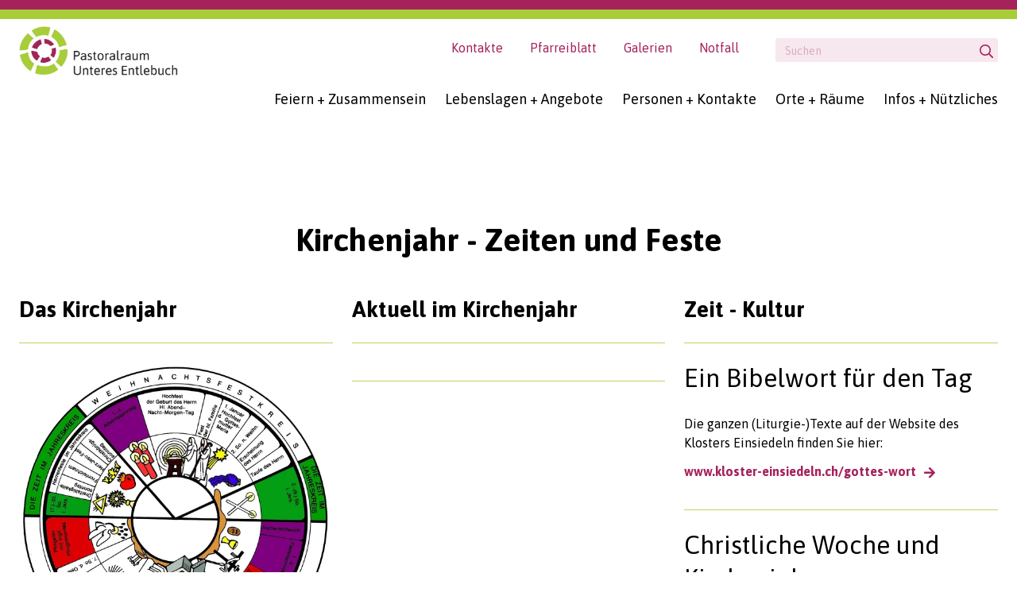

--- FILE ---
content_type: text/html; charset=UTF-8
request_url: https://www.pastoralraum-ue.ch/hilfs-seiten/kirchenjahr
body_size: 5632
content:
<!DOCTYPE html>
<html lang="de">
<head>
    <meta charset="utf-8">
    <meta http-equiv="X-UA-Compatible" content="IE=edge">
    <meta name="viewport" content="width=device-width, initial-scale=1">
    <link rel="preconnect" href="https://fonts.googleapis.com">
    <link rel="preconnect" href="https://fonts.gstatic.com" crossorigin>
    <link href="https://fonts.googleapis.com/css2?family=Asap:ital,wght@0,400;0,600;0,700;1,400&display=swap" rel="stylesheet">
                        <title>Kirchenjahr : Pastoralraum Unteres Entlebuch</title>
            <!-- OPEN GRAPH -->
                            <!-- /OPEN GRAPH -->
            <meta name="description" content="Jedes Kirchenjahr feiern die Christen das ganze Christus-Ereignis: Menschwerdung, Tod und Auferstehung, das Wirken von der Schöpfung bis zur Vollendung." />
        <meta property="description" content="Pastoralraum Unteres Entlebuch" />
        <meta property="og:title" content="Pastoralraum Unteres Entlebuch" />
        <meta property="og:site_name" content="Pastoralraum Unteres Entlebuch" />
        <meta property="og:description" content="Pastoralraum Unteres Entlebuch" />
        <meta property="og:type" content="website" />
        <meta property="og:image" content="//www.pastoralraum-ue.ch/build/images/logo.png" />
        
                        <link href="/cache-buster-1746419405/build/app.css" media="screen" rel="stylesheet" type="text/css" />
                
                <script id="Cookiebot" src="https://consent.cookiebot.com/uc.js" data-cbid="b9263193-446e-41fd-bfa7-0f109d6c32fc"
                data-blockingmode="auto" type="text/javascript"></script>
    
<script>
    
    (function(i,s,o,g,r,a,m){i['GoogleAnalyticsObject']=r;i[r]=i[r]||function(){
    (i[r].q=i[r].q||[]).push(arguments)},i[r].l=1*new Date();a=s.createElement(o),
    m=s.getElementsByTagName(o)[0];a.async=1;a.src=g;m.parentNode.insertBefore(a,m)
    })(window,document,'script','https://www.google-analytics.com/analytics.js','ga');

    
            ga('create', 'UA-86223612-1');
    
    ga('set', 'anonymizeIp', true);
    
    
        if (typeof _gaqPageView != "undefined"){
        ga('send', 'pageview', _gaqPageView);
    } else {
                ga('send', 'pageview');
            }
    
        </script>
</head>
<body class="view">
<div class="c-page">
            <header class="c-header">
    <div class="o-wrapper  u-position-relative  u-fullwidth  u-fullheight">
        <a class="c-header__logo" href="/" title="Home">
            <img class="c-header__logo--image" src="/build/images/logo.png" alt="">
        </a>
        
            <div class="c-navigation-toggle">
                <input id="js-navigation-toggle-state" class="c-navigation-toggle__state" type="checkbox" />
                <label class="c-navigation-toggle__button" for="js-navigation-toggle-state">
                    <span class="c-navigation-toggle__icon"></span>
                </label>
                <div class="c-navigation-toggle__background">&nbsp;</div>
                                <div id="js-navigation-toggle-container" class="c-navigation-toggle__container">
                                                                                    <div class="c-search__form-container">
                        <label for="search-toggle" class="c-search__helper"></label>
                        <input id="search-toggle" type="checkbox" checked="checked" class="c-search__toggle u-hidden" />
                        <form id="searchform" class="c-search__form  o-form" action="/suche" method="GET">
                            <input id="search-field" onblur="document.getElementById('search-toggle').checked = true;" autocomplete="off" name="q" type="text" data-country="CH" data-language="de" class="o-form__input  o-form__input--search  u-fullwidth" placeholder="Suchen">
                            <button type="submit" class="o-button  o-button--search"></button>
                        </form>
                    </div>
                    
<div class="c-navigation-quicklinks">
                                                                    
                        <a class="c-navigation-quicklinks__link   main" title="Kontakte"
               target="" href="/infos-und-nuetzliches/kontaktieren-sie-uns">Kontakte</a>
                                                
                        <a class="c-navigation-quicklinks__link   main" title="Pfarreiblatt"
               target="" href="/infos-und-nuetzliches/pfarreiblatt-archiv">Pfarreiblatt</a>
                                                
                        <a class="c-navigation-quicklinks__link   main" title="Galerien"
               target="" href="/infos-und-nuetzliches/fotorueckblick">Galerien</a>
                                                            
                        <a class="c-navigation-quicklinks__link   main" title=""
               target="" href="/quicklinks/notfall">Notfall</a>
                </div>



                    
<nav class="c-navigation-main" role="navigation">
    <ul id="js-smartmenu-main" class="c-navigation-main__ul  c-navigation-main__ul--level1">
                                    <li class="c-navigation-main__li  c-navigation-main__li--level1  ">
                <a class="c-navigation-main__link  c-navigation-main__link--level1  " title="" target=""  href="/feiern-und-zusammensein">Feiern + Zusammensein</a>
                                                                                                                                                <ul class="c-navigation-main__ul  c-navigation-main__ul--level2">
                                                        <li class="c-navigation-main__li  c-navigation-main__li--level2  ">
                <a class="c-navigation-main__link  c-navigation-main__link--level2  " title="" target=""  href="/feiern-und-zusammensein/gottesdienste">Gottesdienste</a>
                                                                                                                                                <ul class="c-navigation-main__ul  c-navigation-main__ul--level3">
                                                        <li class="c-navigation-main__li  c-navigation-main__li--level3  ">
                <a class="c-navigation-main__link  c-navigation-main__link--level3  " title="" target=""  href="/feiern-und-zusammensein/gottesdienste/bramboden">Bramboden</a>
                            </li>
                                <li class="c-navigation-main__li  c-navigation-main__li--level3  ">
                <a class="c-navigation-main__link  c-navigation-main__link--level3  " title="" target=""  href="/feiern-und-zusammensein/gottesdienste/doppleschwand">Doppleschwand</a>
                            </li>
                                <li class="c-navigation-main__li  c-navigation-main__li--level3  ">
                <a class="c-navigation-main__link  c-navigation-main__link--level3  " title="" target=""  href="/feiern-und-zusammensein/gottesdienste/entlebuch">Entlebuch</a>
                            </li>
                                <li class="c-navigation-main__li  c-navigation-main__li--level3  ">
                <a class="c-navigation-main__link  c-navigation-main__link--level3  " title="" target=""  href="/feiern-und-zusammensein/gottesdienste/finsterwald">Finsterwald</a>
                            </li>
                                <li class="c-navigation-main__li  c-navigation-main__li--level3  ">
                <a class="c-navigation-main__link  c-navigation-main__link--level3  " title="" target=""  href="/feiern-und-zusammensein/gottesdienste/hasle">Hasle</a>
                            </li>
                                <li class="c-navigation-main__li  c-navigation-main__li--level3  ">
                <a class="c-navigation-main__link  c-navigation-main__link--level3  " title="" target=""  href="/feiern-und-zusammensein/gottesdienste/romoos">Romoos</a>
                            </li>
                                <li class="c-navigation-main__li  c-navigation-main__li--level3  ">
                <a class="c-navigation-main__link  c-navigation-main__link--level3  " title="" target=""  href="/feiern-und-zusammensein/gottesdienste/heiligkreuz">Heiligkreuz, Hasle</a>
                            </li>
                                <li class="c-navigation-main__li  c-navigation-main__li--level3  ">
                <a class="c-navigation-main__link  c-navigation-main__link--level3  " title="" target=""  href="/feiern-und-zusammensein/gottesdienste/rotmoos">Rotmoos, Entlebuch</a>
                            </li>
                                <li class="c-navigation-main__li  c-navigation-main__li--level3  ">
                <a class="c-navigation-main__link  c-navigation-main__link--level3  " title="" target=""  href="/feiern-und-zusammensein/gottesdienste/eggkapelle">Eggkapelle, Entlebuch</a>
                            </li>
                                <li class="c-navigation-main__li  c-navigation-main__li--level3  ">
                <a class="c-navigation-main__link  c-navigation-main__link--level3  " title="" target=""  href="/feiern-und-zusammensein/gottesdienste/holzwegen">Holzwegen, Romoos</a>
                            </li>
            
                        </ul>
                                                </li>
                                <li class="c-navigation-main__li  c-navigation-main__li--level2  ">
                <a class="c-navigation-main__link  c-navigation-main__link--level2  " title="" target=""  href="/feiern-und-zusammensein/veranstaltungen">Veranstaltungen</a>
                            </li>
                                <li class="c-navigation-main__li  c-navigation-main__li--level2  ">
                <a class="c-navigation-main__link  c-navigation-main__link--level2  " title="" target=""  href="/feiern-und-zusammensein/fotorueckblick">Fotorückblick</a>
                                                                                                        </li>
            
                        </ul>
                                                </li>
                                <li class="c-navigation-main__li  c-navigation-main__li--level1  ">
                <a class="c-navigation-main__link  c-navigation-main__link--level1  " title="" target=""  href="/lebenslagen-und-angebote">Lebenslagen + Angebote</a>
                                                                                                                                                <ul class="c-navigation-main__ul  c-navigation-main__ul--level2">
                                                        <li class="c-navigation-main__li  c-navigation-main__li--level2  ">
                <a class="c-navigation-main__link  c-navigation-main__link--level2  " title="" target=""  href="/lebenslagen-und-angebote/kinder">Kinder</a>
                                                                                                                                                <ul class="c-navigation-main__ul  c-navigation-main__ul--level3">
                                                        <li class="c-navigation-main__li  c-navigation-main__li--level3  ">
                <a class="c-navigation-main__link  c-navigation-main__link--level3  " title="" target=""  href="/lebenslagen-und-angebote/kinder/chindergottesdienste">Chindergottesdienste</a>
                            </li>
                                <li class="c-navigation-main__li  c-navigation-main__li--level3  ">
                <a class="c-navigation-main__link  c-navigation-main__link--level3  " title="" target=""  href="/lebenslagen-und-angebote/kinder/eucharistie-kommunion">Eucharistie / Kommunion</a>
                            </li>
                                <li class="c-navigation-main__li  c-navigation-main__li--level3  ">
                <a class="c-navigation-main__link  c-navigation-main__link--level3  " title="" target=""  href="/lebenslagen-und-angebote/kinder/versoehnung-und-beichte">Versöhnung / Beichte</a>
                            </li>
                                <li class="c-navigation-main__li  c-navigation-main__li--level3  ">
                <a class="c-navigation-main__link  c-navigation-main__link--level3  " title="" target=""  href="/lebenslagen-und-angebote/kinder/religionsunterricht">Religionsunterricht</a>
                            </li>
                                <li class="c-navigation-main__li  c-navigation-main__li--level3  ">
                <a class="c-navigation-main__link  c-navigation-main__link--level3  " title="" target=""  href="/lebenslagen-und-angebote/kinder/ministranten">Ministranten</a>
                            </li>
                                <li class="c-navigation-main__li  c-navigation-main__li--level3  ">
                <a class="c-navigation-main__link  c-navigation-main__link--level3  " title="" target=""  href="/lebenslagen-und-angebote/kinder/sternsingen">Sternsingen</a>
                            </li>
            
                        </ul>
                                                </li>
                                <li class="c-navigation-main__li  c-navigation-main__li--level2  ">
                <a class="c-navigation-main__link  c-navigation-main__link--level2  " title="" target=""  href="/lebenslagen-und-angebote/jugendliche">Jugendliche</a>
                                                                                                                                                <ul class="c-navigation-main__ul  c-navigation-main__ul--level3">
                                                        <li class="c-navigation-main__li  c-navigation-main__li--level3  ">
                <a class="c-navigation-main__link  c-navigation-main__link--level3  " title="" target=""  href="/lebenslagen-und-angebote/jugendliche/firmung">Firmung</a>
                            </li>
                                <li class="c-navigation-main__li  c-navigation-main__li--level3  ">
                <a class="c-navigation-main__link  c-navigation-main__link--level3  " title="" target=""  href="/lebenslagen-und-angebote/jugendliche/religionsunterricht">Religionsunterricht</a>
                            </li>
                                <li class="c-navigation-main__li  c-navigation-main__li--level3  ">
                <a class="c-navigation-main__link  c-navigation-main__link--level3  " title="" target=""  href="/lebenslagen-und-angebote/jugendliche/ministranten">Ministranten</a>
                            </li>
                                <li class="c-navigation-main__li  c-navigation-main__li--level3  ">
                <a class="c-navigation-main__link  c-navigation-main__link--level3  " title="" target=""  href="/lebenslagen-und-angebote/jugendliche/jugendarbeit">Jugendarbeit</a>
                            </li>
                                <li class="c-navigation-main__li  c-navigation-main__li--level3  ">
                <a class="c-navigation-main__link  c-navigation-main__link--level3  " title="" target=""  href="/lebenslagen-und-angebote/jugendliche/vereine-jungwacht-blauring-jubla">Vereine Jungwacht Blauring Jubla</a>
                            </li>
                                <li class="c-navigation-main__li  c-navigation-main__li--level3  ">
                <a class="c-navigation-main__link  c-navigation-main__link--level3  " title="" target=""  href="/lebenslagen-und-angebote/jugendliche/regional-national">Regional-National</a>
                            </li>
            
                        </ul>
                                                </li>
                                <li class="c-navigation-main__li  c-navigation-main__li--level2  ">
                <a class="c-navigation-main__link  c-navigation-main__link--level2  " title="" target=""  href="/lebenslagen-und-angebote/erwachsene">Erwachsene</a>
                                                                                                                                                <ul class="c-navigation-main__ul  c-navigation-main__ul--level3">
                                                        <li class="c-navigation-main__li  c-navigation-main__li--level3  ">
                <a class="c-navigation-main__link  c-navigation-main__link--level3  " title="" target=""  href="/lebenslagen-und-angebote/erwachsene/versoehnung-und-beichte">Versöhnung / Beichte</a>
                            </li>
                                <li class="c-navigation-main__li  c-navigation-main__li--level3  ">
                <a class="c-navigation-main__link  c-navigation-main__link--level3  " title="" target=""  href="/lebenslagen-und-angebote/erwachsene/angebote-frauengemeinschaft">Angebote Frauengemeinschaft</a>
                            </li>
                                <li class="c-navigation-main__li  c-navigation-main__li--level3  ">
                <a class="c-navigation-main__link  c-navigation-main__link--level3  " title="" target=""  href="/lebenslagen-und-angebote/erwachsene/seelsorgegespraech">Seelsorgegespräch</a>
                            </li>
                                <li class="c-navigation-main__li  c-navigation-main__li--level3  ">
                <a class="c-navigation-main__link  c-navigation-main__link--level3  " title="" target=""  href="/lebenslagen-und-angebote/erwachsene/trauung-hochzeit">Trauung / Hochzeit</a>
                            </li>
            
                        </ul>
                                                </li>
                                <li class="c-navigation-main__li  c-navigation-main__li--level2  ">
                <a class="c-navigation-main__link  c-navigation-main__link--level2  " title="" target=""  href="/lebenslagen-und-angebote/familien">Familien</a>
                                                                                                                                                <ul class="c-navigation-main__ul  c-navigation-main__ul--level3">
                                                        <li class="c-navigation-main__li  c-navigation-main__li--level3  ">
                <a class="c-navigation-main__link  c-navigation-main__link--level3  " title="" target=""  href="/lebenslagen-und-angebote/familien/taufe">Taufe</a>
                            </li>
                                <li class="c-navigation-main__li  c-navigation-main__li--level3  ">
                <a class="c-navigation-main__link  c-navigation-main__link--level3  " title="" target=""  href="/lebenslagen-und-angebote/familien/familien-gottesdienste">Familien-Gottesdienste</a>
                            </li>
                                <li class="c-navigation-main__li  c-navigation-main__li--level3  ">
                <a class="c-navigation-main__link  c-navigation-main__link--level3  " title="" target=""  href="/lebenslagen-und-angebote/familien/angebote-frauengemeinschaft">Angebote Frauengemeinschaft</a>
                            </li>
            
                        </ul>
                                                </li>
                                <li class="c-navigation-main__li  c-navigation-main__li--level2  ">
                <a class="c-navigation-main__link  c-navigation-main__link--level2  " title="" target=""  href="/lebenslagen-und-angebote/senioren">Senioren</a>
                                                                                                                                                <ul class="c-navigation-main__ul  c-navigation-main__ul--level3">
                                                        <li class="c-navigation-main__li  c-navigation-main__li--level3  ">
                <a class="c-navigation-main__link  c-navigation-main__link--level3  " title="" target=""  href="/lebenslagen-und-angebote/senioren/mittagstisch">Mittagstisch</a>
                            </li>
                                <li class="c-navigation-main__li  c-navigation-main__li--level3  ">
                <a class="c-navigation-main__link  c-navigation-main__link--level3  " title="" target=""  href="/lebenslagen-und-angebote/senioren/angebote-frauengemeinschaft">Angebote Frauengemeinschaft</a>
                            </li>
                                <li class="c-navigation-main__li  c-navigation-main__li--level3  ">
                <a class="c-navigation-main__link  c-navigation-main__link--level3  " title="" target=""  href="/lebenslagen-und-angebote/senioren/hausbesuche">Hausbesuche</a>
                            </li>
                                <li class="c-navigation-main__li  c-navigation-main__li--level3  ">
                <a class="c-navigation-main__link  c-navigation-main__link--level3  " title="" target=""  href="/lebenslagen-und-angebote/senioren/hauskommunion">Hauskommunion</a>
                            </li>
                                <li class="c-navigation-main__li  c-navigation-main__li--level3  ">
                <a class="c-navigation-main__link  c-navigation-main__link--level3  " title="" target=""  href="/lebenslagen-und-angebote/senioren/krankensalbung">Krankensalbung</a>
                            </li>
            
                        </ul>
                                                </li>
                                <li class="c-navigation-main__li  c-navigation-main__li--level2  ">
                <a class="c-navigation-main__link  c-navigation-main__link--level2  " title="" target=""  href="/lebenslagen-und-angebote/lebensende">Lebensende</a>
                                                                                                                                                <ul class="c-navigation-main__ul  c-navigation-main__ul--level3">
                                                        <li class="c-navigation-main__li  c-navigation-main__li--level3  ">
                <a class="c-navigation-main__link  c-navigation-main__link--level3  " title="" target=""  href="/lebenslagen-und-angebote/lebensende/hauskommunion">Hauskommunion</a>
                            </li>
                                <li class="c-navigation-main__li  c-navigation-main__li--level3  ">
                <a class="c-navigation-main__link  c-navigation-main__link--level3  " title="" target=""  href="/lebenslagen-und-angebote/lebensende/krankensalbung">Krankensalbung</a>
                            </li>
                                <li class="c-navigation-main__li  c-navigation-main__li--level3  ">
                <a class="c-navigation-main__link  c-navigation-main__link--level3  " title="" target=""  href="/lebenslagen-und-angebote/lebensende/todesfall">Todesfall</a>
                            </li>
            
                        </ul>
                                                </li>
                                <li class="c-navigation-main__li  c-navigation-main__li--level2  ">
                <a class="c-navigation-main__link  c-navigation-main__link--level2  " title="" target=""  href="/lebenslagen-und-angebote/sakramente">Sakramente</a>
                                                                                                                                                <ul class="c-navigation-main__ul  c-navigation-main__ul--level3">
                                                        <li class="c-navigation-main__li  c-navigation-main__li--level3  ">
                <a class="c-navigation-main__link  c-navigation-main__link--level3  " title="" target=""  href="/lebenslagen-und-angebote/sakramente/taufe">Taufe</a>
                            </li>
                                <li class="c-navigation-main__li  c-navigation-main__li--level3  ">
                <a class="c-navigation-main__link  c-navigation-main__link--level3  " title="" target=""  href="/lebenslagen-und-angebote/sakramente/eucharistie-kommunion">Eucharistie / Kommunion</a>
                            </li>
                                <li class="c-navigation-main__li  c-navigation-main__li--level3  ">
                <a class="c-navigation-main__link  c-navigation-main__link--level3  " title="" target=""  href="/lebenslagen-und-angebote/sakramente/versoehnung-und-beichte">Versöhnung / Beichte</a>
                            </li>
                                <li class="c-navigation-main__li  c-navigation-main__li--level3  ">
                <a class="c-navigation-main__link  c-navigation-main__link--level3  " title="" target=""  href="/lebenslagen-und-angebote/sakramente/firmung">Firmung</a>
                            </li>
                                <li class="c-navigation-main__li  c-navigation-main__li--level3  ">
                <a class="c-navigation-main__link  c-navigation-main__link--level3  " title="" target=""  href="/lebenslagen-und-angebote/sakramente/krankensalbung">Krankensalbung</a>
                            </li>
                                <li class="c-navigation-main__li  c-navigation-main__li--level3  ">
                <a class="c-navigation-main__link  c-navigation-main__link--level3  " title="" target=""  href="/lebenslagen-und-angebote/sakramente/trauung-hochzeit">Trauung / Hochzeit</a>
                            </li>
                                <li class="c-navigation-main__li  c-navigation-main__li--level3  ">
                <a class="c-navigation-main__link  c-navigation-main__link--level3  " title="" target=""  href="/lebenslagen-und-angebote/sakramente/weihe">Weihe</a>
                            </li>
            
                        </ul>
                                                </li>
            
                        </ul>
                                                </li>
                                <li class="c-navigation-main__li  c-navigation-main__li--level1  ">
                <a class="c-navigation-main__link  c-navigation-main__link--level1  " title="" target=""  href="/personen-kontakte">Personen + Kontakte</a>
                                                                                                                                                <ul class="c-navigation-main__ul  c-navigation-main__ul--level2">
                                                        <li class="c-navigation-main__li  c-navigation-main__li--level2  ">
                <a class="c-navigation-main__link  c-navigation-main__link--level2  " title="" target=""  href="/personen-kontakte/pfarreiteams">Pfarreiteams</a>
                                                                                                                                                <ul class="c-navigation-main__ul  c-navigation-main__ul--level3">
                                                        <li class="c-navigation-main__li  c-navigation-main__li--level3  ">
                <a class="c-navigation-main__link  c-navigation-main__link--level3  " title="" target=""  href="/personen-kontakte/pfarreiteams/bramboden">Bramboden</a>
                            </li>
                                <li class="c-navigation-main__li  c-navigation-main__li--level3  ">
                <a class="c-navigation-main__link  c-navigation-main__link--level3  " title="" target=""  href="/personen-kontakte/pfarreiteams/doppleschwand">Doppleschwand</a>
                            </li>
                                <li class="c-navigation-main__li  c-navigation-main__li--level3  ">
                <a class="c-navigation-main__link  c-navigation-main__link--level3  " title="" target=""  href="/personen-kontakte/pfarreiteams/entlebuch">Entlebuch</a>
                            </li>
                                <li class="c-navigation-main__li  c-navigation-main__li--level3  ">
                <a class="c-navigation-main__link  c-navigation-main__link--level3  " title="" target=""  href="/personen-kontakte/pfarreiteams/finsterwald">Finsterwald</a>
                            </li>
                                <li class="c-navigation-main__li  c-navigation-main__li--level3  ">
                <a class="c-navigation-main__link  c-navigation-main__link--level3  " title="" target=""  href="/personen-kontakte/pfarreiteams/hasle">Hasle</a>
                            </li>
                                <li class="c-navigation-main__li  c-navigation-main__li--level3  ">
                <a class="c-navigation-main__link  c-navigation-main__link--level3  " title="" target=""  href="/personen-kontakte/pfarreiteams/romoos">Romoos</a>
                            </li>
            
                        </ul>
                                                </li>
                                <li class="c-navigation-main__li  c-navigation-main__li--level2  ">
                <a class="c-navigation-main__link  c-navigation-main__link--level2  " title="" target=""  href="/personen-kontakte/seelsorgeteam-pastoralraum">Seelsorgeteam Pastoralraum</a>
                            </li>
                                <li class="c-navigation-main__li  c-navigation-main__li--level2  ">
                <a class="c-navigation-main__link  c-navigation-main__link--level2  " title="" target=""  href="/personen-kontakte/kirchenraete">Kirchenräte</a>
                                                                                                                                                <ul class="c-navigation-main__ul  c-navigation-main__ul--level3">
                                                        <li class="c-navigation-main__li  c-navigation-main__li--level3  ">
                <a class="c-navigation-main__link  c-navigation-main__link--level3  " title="" target=""  href="/personen-kontakte/kirchenraete/doppleschwand">Doppleschwand</a>
                            </li>
                                <li class="c-navigation-main__li  c-navigation-main__li--level3  ">
                <a class="c-navigation-main__link  c-navigation-main__link--level3  " title="" target=""  href="/personen-kontakte/kirchenraete/entlebuch">Entlebuch</a>
                            </li>
                                <li class="c-navigation-main__li  c-navigation-main__li--level3  ">
                <a class="c-navigation-main__link  c-navigation-main__link--level3  " title="" target=""  href="/personen-kontakte/kirchenraete/hasle">Hasle</a>
                            </li>
                                <li class="c-navigation-main__li  c-navigation-main__li--level3  ">
                <a class="c-navigation-main__link  c-navigation-main__link--level3  " title="" target=""  href="/personen-kontakte/kirchenraete/romoos-bramboden">Romoos-Bramboden</a>
                            </li>
            
                        </ul>
                                                </li>
                                <li class="c-navigation-main__li  c-navigation-main__li--level2  ">
                <a class="c-navigation-main__link  c-navigation-main__link--level2  " title="" target=""  href="/personen-kontakte/vereine-gruppen">Vereine / Gruppen</a>
                                                                                                                                                <ul class="c-navigation-main__ul  c-navigation-main__ul--level3">
                                                        <li class="c-navigation-main__li  c-navigation-main__li--level3  ">
                <a class="c-navigation-main__link  c-navigation-main__link--level3  " title="" target=""  href="/personen-kontakte/vereine-gruppen/bramboden">Bramboden</a>
                            </li>
                                <li class="c-navigation-main__li  c-navigation-main__li--level3  ">
                <a class="c-navigation-main__link  c-navigation-main__link--level3  " title="" target=""  href="/personen-kontakte/vereine-gruppen/doppleschwand">Doppleschwand</a>
                            </li>
                                <li class="c-navigation-main__li  c-navigation-main__li--level3  ">
                <a class="c-navigation-main__link  c-navigation-main__link--level3  " title="" target=""  href="/personen-kontakte/vereine-gruppen/entlebuch">Entlebuch</a>
                            </li>
                                <li class="c-navigation-main__li  c-navigation-main__li--level3  ">
                <a class="c-navigation-main__link  c-navigation-main__link--level3  " title="" target=""  href="/personen-kontakte/vereine-gruppen/finsterwald">Finsterwald</a>
                            </li>
                                <li class="c-navigation-main__li  c-navigation-main__li--level3  ">
                <a class="c-navigation-main__link  c-navigation-main__link--level3  " title="" target=""  href="/personen-kontakte/vereine-gruppen/hasle">Hasle</a>
                            </li>
                                <li class="c-navigation-main__li  c-navigation-main__li--level3  ">
                <a class="c-navigation-main__link  c-navigation-main__link--level3  " title="" target=""  href="/personen-kontakte/vereine-gruppen/romoos">Romoos</a>
                            </li>
            
                        </ul>
                                                </li>
                                <li class="c-navigation-main__li  c-navigation-main__li--level2  ">
                <a class="c-navigation-main__link  c-navigation-main__link--level2  " title="" target=""  href="/personen-kontakte/pfarreiraete">Pfarreiräte</a>
                                                                                                                                                <ul class="c-navigation-main__ul  c-navigation-main__ul--level3">
                                                        <li class="c-navigation-main__li  c-navigation-main__li--level3  ">
                <a class="c-navigation-main__link  c-navigation-main__link--level3  " title="" target=""  href="/personen-kontakte/pfarreiraete/entlebuch-finsterwald">Entlebuch-Finsterwald</a>
                            </li>
                                <li class="c-navigation-main__li  c-navigation-main__li--level3  ">
                <a class="c-navigation-main__link  c-navigation-main__link--level3  " title="" target=""  href="/personen-kontakte/pfarreiraete/romoos">Romoos</a>
                            </li>
            
                        </ul>
                                                </li>
                                <li class="c-navigation-main__li  c-navigation-main__li--level2  ">
                <a class="c-navigation-main__link  c-navigation-main__link--level2  " title="" target=""  href="/personen-kontakte/pastoralraumrat">Pastoralraumrat</a>
                            </li>
                                <li class="c-navigation-main__li  c-navigation-main__li--level2  ">
                <a class="c-navigation-main__link  c-navigation-main__link--level2  " title="" target=""  href="/personen-kontakte/regionaler-kirchenrat">Regionaler Kirchenrat</a>
                            </li>
            
                        </ul>
                                                </li>
                                <li class="c-navigation-main__li  c-navigation-main__li--level1  ">
                <a class="c-navigation-main__link  c-navigation-main__link--level1  " title="" target=""  href="/orte-raeume">Orte + Räume</a>
                                                                                                                                                <ul class="c-navigation-main__ul  c-navigation-main__ul--level2">
                                                        <li class="c-navigation-main__li  c-navigation-main__li--level2  ">
                <a class="c-navigation-main__link  c-navigation-main__link--level2  " title="" target=""  href="/orte-raeume/pastoralraum">Pastoralraum</a>
                            </li>
                                <li class="c-navigation-main__li  c-navigation-main__li--level2  ">
                <a class="c-navigation-main__link  c-navigation-main__link--level2  " title="" target=""  href="/orte-raeume/pfarreien">Pfarreien</a>
                                                                                                                                                <ul class="c-navigation-main__ul  c-navigation-main__ul--level3">
                                                        <li class="c-navigation-main__li  c-navigation-main__li--level3  ">
                <a class="c-navigation-main__link  c-navigation-main__link--level3  " title="" target=""  href="/orte-raeume/pfarreien/bramboden">Bramboden</a>
                            </li>
                                <li class="c-navigation-main__li  c-navigation-main__li--level3  ">
                <a class="c-navigation-main__link  c-navigation-main__link--level3  " title="" target=""  href="/orte-raeume/pfarreien/doppleschwand">Doppleschwand</a>
                            </li>
                                <li class="c-navigation-main__li  c-navigation-main__li--level3  ">
                <a class="c-navigation-main__link  c-navigation-main__link--level3  " title="" target=""  href="/orte-raeume/pfarreien/entlebuch">Entlebuch</a>
                            </li>
                                <li class="c-navigation-main__li  c-navigation-main__li--level3  ">
                <a class="c-navigation-main__link  c-navigation-main__link--level3  " title="" target=""  href="/orte-raeume/pfarreien/finsterwald">Finsterwald</a>
                            </li>
                                <li class="c-navigation-main__li  c-navigation-main__li--level3  ">
                <a class="c-navigation-main__link  c-navigation-main__link--level3  " title="" target=""  href="/orte-raeume/pfarreien/hasle">Hasle</a>
                            </li>
                                <li class="c-navigation-main__li  c-navigation-main__li--level3  ">
                <a class="c-navigation-main__link  c-navigation-main__link--level3  " title="" target=""  href="/orte-raeume/pfarreien/romoos">Romoos</a>
                            </li>
            
                        </ul>
                                                </li>
                                <li class="c-navigation-main__li  c-navigation-main__li--level2  ">
                <a class="c-navigation-main__link  c-navigation-main__link--level2  " title="" target=""  href="/orte-raeume/kirchgemeinden">Kirchgemeinden</a>
                                                                                                                                                <ul class="c-navigation-main__ul  c-navigation-main__ul--level3">
                                                        <li class="c-navigation-main__li  c-navigation-main__li--level3  ">
                <a class="c-navigation-main__link  c-navigation-main__link--level3  " title="" target=""  href="/orte-raeume/kirchgemeinden/doppleschwand">Doppleschwand</a>
                            </li>
                                <li class="c-navigation-main__li  c-navigation-main__li--level3  ">
                <a class="c-navigation-main__link  c-navigation-main__link--level3  " title="" target=""  href="/orte-raeume/kirchgemeinden/entlebuch">Entlebuch</a>
                            </li>
                                <li class="c-navigation-main__li  c-navigation-main__li--level3  ">
                <a class="c-navigation-main__link  c-navigation-main__link--level3  " title="" target=""  href="/orte-raeume/kirchgemeinden/hasle">Hasle</a>
                            </li>
                                <li class="c-navigation-main__li  c-navigation-main__li--level3  ">
                <a class="c-navigation-main__link  c-navigation-main__link--level3  " title="" target=""  href="/orte-raeume/kirchgemeinden/romoos-bramboden">Romoos-Bramboden</a>
                            </li>
            
                        </ul>
                                                </li>
                                <li class="c-navigation-main__li  c-navigation-main__li--level2  ">
                <a class="c-navigation-main__link  c-navigation-main__link--level2  " title="" target=""  href="/orte-raeume/kirchen-kapellen">Kirchen / Kapellen</a>
                                                                                                                                                <ul class="c-navigation-main__ul  c-navigation-main__ul--level3">
                                                        <li class="c-navigation-main__li  c-navigation-main__li--level3  ">
                <a class="c-navigation-main__link  c-navigation-main__link--level3  " title="" target=""  href="/orte-raeume/kirchen-kapellen/bramboden">Bramboden</a>
                            </li>
                                <li class="c-navigation-main__li  c-navigation-main__li--level3  ">
                <a class="c-navigation-main__link  c-navigation-main__link--level3  " title="" target=""  href="/orte-raeume/kirchen-kapellen/doppleschwand">Doppleschwand</a>
                            </li>
                                <li class="c-navigation-main__li  c-navigation-main__li--level3  ">
                <a class="c-navigation-main__link  c-navigation-main__link--level3  " title="" target=""  href="/orte-raeume/kirchen-kapellen/entlebuch">Entlebuch</a>
                            </li>
                                <li class="c-navigation-main__li  c-navigation-main__li--level3  ">
                <a class="c-navigation-main__link  c-navigation-main__link--level3  " title="" target=""  href="/orte-raeume/kirchen-kapellen/finsterwald">Finsterwald</a>
                            </li>
                                <li class="c-navigation-main__li  c-navigation-main__li--level3  ">
                <a class="c-navigation-main__link  c-navigation-main__link--level3  " title="" target=""  href="/orte-raeume/kirchen-kapellen/hasle">Hasle</a>
                            </li>
                                <li class="c-navigation-main__li  c-navigation-main__li--level3  ">
                <a class="c-navigation-main__link  c-navigation-main__link--level3  " title="" target=""  href="/orte-raeume/kirchen-kapellen/romoos">Romoos</a>
                            </li>
            
                        </ul>
                                                </li>
                                <li class="c-navigation-main__li  c-navigation-main__li--level2  ">
                <a class="c-navigation-main__link  c-navigation-main__link--level2  " title="" target=""  href="/orte-raeume/raeumlichkeiten">Räumlichkeiten</a>
                                                                                                                                                <ul class="c-navigation-main__ul  c-navigation-main__ul--level3">
                                                        <li class="c-navigation-main__li  c-navigation-main__li--level3  ">
                <a class="c-navigation-main__link  c-navigation-main__link--level3  " title="" target=""  href="/orte-raeume/raeumlichkeiten/bramboden">Bramboden</a>
                            </li>
                                <li class="c-navigation-main__li  c-navigation-main__li--level3  ">
                <a class="c-navigation-main__link  c-navigation-main__link--level3  " title="" target=""  href="/orte-raeume/raeumlichkeiten/doppleschwand">Doppleschwand</a>
                            </li>
                                <li class="c-navigation-main__li  c-navigation-main__li--level3  ">
                <a class="c-navigation-main__link  c-navigation-main__link--level3  " title="" target=""  href="/orte-raeume/raeumlichkeiten/entlebuch">Entlebuch</a>
                            </li>
                                <li class="c-navigation-main__li  c-navigation-main__li--level3  ">
                <a class="c-navigation-main__link  c-navigation-main__link--level3  " title="" target=""  href="/orte-raeume/raeumlichkeiten/hasle">Hasle</a>
                            </li>
                                <li class="c-navigation-main__li  c-navigation-main__li--level3  ">
                <a class="c-navigation-main__link  c-navigation-main__link--level3  " title="" target=""  href="/orte-raeume/raeumlichkeiten/romoos">Romoos</a>
                            </li>
            
                        </ul>
                                                </li>
                                <li class="c-navigation-main__li  c-navigation-main__li--level2  ">
                <a class="c-navigation-main__link  c-navigation-main__link--level2  " title="" target=""  href="/orte-raeume/wallfahrtsort-heiligkreuz">Wallfahrtsort Heiligkreuz</a>
                            </li>
            
                        </ul>
                                                </li>
                                <li class="c-navigation-main__li  c-navigation-main__li--level1  ">
                <a class="c-navigation-main__link  c-navigation-main__link--level1  " title="" target=""  href="/infos-und-nuetzliches">Infos + Nützliches</a>
                                                                                                                                                <ul class="c-navigation-main__ul  c-navigation-main__ul--level2">
                                                        <li class="c-navigation-main__li  c-navigation-main__li--level2  ">
                <a class="c-navigation-main__link  c-navigation-main__link--level2  " title="" target=""  href="/infos-und-nuetzliches/kontaktieren-sie-uns">Kontaktieren Sie uns</a>
                                                                                                                                                <ul class="c-navigation-main__ul  c-navigation-main__ul--level3">
                                                        <li class="c-navigation-main__li  c-navigation-main__li--level3  ">
                <a class="c-navigation-main__link  c-navigation-main__link--level3  " title="" target=""  href="/infos-und-nuetzliches/kontaktieren-sie-uns">Kontaktformular</a>
                            </li>
                                <li class="c-navigation-main__li  c-navigation-main__li--level3  ">
                <a class="c-navigation-main__link  c-navigation-main__link--level3  " title="" target=""  href="/infos-und-nuetzliches/kontaktieren-sie-uns/wo-sie-uns-finden">Anfahrt</a>
                            </li>
            
                        </ul>
                                                </li>
                                <li class="c-navigation-main__li  c-navigation-main__li--level2  ">
                <a class="c-navigation-main__link  c-navigation-main__link--level2  " title="" target=""  href="/infos-und-nuetzliches/mitteilungen">Mitteilungen</a>
                                                                                                                                                <ul class="c-navigation-main__ul  c-navigation-main__ul--level3">
                                                        <li class="c-navigation-main__li  c-navigation-main__li--level3  ">
                <a class="c-navigation-main__link  c-navigation-main__link--level3  " title="" target=""  href="/infos-und-nuetzliches/mitteilungen/kirchgemeinden">Kirchgemeinden</a>
                            </li>
                                <li class="c-navigation-main__li  c-navigation-main__li--level3  ">
                <a class="c-navigation-main__link  c-navigation-main__link--level3  " title="" target=""  href="/infos-und-nuetzliches/mitteilungen/pfarreien">Pfarreien</a>
                            </li>
                                <li class="c-navigation-main__li  c-navigation-main__li--level3  ">
                <a class="c-navigation-main__link  c-navigation-main__link--level3  " title="" target=""  href="/infos-und-nuetzliches/mitteilungen/pastoralraum">Pastoralraum</a>
                            </li>
            
                        </ul>
                                                </li>
                                <li class="c-navigation-main__li  c-navigation-main__li--level2  ">
                <a class="c-navigation-main__link  c-navigation-main__link--level2  " title="" target=""  href="/infos-und-nuetzliches/fotorueckblick">Fotorückblick</a>
                                                                                                        </li>
                                <li class="c-navigation-main__li  c-navigation-main__li--level2  ">
                <a class="c-navigation-main__link  c-navigation-main__link--level2  " title="" target=""  href="/infos-und-nuetzliches/pfarreiblatt-archiv">Pfarreiblatt Archiv</a>
                            </li>
                                <li class="c-navigation-main__li  c-navigation-main__li--level2  ">
                <a class="c-navigation-main__link  c-navigation-main__link--level2  " title="" target=""  href="/infos-und-nuetzliches/downloads">Downloads</a>
                            </li>
                                <li class="c-navigation-main__li  c-navigation-main__li--level2  ">
                <a class="c-navigation-main__link  c-navigation-main__link--level2  " title="" target=""  href="/infos-und-nuetzliches/links">Links</a>
                            </li>
                                            <li class="c-navigation-main__li  c-navigation-main__li--level2  ">
                <a class="c-navigation-main__link  c-navigation-main__link--level2  " title="" target=""  href="/infos-und-nuetzliches/samichlaus-anmeldung">Samichlaus-Anmeldung</a>
                            </li>
                                <li class="c-navigation-main__li  c-navigation-main__li--level2  ">
                <a class="c-navigation-main__link  c-navigation-main__link--level2  " title="" target=""  href="/infos-und-nuetzliches/anmeldung-brunch">Anmeldung Brunch</a>
                            </li>
            
                        </ul>
                                                </li>
                        
    </ul>
</nav>

                </div>
                            </div>
            </div>
</header>

        <div class="o-wrapper">
    <div class="c-banner  has-slider" style="background-image:url()">
                    
            </div>
</div>
    <div class="o-wrapper">
                    
            </div>
                    
    <main id="js-main" class="c-main">
        <div class="o-wrapper">
            <div class="c-main__content">
                    <h1>Kirchenjahr - Zeiten und Feste</h1>
    



            
    
        
                    
<div class="o-spacer  o-spacer
"></div>
        
        
            
    



            
    
        
                    <div class="o-brick  o-brick--view">
    <div class="o-brick-columns  o-brick-columns--view">
        <div class="o-layout">
            
            <div class="o-layout__item  u-1/1@mobile  u-1/3@tablet">
    



            
    
        
                    
<div class="o-brick  o-brick--view">
    <div class="o-brick-text  o-brick-text--view">
                    <h3>Das Kirchenjahr</h3>

            </div>
</div>
        
        
            
    



            
    
        
                    
<div class="o-spacer  o-spacer
  o-spacer--line"></div>
        
        
            
    



            
    
        
                    
<div class="o-brick  o-brick--view">
    <div class="o-brick-image  o-brick-image--view">
                                                                                                


                                        
            
                

<div class="o-image  " style="" >



                                                    <a href="/kirchenjahr/kirchenjahr-schema.jpg" target="_blank" type="internal">
                                <img title="" class="o-image__image  o-image__image--none  o-brick-image__image  u-fullwidth  " alt="" style="" src="/kirchenjahr/image-thumb__659__contentImage/kirchenjahr-schema.webp" srcset="/kirchenjahr/image-thumb__659__contentImage/kirchenjahr-schema.webp 1x, /kirchenjahr/image-thumb__659__contentImage/kirchenjahr-schema@2x.webp 2x" />
                                </a>
                                                                <span class="o-image__caption  o-brick-image__caption  is-empty">
                <span class="o-image__caption-icon  o-brick-image__caption-icon"></span>
                <span class="o-image__caption-text  o-brick-image__caption-text">
                    <a href="/kirchenjahr/kirchenjahr-schema.jpg" target="_blank" type="internal"></a></span>
            </span>
        

</div>
                        </div>
</div>

        
        
            
    



            
    
        
                    
<div class="o-brick  o-brick--view">
    <div class="o-brick-text  o-brick-text--view">
                    <p class="big">Jedes <strong>Kirchenjahr </strong>feiern die Christen das ganze Christus-Ereignis:</p>

<p class="big">- Die Menschwerdung des Sohnes Gottes<br />
(Adventszeit und Weihnachtszeit)</p>

<p class="big">- Leiden, Tod und Auferstehung Jesu Christi<br />
(Fastenzeit und Osterzeit)</p>

<p class="big">- Das Wirken von Jesus Christus von der Schöpfung bis zur Vollendung<br />
(Zeit im Jahreskreis)</p>

            </div>
</div>
        
        
            
    



            
    
        
                    
<div class="o-spacer  o-spacer
  o-spacer--line"></div>
        
        
            
    



            
    
        
                    




<div class="o-brick  o-brick--view">
    <div class="o-brick-combi-text-image  o-brick-combi-text-image--view">
                <div class="o-layout ">
                        <div class="o-layout__item  u-1/1@mobile  u-1/2@tablet image left">
                                    


                                        
            
                

<div class="o-image  " style="" >



                                                    <img class="o-image__image  o-image__image--none    o-brick-combi-text-image__image  o-brick-combi-text-image__image--view" alt="" title="" style="" src="/kirchenjahr/image-thumb__704__contentImage/christus-ikone.webp" srcset="/kirchenjahr/image-thumb__704__contentImage/christus-ikone.webp 1x, /kirchenjahr/image-thumb__704__contentImage/christus-ikone@2x.webp 2x" />
                                                    

</a>
</div>

                            </div>
                            <div class="o-layout__item  u-1/1@mobile  u-1/2@tablet  text left">
                    <div class="o-brick-combi-text-image__text">
                                <div class="o-brick  o-brick--view">
        <div class="o-brick-text  o-brick-text--view">
                            <p class="lead">Zeit im Jahreskreis</p>

                    </div>
    </div>

                    </div>
                </div>
                    </div>
    </div>
</div>
        
        
            
    



            
    
        
                    
<div class="o-brick  o-brick--view">
    <div class="o-brick-text  o-brick-text--view">
                    <p>Neben dem Weihnachtsfestkreis (Advent und Weihnachtszeit) und dem Osterfestkreis (Fastenzeit und Osterzeit) gibt es im Kirchenjahr die „Zeit im Jahreskreis“. Die biblischen Lesungen im Gottesdienst handeln vom Wirken Gottes (durch Jesus Christus) von der Schöpfung bis zur Vollendung.<br />
Die Evangelien-Texte erzählen zu Beginn (nach der Weihnachtszeit) Ereignisse aus dem Leben Jesu am Anfang seines öffentlichen Wirkens, wo „die Wahrheit“ über seine Person offenbar wird.<br />
Ein Schwerpunkt in dieser Zeit ist auch das Reich Gottes - und die Gleichnisse, die Jesus dazu erzählte.<br />
Gegen Ende Kirchenjahr lenken die Evangelien-Texte unsere Gedanken über die Weltzeit hinaus in die Ewigkeit des Reiches Gottes.</p>

            </div>
</div>
        
        
            
    
</div>
<div class="o-layout__item  u-1/1@mobile  u-1/3@tablet">
    



            
    
        
                    
<div class="o-brick  o-brick--view">
    <div class="o-brick-text  o-brick-text--view">
                    <h3>Aktuell im Kirchenjahr</h3>

            </div>
</div>
        
        
            
    



            
    
        
                    
<div class="o-spacer  o-spacer
  o-spacer--line"></div>
        
        
            
    



            
    
        
                    
<div class="o-spacer  o-spacer
"></div>
        
        
            
    



            
    
        
                    
<div class="o-spacer  o-spacer
  o-spacer--line"></div>
        
        
            
    



            
    
        
                    
<div class="o-spacer  o-spacer
"></div>
        
        
            
    
</div>
<div class="o-layout__item  u-1/1@mobile  u-1/3@tablet">
    



            
    
        
                    
<div class="o-brick  o-brick--view">
    <div class="o-brick-text  o-brick-text--view">
                    <h3>Zeit - Kultur</h3>

            </div>
</div>
        
        
            
    



            
    
        
                    
<div class="o-spacer  o-spacer
  o-spacer--line"></div>
        
        
            
    



            
    
        
                    
<div class="o-brick  o-brick--view">
    <div class="o-brick-text  o-brick-text--view">
                    <p class="lead">Ein Bibelwort für den Tag</p>

            </div>
</div>
        
        
            
    



            
    
        
                    
<div class="o-brick  o-brick--view">
    <div class="o-brick-text  o-brick-text--view">
                    <p>Die ganzen (Liturgie-)Texte auf der Website des Klosters Einsiedeln&nbsp;finden Sie hier:<br />
<a class="o-button o-button--read-more" href="http://www.kloster-einsiedeln.ch/gottes-wort" target="_blank" title="Opens external link in new window">www.kloster-einsiedeln.ch/gottes-wort </a></p>

            </div>
</div>
        
        
            
    



            
    
        
                    
<div class="o-spacer  o-spacer
  o-spacer--line"></div>
        
        
            
    



            
    
        
                    
<div class="o-brick  o-brick--view">
    <div class="o-brick-text  o-brick-text--view">
                    <p class="lead">Christliche Woche und Kirchenjahr</p>

            </div>
</div>
        
        
            
    



            
    
        
                    
<div class="o-brick  o-brick--view">
    <div class="o-brick-text  o-brick-text--view">
                    <p>Die ‚zeitgemässe’ Mitfeier von Woche und Kirchenjahr in Gottesdienst und Brauchtum ergibt einen wohltuenden Lebensrhythmus!</p>

<p><a class="o-button o-button--read-more" href="/kirchenjahr/kulturwoche-kirchenjahr.pdf" target="_blank">Beitrag zu einer Kultur der Zeit</a></p>

            </div>
</div>
        
        
            
    
</div>
        </div>
    </div>
</div>

        
        
            
    

            </div>
        </div>
    </main>
            <footer id="js-footer" class="c-footer">
    <div class="c-footer__pre">
        <div class="o-wrapper">
            <!--<div class="o-layout  o-layout">
                <div class="o-layout__item  u-1/1@mobile  u-1/1@tablet  u-1/1@desktop">
                   <h4>Kontaktieren Sie uns</h4>
                </div>
            </div>-->
                        <div class="o-layout">
                <div class="o-layout__item  u-1/1@mobile  u-1/1@tablet  u-1/1@desktop  u-margin-bottom">
                    




            
    
        
                    
<div class="o-brick  o-brick--view">
    <div class="o-brick-text  o-brick-text--view">
                    <p><strong>Pastoralraum Unteres Entlebuch</strong><br />
Dorf 51, 6162 Entlebuch<br />
Telefon: 041 480 12 68<br />
Sekretariat: <a class="mail" href="javascript:linkTo_UnCryptMailto('nbjmup+tflsfubsjbuAqbtupsbmsbvn.vf\/di');" title="Opens internal link in current window">sekretariat@pastoralraum-ue.ch</a></p>

            </div>
</div>
        
        
            
    


                </div>
            </div>
        </div>
    </div>
    <div class="c-footer__end">
        <div class="o-wrapper">
            <div class="o-layout">
                <div class="o-layout__item  u-1/1@tablet  u-1/1@mobile">
                    <div class="c-footer__copyright  u-margin-bottom-none  "><div class="c-footer__copyright-text"><span>©2026</span> Pastoralraum Unteres Entlebuch
    </div><a href="/quicklinks/impressum" class="c-footer__copyright-link" type="internal">Impressum</a><a href="/quicklinks/datenschutzerklaerung" class="c-footer__copyright-link" type="internal">Datenschutzerklärung</a><a href="/quicklinks/cookies" class="c-footer__copyright-link">Cookies</a></div><div class="c-footer__copyright"><a class="c-footer__copyright-link  c-footer__end--cms-link" href="https://www.bag.ch/web" target="_blank">CMS by Brunner Medien AG</a></div>                </div>
            </div>
        </div>
    </div>
</footer>

                                        <script src="/cache-buster-1746419405/build/runtime.js"></script>
<script src="/cache-buster-1746419405/build/app.js"></script>
    </div>
</body>
</html>

--- FILE ---
content_type: text/css
request_url: https://www.pastoralraum-ue.ch/cache-buster-1746419405/build/app.css
body_size: 43731
content:
body.compensate-for-scrollbar{overflow:hidden}.fancybox-active{height:auto}.fancybox-is-hidden{left:-9999px;margin:0;position:absolute!important;top:-9999px;visibility:hidden}.fancybox-container{-webkit-backface-visibility:hidden;height:100%;left:0;outline:none;position:fixed;-webkit-tap-highlight-color:transparent;top:0;touch-action:manipulation;transform:translateZ(0);width:100%;z-index:99992}.fancybox-container *{box-sizing:border-box}.fancybox-bg,.fancybox-inner,.fancybox-outer,.fancybox-stage{bottom:0;left:0;position:absolute;right:0;top:0}.fancybox-outer{-webkit-overflow-scrolling:touch;overflow-y:auto}.fancybox-bg{background:#1e1e1e;opacity:0;transition-duration:inherit;transition-property:opacity;transition-timing-function:cubic-bezier(.47,0,.74,.71)}.fancybox-is-open .fancybox-bg{opacity:.9;transition-timing-function:cubic-bezier(.22,.61,.36,1)}.fancybox-caption,.fancybox-infobar,.fancybox-navigation .fancybox-button,.fancybox-toolbar{direction:ltr;opacity:0;position:absolute;transition:opacity .25s ease,visibility 0s ease .25s;visibility:hidden;z-index:99997}.fancybox-show-caption .fancybox-caption,.fancybox-show-infobar .fancybox-infobar,.fancybox-show-nav .fancybox-navigation .fancybox-button,.fancybox-show-toolbar .fancybox-toolbar{opacity:1;transition:opacity .25s ease 0s,visibility 0s ease 0s;visibility:visible}.fancybox-infobar{color:#ccc;font-size:13px;-webkit-font-smoothing:subpixel-antialiased;height:44px;left:0;line-height:44px;min-width:44px;mix-blend-mode:difference;padding:0 10px;pointer-events:none;top:0;-webkit-touch-callout:none;user-select:none}.fancybox-toolbar{right:0;top:0}.fancybox-stage{direction:ltr;overflow:visible;transform:translateZ(0);z-index:99994}.fancybox-is-open .fancybox-stage{overflow:hidden}.fancybox-slide{-webkit-backface-visibility:hidden;display:none;height:100%;left:0;outline:none;overflow:auto;-webkit-overflow-scrolling:touch;padding:44px;position:absolute;text-align:center;top:0;transition-property:transform,opacity;white-space:normal;width:100%;z-index:99994}.fancybox-slide:before{content:"";display:inline-block;font-size:0;height:100%;vertical-align:middle;width:0}.fancybox-is-sliding .fancybox-slide,.fancybox-slide--current,.fancybox-slide--next,.fancybox-slide--previous{display:block}.fancybox-slide--image{overflow:hidden;padding:44px 0}.fancybox-slide--image:before{display:none}.fancybox-slide--html{padding:6px}.fancybox-content{background:#fff;display:inline-block;margin:0;max-width:100%;overflow:auto;-webkit-overflow-scrolling:touch;padding:44px;position:relative;text-align:left;vertical-align:middle}.fancybox-slide--image .fancybox-content{animation-timing-function:cubic-bezier(.5,0,.14,1);-webkit-backface-visibility:hidden;background:transparent;background-repeat:no-repeat;background-size:100% 100%;left:0;max-width:none;overflow:visible;padding:0;position:absolute;top:0;transform-origin:top left;transition-property:transform,opacity;user-select:none;z-index:99995}.fancybox-can-zoomOut .fancybox-content{cursor:zoom-out}.fancybox-can-zoomIn .fancybox-content{cursor:zoom-in}.fancybox-can-pan .fancybox-content,.fancybox-can-swipe .fancybox-content{cursor:grab}.fancybox-is-grabbing .fancybox-content{cursor:grabbing}.fancybox-container [data-selectable=true]{cursor:text}.fancybox-image,.fancybox-spaceball{background:transparent;border:0;height:100%;left:0;margin:0;max-height:none;max-width:none;padding:0;position:absolute;top:0;user-select:none;width:100%}.fancybox-spaceball{z-index:1}.fancybox-slide--iframe .fancybox-content,.fancybox-slide--map .fancybox-content,.fancybox-slide--pdf .fancybox-content,.fancybox-slide--video .fancybox-content{height:100%;overflow:visible;padding:0;width:100%}.fancybox-slide--video .fancybox-content{background:#000}.fancybox-slide--map .fancybox-content{background:#e5e3df}.fancybox-slide--iframe .fancybox-content{background:#fff}.fancybox-iframe,.fancybox-video{background:transparent;border:0;display:block;height:100%;margin:0;overflow:hidden;padding:0;width:100%}.fancybox-iframe{left:0;position:absolute;top:0}.fancybox-error{background:#fff;cursor:default;max-width:400px;padding:40px;width:100%}.fancybox-error p{color:#444;font-size:16px;line-height:20px;margin:0;padding:0}.fancybox-button{background:rgba(30,30,30,.6);border:0;border-radius:0;box-shadow:none;cursor:pointer;display:inline-block;height:44px;margin:0;padding:10px;position:relative;transition:color .2s;vertical-align:top;visibility:inherit;width:44px}.fancybox-button,.fancybox-button:link,.fancybox-button:visited{color:#ccc}.fancybox-button:hover{color:#fff}.fancybox-button:focus{outline:none}.fancybox-button.fancybox-focus{outline:1px dotted}.fancybox-button[disabled],.fancybox-button[disabled]:hover{color:#888;cursor:default;outline:none}.fancybox-button div{height:100%}.fancybox-button svg{display:block;height:100%;overflow:visible;position:relative;width:100%}.fancybox-button svg path{fill:currentColor;stroke-width:0}.fancybox-button--fsenter svg:nth-child(2),.fancybox-button--fsexit svg:first-child,.fancybox-button--pause svg:first-child,.fancybox-button--play svg:nth-child(2){display:none}.fancybox-progress{background:#ff5268;height:2px;left:0;position:absolute;right:0;top:0;transform:scaleX(0);transform-origin:0;transition-property:transform;transition-timing-function:linear;z-index:99998}.fancybox-close-small{background:transparent;border:0;border-radius:0;color:#ccc;cursor:pointer;opacity:.8;padding:8px;position:absolute;right:-12px;top:-44px;z-index:401}.fancybox-close-small:hover{color:#fff;opacity:1}.fancybox-slide--html .fancybox-close-small{color:currentColor;padding:10px;right:0;top:0}.fancybox-slide--image.fancybox-is-scaling .fancybox-content{overflow:hidden}.fancybox-is-scaling .fancybox-close-small,.fancybox-is-zoomable.fancybox-can-pan .fancybox-close-small{display:none}.fancybox-navigation .fancybox-button{background-clip:content-box;height:100px;opacity:0;position:absolute;top:calc(50% - 50px);width:70px}.fancybox-navigation .fancybox-button div{padding:7px}.fancybox-navigation .fancybox-button--arrow_left{left:0;left:env(safe-area-inset-left);padding:31px 26px 31px 6px}.fancybox-navigation .fancybox-button--arrow_right{padding:31px 6px 31px 26px;right:0;right:env(safe-area-inset-right)}.fancybox-caption{background:linear-gradient(0deg,rgba(0,0,0,.85) 0,rgba(0,0,0,.3) 50%,rgba(0,0,0,.15) 65%,rgba(0,0,0,.075) 75.5%,rgba(0,0,0,.037) 82.85%,rgba(0,0,0,.019) 88%,transparent);bottom:0;color:#eee;font-size:14px;font-weight:400;left:0;line-height:1.5;padding:75px 44px 25px;pointer-events:none;right:0;text-align:center;z-index:99996}@supports (padding:max(0px)){.fancybox-caption{padding:75px max(44px,env(safe-area-inset-right)) max(25px,env(safe-area-inset-bottom)) max(44px,env(safe-area-inset-left))}}.fancybox-caption--separate{margin-top:-50px}.fancybox-caption__body{max-height:50vh;overflow:auto;pointer-events:all}.fancybox-caption a,.fancybox-caption a:link,.fancybox-caption a:visited{color:#ccc;text-decoration:none}.fancybox-caption a:hover{color:#fff;text-decoration:underline}.fancybox-loading{animation:fancybox-rotate 1s linear infinite;background:transparent;border:4px solid;border-color:#888 #888 #fff;border-radius:50%;height:50px;left:50%;margin:-25px 0 0 -25px;opacity:.7;padding:0;position:absolute;top:50%;width:50px;z-index:99999}@keyframes fancybox-rotate{to{transform:rotate(1turn)}}.fancybox-animated{transition-timing-function:cubic-bezier(0,0,.25,1)}.fancybox-fx-slide.fancybox-slide--previous{opacity:0;transform:translate3d(-100%,0,0)}.fancybox-fx-slide.fancybox-slide--next{opacity:0;transform:translate3d(100%,0,0)}.fancybox-fx-slide.fancybox-slide--current{opacity:1;transform:translateZ(0)}.fancybox-fx-fade.fancybox-slide--next,.fancybox-fx-fade.fancybox-slide--previous{opacity:0;transition-timing-function:cubic-bezier(.19,1,.22,1)}.fancybox-fx-fade.fancybox-slide--current{opacity:1}.fancybox-fx-zoom-in-out.fancybox-slide--previous{opacity:0;transform:scale3d(1.5,1.5,1.5)}.fancybox-fx-zoom-in-out.fancybox-slide--next{opacity:0;transform:scale3d(.5,.5,.5)}.fancybox-fx-zoom-in-out.fancybox-slide--current{opacity:1;transform:scaleX(1)}.fancybox-fx-rotate.fancybox-slide--previous{opacity:0;transform:rotate(-1turn)}.fancybox-fx-rotate.fancybox-slide--next{opacity:0;transform:rotate(1turn)}.fancybox-fx-rotate.fancybox-slide--current{opacity:1;transform:rotate(0deg)}.fancybox-fx-circular.fancybox-slide--previous{opacity:0;transform:scale3d(0,0,0) translate3d(-100%,0,0)}.fancybox-fx-circular.fancybox-slide--next{opacity:0;transform:scale3d(0,0,0) translate3d(100%,0,0)}.fancybox-fx-circular.fancybox-slide--current{opacity:1;transform:scaleX(1) translateZ(0)}.fancybox-fx-tube.fancybox-slide--previous{transform:translate3d(-100%,0,0) scale(.1) skew(-10deg)}.fancybox-fx-tube.fancybox-slide--next{transform:translate3d(100%,0,0) scale(.1) skew(10deg)}.fancybox-fx-tube.fancybox-slide--current{transform:translateZ(0) scale(1)}@media (max-height:576px){.fancybox-slide{padding-left:6px;padding-right:6px}.fancybox-slide--image{padding:6px 0}.fancybox-close-small{right:-6px}.fancybox-slide--image .fancybox-close-small{background:#4e4e4e;color:#f2f4f6;height:36px;opacity:1;padding:6px;right:0;top:0;width:36px}.fancybox-caption{padding-left:12px;padding-right:12px}@supports (padding:max(0px)){.fancybox-caption{padding-left:max(12px,env(safe-area-inset-left));padding-right:max(12px,env(safe-area-inset-right))}}}.fancybox-button--fullscreen:before{width:15px;height:11px;left:calc(50% - 7px);top:calc(50% - 6px);border:2px solid;background:none}

/*!
 * Font Awesome Free 5.6.3 by @fontawesome - https://fontawesome.com
 * License - https://fontawesome.com/license/free (Icons: CC BY 4.0, Fonts: SIL OFL 1.1, Code: MIT License)
 */.c-breadcrumb__separator,.c-footer .undefined:before,.c-footer__quick-link:before,.c-language-switcher__link--level2:before,.c-language-switcher__link .sub-arrow,.c-navigation-main__link--level3:before,.c-navigation-main__link .sub-arrow,.c-navigation-toggle__button,.c-search__helper:after,.c-search__link:before,.fa,.fab,.fal,.far,.fas,.o-brick-accordion__label:after,.o-brick-slider .bx-next:before,.o-brick-slider .bx-prev:before,.o-button--read-more:after,.o-button--search:after,.o-icon-flag--envelope:before,.o-icon-flag--facebook:before,.o-icon-flag--home:before,.o-icon-flag--instagram:before,.o-icon-flag--linkedin:before,.o-icon-flag--pdf:before,.o-icon-flag--phone:before,.o-icon-flag--twitter:before,.o-icon-flag--word:before,.o-image__popup-icon,a.read-more:after{-moz-osx-font-smoothing:grayscale;-webkit-font-smoothing:antialiased;display:inline-block;font-style:normal;font-variant:normal;text-rendering:auto;line-height:1}.c-breadcrumb__separator,.c-footer .undefined:before,.c-footer__quick-link:before,.c-language-switcher__link--level2:before,.c-language-switcher__link .sub-arrow,.c-navigation-main__link--level3:before,.c-navigation-main__link .sub-arrow,.c-navigation-toggle__button,.c-search__helper:after,.o-brick-accordion__label:after,.o-brick-slider .bx-next:before,.o-brick-slider .bx-prev:before,.o-button--read-more:after,.o-button--search:after,.o-icon-flag--envelope:before,.o-icon-flag--facebook:before,.o-icon-flag--home:before,.o-icon-flag--instagram:before,.o-icon-flag--linkedin:before,.o-icon-flag--pdf:before,.o-icon-flag--phone:before,.o-icon-flag--twitter:before,.o-icon-flag--word:before,.o-image__popup-icon,a.read-more:after{-webkit-font-smoothing:antialiased;-moz-osx-font-smoothing:grayscale;display:inline-block;font-style:normal;font-variant:normal;font-weight:400;line-height:1;vertical-align:-.125em}.fa-lg{font-size:1.33333em;line-height:.75em;vertical-align:-.0667em}.fa-xs{font-size:.75em}.fa-sm{font-size:.875em}.fa-1x{font-size:1em}.fa-2x{font-size:2em}.fa-3x{font-size:3em}.fa-4x{font-size:4em}.fa-5x{font-size:5em}.fa-6x{font-size:6em}.fa-7x{font-size:7em}.fa-8x{font-size:8em}.fa-9x{font-size:9em}.fa-10x{font-size:10em}.fa-fw{text-align:center;width:1.25em}.fa-ul{list-style-type:none;margin-left:2.5em;padding-left:0}.fa-ul>li{position:relative}.fa-li{left:-2em;position:absolute;text-align:center;width:2em;line-height:inherit}.fa-border{border:.08em solid #eee;border-radius:.1em;padding:.2em .25em .15em}.fa-pull-left{float:left}.fa-pull-right{float:right}.c-footer .fa-pull-left.undefined:before,.c-language-switcher__link .fa-pull-left.sub-arrow,.c-navigation-main__link .fa-pull-left.sub-arrow,.fa-pull-left.c-breadcrumb__separator,.fa-pull-left.c-footer__quick-link:before,.fa-pull-left.c-language-switcher__link--level2:before,.fa-pull-left.c-navigation-main__link--level3:before,.fa-pull-left.c-navigation-toggle__button,.fa-pull-left.c-search__helper:after,.fa-pull-left.c-search__link:before,.fa-pull-left.o-brick-accordion__label:after,.fa-pull-left.o-button--read-more:after,.fa-pull-left.o-button--search:after,.fa-pull-left.o-icon-flag--envelope:before,.fa-pull-left.o-icon-flag--facebook:before,.fa-pull-left.o-icon-flag--home:before,.fa-pull-left.o-icon-flag--instagram:before,.fa-pull-left.o-icon-flag--linkedin:before,.fa-pull-left.o-icon-flag--pdf:before,.fa-pull-left.o-icon-flag--phone:before,.fa-pull-left.o-icon-flag--twitter:before,.fa-pull-left.o-icon-flag--word:before,.fa-pull-left.o-image__popup-icon,.fa.fa-pull-left,.fab.fa-pull-left,.fal.fa-pull-left,.far.fa-pull-left,.fas.fa-pull-left,.o-brick-slider .fa-pull-left.bx-next:before,.o-brick-slider .fa-pull-left.bx-prev:before,a.fa-pull-left.read-more:after{margin-right:.3em}.c-footer .fa-pull-right.undefined:before,.c-language-switcher__link .fa-pull-right.sub-arrow,.c-navigation-main__link .fa-pull-right.sub-arrow,.fa-pull-right.c-breadcrumb__separator,.fa-pull-right.c-footer__quick-link:before,.fa-pull-right.c-language-switcher__link--level2:before,.fa-pull-right.c-navigation-main__link--level3:before,.fa-pull-right.c-navigation-toggle__button,.fa-pull-right.c-search__helper:after,.fa-pull-right.c-search__link:before,.fa-pull-right.o-brick-accordion__label:after,.fa-pull-right.o-button--read-more:after,.fa-pull-right.o-button--search:after,.fa-pull-right.o-icon-flag--envelope:before,.fa-pull-right.o-icon-flag--facebook:before,.fa-pull-right.o-icon-flag--home:before,.fa-pull-right.o-icon-flag--instagram:before,.fa-pull-right.o-icon-flag--linkedin:before,.fa-pull-right.o-icon-flag--pdf:before,.fa-pull-right.o-icon-flag--phone:before,.fa-pull-right.o-icon-flag--twitter:before,.fa-pull-right.o-icon-flag--word:before,.fa-pull-right.o-image__popup-icon,.fa.fa-pull-right,.fab.fa-pull-right,.fal.fa-pull-right,.far.fa-pull-right,.fas.fa-pull-right,.o-brick-slider .fa-pull-right.bx-next:before,.o-brick-slider .fa-pull-right.bx-prev:before,a.fa-pull-right.read-more:after{margin-left:.3em}.fa-spin{animation:fa-spin 2s linear infinite}.fa-pulse{animation:fa-spin 1s steps(8) infinite}@keyframes fa-spin{0%{transform:rotate(0deg)}to{transform:rotate(1turn)}}.fa-rotate-90{-ms-filter:"progid:DXImageTransform.Microsoft.BasicImage(rotation=1)";transform:rotate(90deg)}.fa-rotate-180{-ms-filter:"progid:DXImageTransform.Microsoft.BasicImage(rotation=2)";transform:rotate(180deg)}.fa-rotate-270{-ms-filter:"progid:DXImageTransform.Microsoft.BasicImage(rotation=3)";transform:rotate(270deg)}.fa-flip-horizontal{-ms-filter:"progid:DXImageTransform.Microsoft.BasicImage(rotation=0, mirror=1)";transform:scaleX(-1)}.fa-flip-vertical{transform:scaleY(-1)}.fa-flip-horizontal.fa-flip-vertical,.fa-flip-vertical{-ms-filter:"progid:DXImageTransform.Microsoft.BasicImage(rotation=2, mirror=1)"}.fa-flip-horizontal.fa-flip-vertical{transform:scale(-1)}:root .fa-flip-horizontal,:root .fa-flip-vertical,:root .fa-rotate-90,:root .fa-rotate-180,:root .fa-rotate-270{filter:none}.fa-stack{display:inline-block;height:2em;line-height:2em;position:relative;vertical-align:middle;width:2.5em}.fa-stack-1x,.fa-stack-2x{left:0;position:absolute;text-align:center;width:100%}.fa-stack-1x{line-height:inherit}.fa-stack-2x{font-size:2em}.fa-inverse{color:#fff}.fa-500px:before{content:"\f26e"}.fa-accessible-icon:before{content:"\f368"}.fa-accusoft:before{content:"\f369"}.fa-acquisitions-incorporated:before{content:"\f6af"}.fa-ad:before{content:"\f641"}.fa-address-book:before{content:"\f2b9"}.fa-address-card:before{content:"\f2bb"}.fa-adjust:before{content:"\f042"}.fa-adn:before{content:"\f170"}.fa-adobe:before{content:"\f778"}.fa-adversal:before{content:"\f36a"}.fa-affiliatetheme:before{content:"\f36b"}.fa-air-freshener:before{content:"\f5d0"}.fa-algolia:before{content:"\f36c"}.fa-align-center:before{content:"\f037"}.fa-align-justify:before{content:"\f039"}.fa-align-left:before{content:"\f036"}.fa-align-right:before{content:"\f038"}.fa-alipay:before{content:"\f642"}.fa-allergies:before{content:"\f461"}.fa-amazon:before{content:"\f270"}.fa-amazon-pay:before{content:"\f42c"}.fa-ambulance:before{content:"\f0f9"}.fa-american-sign-language-interpreting:before{content:"\f2a3"}.fa-amilia:before{content:"\f36d"}.fa-anchor:before{content:"\f13d"}.fa-android:before{content:"\f17b"}.fa-angellist:before{content:"\f209"}.fa-angle-double-down:before{content:"\f103"}.fa-angle-double-left:before{content:"\f100"}.fa-angle-double-right:before{content:"\f101"}.fa-angle-double-up:before{content:"\f102"}.fa-angle-down:before{content:"\f107"}.fa-angle-left:before{content:"\f104"}.fa-angle-right:before{content:"\f105"}.fa-angle-up:before{content:"\f106"}.fa-angry:before{content:"\f556"}.fa-angrycreative:before{content:"\f36e"}.fa-angular:before{content:"\f420"}.fa-ankh:before{content:"\f644"}.fa-app-store:before{content:"\f36f"}.fa-app-store-ios:before{content:"\f370"}.fa-apper:before{content:"\f371"}.fa-apple:before{content:"\f179"}.fa-apple-alt:before{content:"\f5d1"}.fa-apple-pay:before{content:"\f415"}.fa-archive:before{content:"\f187"}.fa-archway:before{content:"\f557"}.fa-arrow-alt-circle-down:before{content:"\f358"}.fa-arrow-alt-circle-left:before{content:"\f359"}.fa-arrow-alt-circle-right:before{content:"\f35a"}.fa-arrow-alt-circle-up:before{content:"\f35b"}.fa-arrow-circle-down:before{content:"\f0ab"}.fa-arrow-circle-left:before{content:"\f0a8"}.fa-arrow-circle-right:before{content:"\f0a9"}.fa-arrow-circle-up:before{content:"\f0aa"}.fa-arrow-down:before{content:"\f063"}.fa-arrow-left:before{content:"\f060"}.fa-arrow-right:before{content:"\f061"}.fa-arrow-up:before{content:"\f062"}.fa-arrows-alt:before{content:"\f0b2"}.fa-arrows-alt-h:before{content:"\f337"}.fa-arrows-alt-v:before{content:"\f338"}.fa-artstation:before{content:"\f77a"}.fa-assistive-listening-systems:before{content:"\f2a2"}.fa-asterisk:before{content:"\f069"}.fa-asymmetrik:before{content:"\f372"}.fa-at:before{content:"\f1fa"}.fa-atlas:before{content:"\f558"}.fa-atlassian:before{content:"\f77b"}.fa-atom:before{content:"\f5d2"}.fa-audible:before{content:"\f373"}.fa-audio-description:before{content:"\f29e"}.fa-autoprefixer:before{content:"\f41c"}.fa-avianex:before{content:"\f374"}.fa-aviato:before{content:"\f421"}.fa-award:before{content:"\f559"}.fa-aws:before{content:"\f375"}.fa-baby:before{content:"\f77c"}.fa-baby-carriage:before{content:"\f77d"}.fa-backspace:before{content:"\f55a"}.fa-backward:before{content:"\f04a"}.fa-balance-scale:before{content:"\f24e"}.fa-ban:before{content:"\f05e"}.fa-band-aid:before{content:"\f462"}.fa-bandcamp:before{content:"\f2d5"}.fa-barcode:before{content:"\f02a"}.fa-bars:before{content:"\f0c9"}.fa-baseball-ball:before{content:"\f433"}.fa-basketball-ball:before{content:"\f434"}.fa-bath:before{content:"\f2cd"}.fa-battery-empty:before{content:"\f244"}.fa-battery-full:before{content:"\f240"}.fa-battery-half:before{content:"\f242"}.fa-battery-quarter:before{content:"\f243"}.fa-battery-three-quarters:before{content:"\f241"}.fa-bed:before{content:"\f236"}.fa-beer:before{content:"\f0fc"}.fa-behance:before{content:"\f1b4"}.fa-behance-square:before{content:"\f1b5"}.fa-bell:before{content:"\f0f3"}.fa-bell-slash:before{content:"\f1f6"}.fa-bezier-curve:before{content:"\f55b"}.fa-bible:before{content:"\f647"}.fa-bicycle:before{content:"\f206"}.fa-bimobject:before{content:"\f378"}.fa-binoculars:before{content:"\f1e5"}.fa-biohazard:before{content:"\f780"}.fa-birthday-cake:before{content:"\f1fd"}.fa-bitbucket:before{content:"\f171"}.fa-bitcoin:before{content:"\f379"}.fa-bity:before{content:"\f37a"}.fa-black-tie:before{content:"\f27e"}.fa-blackberry:before{content:"\f37b"}.fa-blender:before{content:"\f517"}.fa-blender-phone:before{content:"\f6b6"}.fa-blind:before{content:"\f29d"}.fa-blog:before{content:"\f781"}.fa-blogger:before{content:"\f37c"}.fa-blogger-b:before{content:"\f37d"}.fa-bluetooth:before{content:"\f293"}.fa-bluetooth-b:before{content:"\f294"}.fa-bold:before{content:"\f032"}.fa-bolt:before{content:"\f0e7"}.fa-bomb:before{content:"\f1e2"}.fa-bone:before{content:"\f5d7"}.fa-bong:before{content:"\f55c"}.fa-book:before{content:"\f02d"}.fa-book-dead:before{content:"\f6b7"}.fa-book-open:before{content:"\f518"}.fa-book-reader:before{content:"\f5da"}.fa-bookmark:before{content:"\f02e"}.fa-bowling-ball:before{content:"\f436"}.fa-box:before{content:"\f466"}.fa-box-open:before{content:"\f49e"}.fa-boxes:before{content:"\f468"}.fa-braille:before{content:"\f2a1"}.fa-brain:before{content:"\f5dc"}.fa-briefcase:before{content:"\f0b1"}.fa-briefcase-medical:before{content:"\f469"}.fa-broadcast-tower:before{content:"\f519"}.fa-broom:before{content:"\f51a"}.fa-brush:before{content:"\f55d"}.fa-btc:before{content:"\f15a"}.fa-bug:before{content:"\f188"}.fa-building:before{content:"\f1ad"}.fa-bullhorn:before{content:"\f0a1"}.fa-bullseye:before{content:"\f140"}.fa-burn:before{content:"\f46a"}.fa-buromobelexperte:before{content:"\f37f"}.fa-bus:before{content:"\f207"}.fa-bus-alt:before{content:"\f55e"}.fa-business-time:before{content:"\f64a"}.fa-buysellads:before{content:"\f20d"}.fa-calculator:before{content:"\f1ec"}.fa-calendar:before{content:"\f133"}.fa-calendar-alt:before{content:"\f073"}.fa-calendar-check:before{content:"\f274"}.fa-calendar-day:before{content:"\f783"}.fa-calendar-minus:before{content:"\f272"}.fa-calendar-plus:before{content:"\f271"}.fa-calendar-times:before{content:"\f273"}.fa-calendar-week:before{content:"\f784"}.fa-camera:before{content:"\f030"}.fa-camera-retro:before{content:"\f083"}.fa-campground:before{content:"\f6bb"}.fa-canadian-maple-leaf:before{content:"\f785"}.fa-candy-cane:before{content:"\f786"}.fa-cannabis:before{content:"\f55f"}.fa-capsules:before{content:"\f46b"}.fa-car:before{content:"\f1b9"}.fa-car-alt:before{content:"\f5de"}.fa-car-battery:before{content:"\f5df"}.fa-car-crash:before{content:"\f5e1"}.fa-car-side:before{content:"\f5e4"}.fa-caret-down:before{content:"\f0d7"}.fa-caret-left:before{content:"\f0d9"}.fa-caret-right:before{content:"\f0da"}.fa-caret-square-down:before{content:"\f150"}.fa-caret-square-left:before{content:"\f191"}.fa-caret-square-right:before{content:"\f152"}.fa-caret-square-up:before{content:"\f151"}.fa-caret-up:before{content:"\f0d8"}.fa-carrot:before{content:"\f787"}.fa-cart-arrow-down:before{content:"\f218"}.fa-cart-plus:before{content:"\f217"}.fa-cash-register:before{content:"\f788"}.fa-cat:before{content:"\f6be"}.fa-cc-amazon-pay:before{content:"\f42d"}.fa-cc-amex:before{content:"\f1f3"}.fa-cc-apple-pay:before{content:"\f416"}.fa-cc-diners-club:before{content:"\f24c"}.fa-cc-discover:before{content:"\f1f2"}.fa-cc-jcb:before{content:"\f24b"}.fa-cc-mastercard:before{content:"\f1f1"}.fa-cc-paypal:before{content:"\f1f4"}.fa-cc-stripe:before{content:"\f1f5"}.fa-cc-visa:before{content:"\f1f0"}.fa-centercode:before{content:"\f380"}.fa-centos:before{content:"\f789"}.fa-certificate:before{content:"\f0a3"}.fa-chair:before{content:"\f6c0"}.fa-chalkboard:before{content:"\f51b"}.fa-chalkboard-teacher:before{content:"\f51c"}.fa-charging-station:before{content:"\f5e7"}.fa-chart-area:before{content:"\f1fe"}.fa-chart-bar:before{content:"\f080"}.fa-chart-line:before{content:"\f201"}.fa-chart-pie:before{content:"\f200"}.fa-check:before{content:"\f00c"}.fa-check-circle:before{content:"\f058"}.fa-check-double:before{content:"\f560"}.fa-check-square:before{content:"\f14a"}.fa-chess:before{content:"\f439"}.fa-chess-bishop:before{content:"\f43a"}.fa-chess-board:before{content:"\f43c"}.fa-chess-king:before{content:"\f43f"}.fa-chess-knight:before{content:"\f441"}.fa-chess-pawn:before{content:"\f443"}.fa-chess-queen:before{content:"\f445"}.fa-chess-rook:before{content:"\f447"}.fa-chevron-circle-down:before{content:"\f13a"}.fa-chevron-circle-left:before{content:"\f137"}.fa-chevron-circle-right:before{content:"\f138"}.fa-chevron-circle-up:before{content:"\f139"}.fa-chevron-down:before{content:"\f078"}.fa-chevron-left:before{content:"\f053"}.fa-chevron-right:before{content:"\f054"}.fa-chevron-up:before{content:"\f077"}.fa-child:before{content:"\f1ae"}.fa-chrome:before{content:"\f268"}.fa-church:before{content:"\f51d"}.fa-circle:before{content:"\f111"}.fa-circle-notch:before{content:"\f1ce"}.fa-city:before{content:"\f64f"}.fa-clipboard:before{content:"\f328"}.fa-clipboard-check:before{content:"\f46c"}.fa-clipboard-list:before{content:"\f46d"}.fa-clock:before{content:"\f017"}.fa-clone:before{content:"\f24d"}.fa-closed-captioning:before{content:"\f20a"}.fa-cloud:before{content:"\f0c2"}.fa-cloud-download-alt:before{content:"\f381"}.fa-cloud-meatball:before{content:"\f73b"}.fa-cloud-moon:before{content:"\f6c3"}.fa-cloud-moon-rain:before{content:"\f73c"}.fa-cloud-rain:before{content:"\f73d"}.fa-cloud-showers-heavy:before{content:"\f740"}.fa-cloud-sun:before{content:"\f6c4"}.fa-cloud-sun-rain:before{content:"\f743"}.fa-cloud-upload-alt:before{content:"\f382"}.fa-cloudscale:before{content:"\f383"}.fa-cloudsmith:before{content:"\f384"}.fa-cloudversify:before{content:"\f385"}.fa-cocktail:before{content:"\f561"}.fa-code:before{content:"\f121"}.fa-code-branch:before{content:"\f126"}.fa-codepen:before{content:"\f1cb"}.fa-codiepie:before{content:"\f284"}.fa-coffee:before{content:"\f0f4"}.fa-cog:before{content:"\f013"}.fa-cogs:before{content:"\f085"}.fa-coins:before{content:"\f51e"}.fa-columns:before{content:"\f0db"}.fa-comment:before{content:"\f075"}.fa-comment-alt:before{content:"\f27a"}.fa-comment-dollar:before{content:"\f651"}.fa-comment-dots:before{content:"\f4ad"}.fa-comment-slash:before{content:"\f4b3"}.fa-comments:before{content:"\f086"}.fa-comments-dollar:before{content:"\f653"}.fa-compact-disc:before{content:"\f51f"}.fa-compass:before{content:"\f14e"}.fa-compress:before{content:"\f066"}.fa-compress-arrows-alt:before{content:"\f78c"}.fa-concierge-bell:before{content:"\f562"}.fa-confluence:before{content:"\f78d"}.fa-connectdevelop:before{content:"\f20e"}.fa-contao:before{content:"\f26d"}.fa-cookie:before{content:"\f563"}.fa-cookie-bite:before{content:"\f564"}.fa-copy:before{content:"\f0c5"}.fa-copyright:before{content:"\f1f9"}.fa-couch:before{content:"\f4b8"}.fa-cpanel:before{content:"\f388"}.fa-creative-commons:before{content:"\f25e"}.fa-creative-commons-by:before{content:"\f4e7"}.fa-creative-commons-nc:before{content:"\f4e8"}.fa-creative-commons-nc-eu:before{content:"\f4e9"}.fa-creative-commons-nc-jp:before{content:"\f4ea"}.fa-creative-commons-nd:before{content:"\f4eb"}.fa-creative-commons-pd:before{content:"\f4ec"}.fa-creative-commons-pd-alt:before{content:"\f4ed"}.fa-creative-commons-remix:before{content:"\f4ee"}.fa-creative-commons-sa:before{content:"\f4ef"}.fa-creative-commons-sampling:before{content:"\f4f0"}.fa-creative-commons-sampling-plus:before{content:"\f4f1"}.fa-creative-commons-share:before{content:"\f4f2"}.fa-creative-commons-zero:before{content:"\f4f3"}.fa-credit-card:before{content:"\f09d"}.fa-critical-role:before{content:"\f6c9"}.fa-crop:before{content:"\f125"}.fa-crop-alt:before{content:"\f565"}.fa-cross:before{content:"\f654"}.fa-crosshairs:before{content:"\f05b"}.fa-crow:before{content:"\f520"}.fa-crown:before{content:"\f521"}.fa-css3:before{content:"\f13c"}.fa-css3-alt:before{content:"\f38b"}.fa-cube:before{content:"\f1b2"}.fa-cubes:before{content:"\f1b3"}.fa-cut:before{content:"\f0c4"}.fa-cuttlefish:before{content:"\f38c"}.fa-d-and-d:before{content:"\f38d"}.fa-d-and-d-beyond:before{content:"\f6ca"}.fa-dashcube:before{content:"\f210"}.fa-database:before{content:"\f1c0"}.fa-deaf:before{content:"\f2a4"}.fa-delicious:before{content:"\f1a5"}.fa-democrat:before{content:"\f747"}.fa-deploydog:before{content:"\f38e"}.fa-deskpro:before{content:"\f38f"}.fa-desktop:before{content:"\f108"}.fa-dev:before{content:"\f6cc"}.fa-deviantart:before{content:"\f1bd"}.fa-dharmachakra:before{content:"\f655"}.fa-dhl:before{content:"\f790"}.fa-diagnoses:before{content:"\f470"}.fa-diaspora:before{content:"\f791"}.fa-dice:before{content:"\f522"}.fa-dice-d20:before{content:"\f6cf"}.fa-dice-d6:before{content:"\f6d1"}.fa-dice-five:before{content:"\f523"}.fa-dice-four:before{content:"\f524"}.fa-dice-one:before{content:"\f525"}.fa-dice-six:before{content:"\f526"}.fa-dice-three:before{content:"\f527"}.fa-dice-two:before{content:"\f528"}.fa-digg:before{content:"\f1a6"}.fa-digital-ocean:before{content:"\f391"}.fa-digital-tachograph:before{content:"\f566"}.fa-directions:before{content:"\f5eb"}.fa-discord:before{content:"\f392"}.fa-discourse:before{content:"\f393"}.fa-divide:before{content:"\f529"}.fa-dizzy:before{content:"\f567"}.fa-dna:before{content:"\f471"}.fa-dochub:before{content:"\f394"}.fa-docker:before{content:"\f395"}.fa-dog:before{content:"\f6d3"}.fa-dollar-sign:before{content:"\f155"}.fa-dolly:before{content:"\f472"}.fa-dolly-flatbed:before{content:"\f474"}.fa-donate:before{content:"\f4b9"}.fa-door-closed:before{content:"\f52a"}.fa-door-open:before{content:"\f52b"}.fa-dot-circle:before{content:"\f192"}.fa-dove:before{content:"\f4ba"}.fa-download:before{content:"\f019"}.fa-draft2digital:before{content:"\f396"}.fa-drafting-compass:before{content:"\f568"}.fa-dragon:before{content:"\f6d5"}.fa-draw-polygon:before{content:"\f5ee"}.fa-dribbble:before{content:"\f17d"}.fa-dribbble-square:before{content:"\f397"}.fa-dropbox:before{content:"\f16b"}.fa-drum:before{content:"\f569"}.fa-drum-steelpan:before{content:"\f56a"}.fa-drumstick-bite:before{content:"\f6d7"}.fa-drupal:before{content:"\f1a9"}.fa-dumbbell:before{content:"\f44b"}.fa-dumpster:before{content:"\f793"}.fa-dumpster-fire:before{content:"\f794"}.fa-dungeon:before{content:"\f6d9"}.fa-dyalog:before{content:"\f399"}.fa-earlybirds:before{content:"\f39a"}.fa-ebay:before{content:"\f4f4"}.fa-edge:before{content:"\f282"}.fa-edit:before{content:"\f044"}.fa-eject:before{content:"\f052"}.fa-elementor:before{content:"\f430"}.fa-ellipsis-h:before{content:"\f141"}.fa-ellipsis-v:before{content:"\f142"}.fa-ello:before{content:"\f5f1"}.fa-ember:before{content:"\f423"}.fa-empire:before{content:"\f1d1"}.fa-envelope:before{content:"\f0e0"}.fa-envelope-open:before{content:"\f2b6"}.fa-envelope-open-text:before{content:"\f658"}.fa-envelope-square:before{content:"\f199"}.fa-envira:before{content:"\f299"}.fa-equals:before{content:"\f52c"}.fa-eraser:before{content:"\f12d"}.fa-erlang:before{content:"\f39d"}.fa-ethereum:before{content:"\f42e"}.fa-ethernet:before{content:"\f796"}.fa-etsy:before{content:"\f2d7"}.fa-euro-sign:before{content:"\f153"}.fa-exchange-alt:before{content:"\f362"}.fa-exclamation:before{content:"\f12a"}.fa-exclamation-circle:before{content:"\f06a"}.fa-exclamation-triangle:before{content:"\f071"}.fa-expand:before{content:"\f065"}.fa-expand-arrows-alt:before{content:"\f31e"}.fa-expeditedssl:before{content:"\f23e"}.fa-external-link-alt:before{content:"\f35d"}.fa-external-link-square-alt:before{content:"\f360"}.fa-eye:before{content:"\f06e"}.fa-eye-dropper:before{content:"\f1fb"}.fa-eye-slash:before{content:"\f070"}.fa-facebook:before{content:"\f09a"}.fa-facebook-f:before{content:"\f39e"}.fa-facebook-messenger:before{content:"\f39f"}.fa-facebook-square:before{content:"\f082"}.fa-fantasy-flight-games:before{content:"\f6dc"}.fa-fast-backward:before{content:"\f049"}.fa-fast-forward:before{content:"\f050"}.fa-fax:before{content:"\f1ac"}.fa-feather:before{content:"\f52d"}.fa-feather-alt:before{content:"\f56b"}.fa-fedex:before{content:"\f797"}.fa-fedora:before{content:"\f798"}.fa-female:before{content:"\f182"}.fa-fighter-jet:before{content:"\f0fb"}.fa-figma:before{content:"\f799"}.fa-file:before{content:"\f15b"}.fa-file-alt:before{content:"\f15c"}.fa-file-archive:before{content:"\f1c6"}.fa-file-audio:before{content:"\f1c7"}.fa-file-code:before{content:"\f1c9"}.fa-file-contract:before{content:"\f56c"}.fa-file-csv:before{content:"\f6dd"}.fa-file-download:before{content:"\f56d"}.fa-file-excel:before{content:"\f1c3"}.fa-file-export:before{content:"\f56e"}.fa-file-image:before{content:"\f1c5"}.fa-file-import:before{content:"\f56f"}.fa-file-invoice:before{content:"\f570"}.fa-file-invoice-dollar:before{content:"\f571"}.fa-file-medical:before{content:"\f477"}.fa-file-medical-alt:before{content:"\f478"}.fa-file-pdf:before{content:"\f1c1"}.fa-file-powerpoint:before{content:"\f1c4"}.fa-file-prescription:before{content:"\f572"}.fa-file-signature:before{content:"\f573"}.fa-file-upload:before{content:"\f574"}.fa-file-video:before{content:"\f1c8"}.fa-file-word:before{content:"\f1c2"}.fa-fill:before{content:"\f575"}.fa-fill-drip:before{content:"\f576"}.fa-film:before{content:"\f008"}.fa-filter:before{content:"\f0b0"}.fa-fingerprint:before{content:"\f577"}.fa-fire:before{content:"\f06d"}.fa-fire-alt:before{content:"\f7e4"}.fa-fire-extinguisher:before{content:"\f134"}.fa-firefox:before{content:"\f269"}.fa-first-aid:before{content:"\f479"}.fa-first-order:before{content:"\f2b0"}.fa-first-order-alt:before{content:"\f50a"}.fa-firstdraft:before{content:"\f3a1"}.fa-fish:before{content:"\f578"}.fa-fist-raised:before{content:"\f6de"}.fa-flag:before{content:"\f024"}.fa-flag-checkered:before{content:"\f11e"}.fa-flag-usa:before{content:"\f74d"}.fa-flask:before{content:"\f0c3"}.fa-flickr:before{content:"\f16e"}.fa-flipboard:before{content:"\f44d"}.fa-flushed:before{content:"\f579"}.fa-fly:before{content:"\f417"}.fa-folder:before{content:"\f07b"}.fa-folder-minus:before{content:"\f65d"}.fa-folder-open:before{content:"\f07c"}.fa-folder-plus:before{content:"\f65e"}.fa-font:before{content:"\f031"}.fa-font-awesome:before{content:"\f2b4"}.fa-font-awesome-alt:before{content:"\f35c"}.fa-font-awesome-flag:before{content:"\f425"}.fa-font-awesome-logo-full:before{content:"\f4e6"}.fa-fonticons:before{content:"\f280"}.fa-fonticons-fi:before{content:"\f3a2"}.fa-football-ball:before{content:"\f44e"}.fa-fort-awesome:before{content:"\f286"}.fa-fort-awesome-alt:before{content:"\f3a3"}.fa-forumbee:before{content:"\f211"}.fa-forward:before{content:"\f04e"}.fa-foursquare:before{content:"\f180"}.fa-free-code-camp:before{content:"\f2c5"}.fa-freebsd:before{content:"\f3a4"}.fa-frog:before{content:"\f52e"}.fa-frown:before{content:"\f119"}.fa-frown-open:before{content:"\f57a"}.fa-fulcrum:before{content:"\f50b"}.fa-funnel-dollar:before{content:"\f662"}.fa-futbol:before{content:"\f1e3"}.fa-galactic-republic:before{content:"\f50c"}.fa-galactic-senate:before{content:"\f50d"}.fa-gamepad:before{content:"\f11b"}.fa-gas-pump:before{content:"\f52f"}.fa-gavel:before{content:"\f0e3"}.fa-gem:before{content:"\f3a5"}.fa-genderless:before{content:"\f22d"}.fa-get-pocket:before{content:"\f265"}.fa-gg:before{content:"\f260"}.fa-gg-circle:before{content:"\f261"}.fa-ghost:before{content:"\f6e2"}.fa-gift:before{content:"\f06b"}.fa-gifts:before{content:"\f79c"}.fa-git:before{content:"\f1d3"}.fa-git-square:before{content:"\f1d2"}.fa-github:before{content:"\f09b"}.fa-github-alt:before{content:"\f113"}.fa-github-square:before{content:"\f092"}.fa-gitkraken:before{content:"\f3a6"}.fa-gitlab:before{content:"\f296"}.fa-gitter:before{content:"\f426"}.fa-glass-cheers:before{content:"\f79f"}.fa-glass-martini:before{content:"\f000"}.fa-glass-martini-alt:before{content:"\f57b"}.fa-glass-whiskey:before{content:"\f7a0"}.fa-glasses:before{content:"\f530"}.fa-glide:before{content:"\f2a5"}.fa-glide-g:before{content:"\f2a6"}.fa-globe:before{content:"\f0ac"}.fa-globe-africa:before{content:"\f57c"}.fa-globe-americas:before{content:"\f57d"}.fa-globe-asia:before{content:"\f57e"}.fa-globe-europe:before{content:"\f7a2"}.fa-gofore:before{content:"\f3a7"}.fa-golf-ball:before{content:"\f450"}.fa-goodreads:before{content:"\f3a8"}.fa-goodreads-g:before{content:"\f3a9"}.fa-google:before{content:"\f1a0"}.fa-google-drive:before{content:"\f3aa"}.fa-google-play:before{content:"\f3ab"}.fa-google-plus:before{content:"\f2b3"}.fa-google-plus-g:before{content:"\f0d5"}.fa-google-plus-square:before{content:"\f0d4"}.fa-google-wallet:before{content:"\f1ee"}.fa-gopuram:before{content:"\f664"}.fa-graduation-cap:before{content:"\f19d"}.fa-gratipay:before{content:"\f184"}.fa-grav:before{content:"\f2d6"}.fa-greater-than:before{content:"\f531"}.fa-greater-than-equal:before{content:"\f532"}.fa-grimace:before{content:"\f57f"}.fa-grin:before{content:"\f580"}.fa-grin-alt:before{content:"\f581"}.fa-grin-beam:before{content:"\f582"}.fa-grin-beam-sweat:before{content:"\f583"}.fa-grin-hearts:before{content:"\f584"}.fa-grin-squint:before{content:"\f585"}.fa-grin-squint-tears:before{content:"\f586"}.fa-grin-stars:before{content:"\f587"}.fa-grin-tears:before{content:"\f588"}.fa-grin-tongue:before{content:"\f589"}.fa-grin-tongue-squint:before{content:"\f58a"}.fa-grin-tongue-wink:before{content:"\f58b"}.fa-grin-wink:before{content:"\f58c"}.fa-grip-horizontal:before{content:"\f58d"}.fa-grip-lines:before{content:"\f7a4"}.fa-grip-lines-vertical:before{content:"\f7a5"}.fa-grip-vertical:before{content:"\f58e"}.fa-gripfire:before{content:"\f3ac"}.fa-grunt:before{content:"\f3ad"}.fa-guitar:before{content:"\f7a6"}.fa-gulp:before{content:"\f3ae"}.fa-h-square:before{content:"\f0fd"}.fa-hacker-news:before{content:"\f1d4"}.fa-hacker-news-square:before{content:"\f3af"}.fa-hackerrank:before{content:"\f5f7"}.fa-hammer:before{content:"\f6e3"}.fa-hamsa:before{content:"\f665"}.fa-hand-holding:before{content:"\f4bd"}.fa-hand-holding-heart:before{content:"\f4be"}.fa-hand-holding-usd:before{content:"\f4c0"}.fa-hand-lizard:before{content:"\f258"}.fa-hand-paper:before{content:"\f256"}.fa-hand-peace:before{content:"\f25b"}.fa-hand-point-down:before{content:"\f0a7"}.fa-hand-point-left:before{content:"\f0a5"}.fa-hand-point-right:before{content:"\f0a4"}.fa-hand-point-up:before{content:"\f0a6"}.fa-hand-pointer:before{content:"\f25a"}.fa-hand-rock:before{content:"\f255"}.fa-hand-scissors:before{content:"\f257"}.fa-hand-spock:before{content:"\f259"}.fa-hands:before{content:"\f4c2"}.fa-hands-helping:before{content:"\f4c4"}.fa-handshake:before{content:"\f2b5"}.fa-hanukiah:before{content:"\f6e6"}.fa-hashtag:before{content:"\f292"}.fa-hat-wizard:before{content:"\f6e8"}.fa-haykal:before{content:"\f666"}.fa-hdd:before{content:"\f0a0"}.fa-heading:before{content:"\f1dc"}.fa-headphones:before{content:"\f025"}.fa-headphones-alt:before{content:"\f58f"}.fa-headset:before{content:"\f590"}.fa-heart:before{content:"\f004"}.fa-heart-broken:before{content:"\f7a9"}.fa-heartbeat:before{content:"\f21e"}.fa-helicopter:before{content:"\f533"}.fa-highlighter:before{content:"\f591"}.fa-hiking:before{content:"\f6ec"}.fa-hippo:before{content:"\f6ed"}.fa-hips:before{content:"\f452"}.fa-hire-a-helper:before{content:"\f3b0"}.fa-history:before{content:"\f1da"}.fa-hockey-puck:before{content:"\f453"}.fa-holly-berry:before{content:"\f7aa"}.fa-home:before{content:"\f015"}.fa-hooli:before{content:"\f427"}.fa-hornbill:before{content:"\f592"}.fa-horse:before{content:"\f6f0"}.fa-horse-head:before{content:"\f7ab"}.fa-hospital:before{content:"\f0f8"}.fa-hospital-alt:before{content:"\f47d"}.fa-hospital-symbol:before{content:"\f47e"}.fa-hot-tub:before{content:"\f593"}.fa-hotel:before{content:"\f594"}.fa-hotjar:before{content:"\f3b1"}.fa-hourglass:before{content:"\f254"}.fa-hourglass-end:before{content:"\f253"}.fa-hourglass-half:before{content:"\f252"}.fa-hourglass-start:before{content:"\f251"}.fa-house-damage:before{content:"\f6f1"}.fa-houzz:before{content:"\f27c"}.fa-hryvnia:before{content:"\f6f2"}.fa-html5:before{content:"\f13b"}.fa-hubspot:before{content:"\f3b2"}.fa-i-cursor:before{content:"\f246"}.fa-icicles:before{content:"\f7ad"}.fa-id-badge:before{content:"\f2c1"}.fa-id-card:before{content:"\f2c2"}.fa-id-card-alt:before{content:"\f47f"}.fa-igloo:before{content:"\f7ae"}.fa-image:before{content:"\f03e"}.fa-images:before{content:"\f302"}.fa-imdb:before{content:"\f2d8"}.fa-inbox:before{content:"\f01c"}.fa-indent:before{content:"\f03c"}.fa-industry:before{content:"\f275"}.fa-infinity:before{content:"\f534"}.fa-info:before{content:"\f129"}.fa-info-circle:before{content:"\f05a"}.fa-instagram:before{content:"\f16d"}.fa-intercom:before{content:"\f7af"}.fa-internet-explorer:before{content:"\f26b"}.fa-invision:before{content:"\f7b0"}.fa-ioxhost:before{content:"\f208"}.fa-italic:before{content:"\f033"}.fa-itunes:before{content:"\f3b4"}.fa-itunes-note:before{content:"\f3b5"}.fa-java:before{content:"\f4e4"}.fa-jedi:before{content:"\f669"}.fa-jedi-order:before{content:"\f50e"}.fa-jenkins:before{content:"\f3b6"}.fa-jira:before{content:"\f7b1"}.fa-joget:before{content:"\f3b7"}.fa-joint:before{content:"\f595"}.fa-joomla:before{content:"\f1aa"}.fa-journal-whills:before{content:"\f66a"}.fa-js:before{content:"\f3b8"}.fa-js-square:before{content:"\f3b9"}.fa-jsfiddle:before{content:"\f1cc"}.fa-kaaba:before{content:"\f66b"}.fa-kaggle:before{content:"\f5fa"}.fa-key:before{content:"\f084"}.fa-keybase:before{content:"\f4f5"}.fa-keyboard:before{content:"\f11c"}.fa-keycdn:before{content:"\f3ba"}.fa-khanda:before{content:"\f66d"}.fa-kickstarter:before{content:"\f3bb"}.fa-kickstarter-k:before{content:"\f3bc"}.fa-kiss:before{content:"\f596"}.fa-kiss-beam:before{content:"\f597"}.fa-kiss-wink-heart:before{content:"\f598"}.fa-kiwi-bird:before{content:"\f535"}.fa-korvue:before{content:"\f42f"}.fa-landmark:before{content:"\f66f"}.fa-language:before{content:"\f1ab"}.fa-laptop:before{content:"\f109"}.fa-laptop-code:before{content:"\f5fc"}.fa-laravel:before{content:"\f3bd"}.fa-lastfm:before{content:"\f202"}.fa-lastfm-square:before{content:"\f203"}.fa-laugh:before{content:"\f599"}.fa-laugh-beam:before{content:"\f59a"}.fa-laugh-squint:before{content:"\f59b"}.fa-laugh-wink:before{content:"\f59c"}.fa-layer-group:before{content:"\f5fd"}.fa-leaf:before{content:"\f06c"}.fa-leanpub:before{content:"\f212"}.fa-lemon:before{content:"\f094"}.fa-less:before{content:"\f41d"}.fa-less-than:before{content:"\f536"}.fa-less-than-equal:before{content:"\f537"}.fa-level-down-alt:before{content:"\f3be"}.fa-level-up-alt:before{content:"\f3bf"}.fa-life-ring:before{content:"\f1cd"}.fa-lightbulb:before{content:"\f0eb"}.fa-line:before{content:"\f3c0"}.fa-link:before{content:"\f0c1"}.fa-linkedin:before{content:"\f08c"}.fa-linkedin-in:before{content:"\f0e1"}.fa-linode:before{content:"\f2b8"}.fa-linux:before{content:"\f17c"}.fa-lira-sign:before{content:"\f195"}.fa-list:before{content:"\f03a"}.fa-list-alt:before{content:"\f022"}.fa-list-ol:before{content:"\f0cb"}.fa-list-ul:before{content:"\f0ca"}.fa-location-arrow:before{content:"\f124"}.fa-lock:before{content:"\f023"}.fa-lock-open:before{content:"\f3c1"}.fa-long-arrow-alt-down:before{content:"\f309"}.fa-long-arrow-alt-left:before{content:"\f30a"}.fa-long-arrow-alt-right:before{content:"\f30b"}.fa-long-arrow-alt-up:before{content:"\f30c"}.fa-low-vision:before{content:"\f2a8"}.fa-luggage-cart:before{content:"\f59d"}.fa-lyft:before{content:"\f3c3"}.fa-magento:before{content:"\f3c4"}.fa-magic:before{content:"\f0d0"}.fa-magnet:before{content:"\f076"}.fa-mail-bulk:before{content:"\f674"}.fa-mailchimp:before{content:"\f59e"}.fa-male:before{content:"\f183"}.fa-mandalorian:before{content:"\f50f"}.fa-map:before{content:"\f279"}.fa-map-marked:before{content:"\f59f"}.fa-map-marked-alt:before{content:"\f5a0"}.fa-map-marker:before{content:"\f041"}.fa-map-marker-alt:before{content:"\f3c5"}.fa-map-pin:before{content:"\f276"}.fa-map-signs:before{content:"\f277"}.fa-markdown:before{content:"\f60f"}.fa-marker:before{content:"\f5a1"}.fa-mars:before{content:"\f222"}.fa-mars-double:before{content:"\f227"}.fa-mars-stroke:before{content:"\f229"}.fa-mars-stroke-h:before{content:"\f22b"}.fa-mars-stroke-v:before{content:"\f22a"}.fa-mask:before{content:"\f6fa"}.fa-mastodon:before{content:"\f4f6"}.fa-maxcdn:before{content:"\f136"}.fa-medal:before{content:"\f5a2"}.fa-medapps:before{content:"\f3c6"}.fa-medium:before{content:"\f23a"}.fa-medium-m:before{content:"\f3c7"}.fa-medkit:before{content:"\f0fa"}.fa-medrt:before{content:"\f3c8"}.fa-meetup:before{content:"\f2e0"}.fa-megaport:before{content:"\f5a3"}.fa-meh:before{content:"\f11a"}.fa-meh-blank:before{content:"\f5a4"}.fa-meh-rolling-eyes:before{content:"\f5a5"}.fa-memory:before{content:"\f538"}.fa-mendeley:before{content:"\f7b3"}.fa-menorah:before{content:"\f676"}.fa-mercury:before{content:"\f223"}.fa-meteor:before{content:"\f753"}.fa-microchip:before{content:"\f2db"}.fa-microphone:before{content:"\f130"}.fa-microphone-alt:before{content:"\f3c9"}.fa-microphone-alt-slash:before{content:"\f539"}.fa-microphone-slash:before{content:"\f131"}.fa-microscope:before{content:"\f610"}.fa-microsoft:before{content:"\f3ca"}.fa-minus:before{content:"\f068"}.fa-minus-circle:before{content:"\f056"}.fa-minus-square:before{content:"\f146"}.fa-mitten:before{content:"\f7b5"}.fa-mix:before{content:"\f3cb"}.fa-mixcloud:before{content:"\f289"}.fa-mizuni:before{content:"\f3cc"}.fa-mobile:before{content:"\f10b"}.fa-mobile-alt:before{content:"\f3cd"}.fa-modx:before{content:"\f285"}.fa-monero:before{content:"\f3d0"}.fa-money-bill:before{content:"\f0d6"}.fa-money-bill-alt:before{content:"\f3d1"}.fa-money-bill-wave:before{content:"\f53a"}.fa-money-bill-wave-alt:before{content:"\f53b"}.fa-money-check:before{content:"\f53c"}.fa-money-check-alt:before{content:"\f53d"}.fa-monument:before{content:"\f5a6"}.fa-moon:before{content:"\f186"}.fa-mortar-pestle:before{content:"\f5a7"}.fa-mosque:before{content:"\f678"}.fa-motorcycle:before{content:"\f21c"}.fa-mountain:before{content:"\f6fc"}.fa-mouse-pointer:before{content:"\f245"}.fa-mug-hot:before{content:"\f7b6"}.fa-music:before{content:"\f001"}.fa-napster:before{content:"\f3d2"}.fa-neos:before{content:"\f612"}.fa-network-wired:before{content:"\f6ff"}.fa-neuter:before{content:"\f22c"}.fa-newspaper:before{content:"\f1ea"}.fa-nimblr:before{content:"\f5a8"}.fa-nintendo-switch:before{content:"\f418"}.fa-node:before{content:"\f419"}.fa-node-js:before{content:"\f3d3"}.fa-not-equal:before{content:"\f53e"}.fa-notes-medical:before{content:"\f481"}.fa-npm:before{content:"\f3d4"}.fa-ns8:before{content:"\f3d5"}.fa-nutritionix:before{content:"\f3d6"}.fa-object-group:before{content:"\f247"}.fa-object-ungroup:before{content:"\f248"}.fa-odnoklassniki:before{content:"\f263"}.fa-odnoklassniki-square:before{content:"\f264"}.fa-oil-can:before{content:"\f613"}.fa-old-republic:before{content:"\f510"}.fa-om:before{content:"\f679"}.fa-opencart:before{content:"\f23d"}.fa-openid:before{content:"\f19b"}.fa-opera:before{content:"\f26a"}.fa-optin-monster:before{content:"\f23c"}.fa-osi:before{content:"\f41a"}.fa-otter:before{content:"\f700"}.fa-outdent:before{content:"\f03b"}.fa-page4:before{content:"\f3d7"}.fa-pagelines:before{content:"\f18c"}.fa-paint-brush:before{content:"\f1fc"}.fa-paint-roller:before{content:"\f5aa"}.fa-palette:before{content:"\f53f"}.fa-palfed:before{content:"\f3d8"}.fa-pallet:before{content:"\f482"}.fa-paper-plane:before{content:"\f1d8"}.fa-paperclip:before{content:"\f0c6"}.fa-parachute-box:before{content:"\f4cd"}.fa-paragraph:before{content:"\f1dd"}.fa-parking:before{content:"\f540"}.fa-passport:before{content:"\f5ab"}.fa-pastafarianism:before{content:"\f67b"}.fa-paste:before{content:"\f0ea"}.fa-patreon:before{content:"\f3d9"}.fa-pause:before{content:"\f04c"}.fa-pause-circle:before{content:"\f28b"}.fa-paw:before{content:"\f1b0"}.fa-paypal:before{content:"\f1ed"}.fa-peace:before{content:"\f67c"}.fa-pen:before{content:"\f304"}.fa-pen-alt:before{content:"\f305"}.fa-pen-fancy:before{content:"\f5ac"}.fa-pen-nib:before{content:"\f5ad"}.fa-pen-square:before{content:"\f14b"}.fa-pencil-alt:before{content:"\f303"}.fa-pencil-ruler:before{content:"\f5ae"}.fa-penny-arcade:before{content:"\f704"}.fa-people-carry:before{content:"\f4ce"}.fa-percent:before{content:"\f295"}.fa-percentage:before{content:"\f541"}.fa-periscope:before{content:"\f3da"}.fa-person-booth:before{content:"\f756"}.fa-phabricator:before{content:"\f3db"}.fa-phoenix-framework:before{content:"\f3dc"}.fa-phoenix-squadron:before{content:"\f511"}.fa-phone:before{content:"\f095"}.fa-phone-slash:before{content:"\f3dd"}.fa-phone-square:before{content:"\f098"}.fa-phone-volume:before{content:"\f2a0"}.fa-php:before{content:"\f457"}.fa-pied-piper:before{content:"\f2ae"}.fa-pied-piper-alt:before{content:"\f1a8"}.fa-pied-piper-hat:before{content:"\f4e5"}.fa-pied-piper-pp:before{content:"\f1a7"}.fa-piggy-bank:before{content:"\f4d3"}.fa-pills:before{content:"\f484"}.fa-pinterest:before{content:"\f0d2"}.fa-pinterest-p:before{content:"\f231"}.fa-pinterest-square:before{content:"\f0d3"}.fa-place-of-worship:before{content:"\f67f"}.fa-plane:before{content:"\f072"}.fa-plane-arrival:before{content:"\f5af"}.fa-plane-departure:before{content:"\f5b0"}.fa-play:before{content:"\f04b"}.fa-play-circle:before{content:"\f144"}.fa-playstation:before{content:"\f3df"}.fa-plug:before{content:"\f1e6"}.fa-plus:before{content:"\f067"}.fa-plus-circle:before{content:"\f055"}.fa-plus-square:before{content:"\f0fe"}.fa-podcast:before{content:"\f2ce"}.fa-poll:before{content:"\f681"}.fa-poll-h:before{content:"\f682"}.fa-poo:before{content:"\f2fe"}.fa-poo-storm:before{content:"\f75a"}.fa-poop:before{content:"\f619"}.fa-portrait:before{content:"\f3e0"}.fa-pound-sign:before{content:"\f154"}.fa-power-off:before{content:"\f011"}.fa-pray:before{content:"\f683"}.fa-praying-hands:before{content:"\f684"}.fa-prescription:before{content:"\f5b1"}.fa-prescription-bottle:before{content:"\f485"}.fa-prescription-bottle-alt:before{content:"\f486"}.fa-print:before{content:"\f02f"}.fa-procedures:before{content:"\f487"}.fa-product-hunt:before{content:"\f288"}.fa-project-diagram:before{content:"\f542"}.fa-pushed:before{content:"\f3e1"}.fa-puzzle-piece:before{content:"\f12e"}.fa-python:before{content:"\f3e2"}.fa-qq:before{content:"\f1d6"}.fa-qrcode:before{content:"\f029"}.fa-question:before{content:"\f128"}.fa-question-circle:before{content:"\f059"}.fa-quidditch:before{content:"\f458"}.fa-quinscape:before{content:"\f459"}.fa-quora:before{content:"\f2c4"}.fa-quote-left:before{content:"\f10d"}.fa-quote-right:before{content:"\f10e"}.fa-quran:before{content:"\f687"}.fa-r-project:before{content:"\f4f7"}.fa-radiation:before{content:"\f7b9"}.fa-radiation-alt:before{content:"\f7ba"}.fa-rainbow:before{content:"\f75b"}.fa-random:before{content:"\f074"}.fa-raspberry-pi:before{content:"\f7bb"}.fa-ravelry:before{content:"\f2d9"}.fa-react:before{content:"\f41b"}.fa-reacteurope:before{content:"\f75d"}.fa-readme:before{content:"\f4d5"}.fa-rebel:before{content:"\f1d0"}.fa-receipt:before{content:"\f543"}.fa-recycle:before{content:"\f1b8"}.fa-red-river:before{content:"\f3e3"}.fa-reddit:before{content:"\f1a1"}.fa-reddit-alien:before{content:"\f281"}.fa-reddit-square:before{content:"\f1a2"}.fa-redhat:before{content:"\f7bc"}.fa-redo:before{content:"\f01e"}.fa-redo-alt:before{content:"\f2f9"}.fa-registered:before{content:"\f25d"}.fa-renren:before{content:"\f18b"}.fa-reply:before{content:"\f3e5"}.fa-reply-all:before{content:"\f122"}.fa-replyd:before{content:"\f3e6"}.fa-republican:before{content:"\f75e"}.fa-researchgate:before{content:"\f4f8"}.fa-resolving:before{content:"\f3e7"}.fa-restroom:before{content:"\f7bd"}.fa-retweet:before{content:"\f079"}.fa-rev:before{content:"\f5b2"}.fa-ribbon:before{content:"\f4d6"}.fa-ring:before{content:"\f70b"}.fa-road:before{content:"\f018"}.fa-robot:before{content:"\f544"}.fa-rocket:before{content:"\f135"}.fa-rocketchat:before{content:"\f3e8"}.fa-rockrms:before{content:"\f3e9"}.fa-route:before{content:"\f4d7"}.fa-rss:before{content:"\f09e"}.fa-rss-square:before{content:"\f143"}.fa-ruble-sign:before{content:"\f158"}.fa-ruler:before{content:"\f545"}.fa-ruler-combined:before{content:"\f546"}.fa-ruler-horizontal:before{content:"\f547"}.fa-ruler-vertical:before{content:"\f548"}.fa-running:before{content:"\f70c"}.fa-rupee-sign:before{content:"\f156"}.fa-sad-cry:before{content:"\f5b3"}.fa-sad-tear:before{content:"\f5b4"}.fa-safari:before{content:"\f267"}.fa-sass:before{content:"\f41e"}.fa-satellite:before{content:"\f7bf"}.fa-satellite-dish:before{content:"\f7c0"}.fa-save:before{content:"\f0c7"}.fa-schlix:before{content:"\f3ea"}.fa-school:before{content:"\f549"}.fa-screwdriver:before{content:"\f54a"}.fa-scribd:before{content:"\f28a"}.fa-scroll:before{content:"\f70e"}.fa-sd-card:before{content:"\f7c2"}.fa-search:before{content:"\f002"}.fa-search-dollar:before{content:"\f688"}.fa-search-location:before{content:"\f689"}.fa-search-minus:before{content:"\f010"}.fa-search-plus:before{content:"\f00e"}.fa-searchengin:before{content:"\f3eb"}.fa-seedling:before{content:"\f4d8"}.fa-sellcast:before{content:"\f2da"}.fa-sellsy:before{content:"\f213"}.fa-server:before{content:"\f233"}.fa-servicestack:before{content:"\f3ec"}.fa-shapes:before{content:"\f61f"}.fa-share:before{content:"\f064"}.fa-share-alt:before{content:"\f1e0"}.fa-share-alt-square:before{content:"\f1e1"}.fa-share-square:before{content:"\f14d"}.fa-shekel-sign:before{content:"\f20b"}.fa-shield-alt:before{content:"\f3ed"}.fa-ship:before{content:"\f21a"}.fa-shipping-fast:before{content:"\f48b"}.fa-shirtsinbulk:before{content:"\f214"}.fa-shoe-prints:before{content:"\f54b"}.fa-shopping-bag:before{content:"\f290"}.fa-shopping-basket:before{content:"\f291"}.fa-shopping-cart:before{content:"\f07a"}.fa-shopware:before{content:"\f5b5"}.fa-shower:before{content:"\f2cc"}.fa-shuttle-van:before{content:"\f5b6"}.fa-sign:before{content:"\f4d9"}.fa-sign-in-alt:before{content:"\f2f6"}.fa-sign-language:before{content:"\f2a7"}.fa-sign-out-alt:before{content:"\f2f5"}.fa-signal:before{content:"\f012"}.fa-signature:before{content:"\f5b7"}.fa-sim-card:before{content:"\f7c4"}.fa-simplybuilt:before{content:"\f215"}.fa-sistrix:before{content:"\f3ee"}.fa-sitemap:before{content:"\f0e8"}.fa-sith:before{content:"\f512"}.fa-skating:before{content:"\f7c5"}.fa-sketch:before{content:"\f7c6"}.fa-skiing:before{content:"\f7c9"}.fa-skiing-nordic:before{content:"\f7ca"}.fa-skull:before{content:"\f54c"}.fa-skull-crossbones:before{content:"\f714"}.fa-skyatlas:before{content:"\f216"}.fa-skype:before{content:"\f17e"}.fa-slack:before{content:"\f198"}.fa-slack-hash:before{content:"\f3ef"}.fa-slash:before{content:"\f715"}.fa-sleigh:before{content:"\f7cc"}.fa-sliders-h:before{content:"\f1de"}.fa-slideshare:before{content:"\f1e7"}.fa-smile:before{content:"\f118"}.fa-smile-beam:before{content:"\f5b8"}.fa-smile-wink:before{content:"\f4da"}.fa-smog:before{content:"\f75f"}.fa-smoking:before{content:"\f48d"}.fa-smoking-ban:before{content:"\f54d"}.fa-sms:before{content:"\f7cd"}.fa-snapchat:before{content:"\f2ab"}.fa-snapchat-ghost:before{content:"\f2ac"}.fa-snapchat-square:before{content:"\f2ad"}.fa-snowboarding:before{content:"\f7ce"}.fa-snowflake:before{content:"\f2dc"}.fa-snowman:before{content:"\f7d0"}.fa-snowplow:before{content:"\f7d2"}.fa-socks:before{content:"\f696"}.fa-solar-panel:before{content:"\f5ba"}.fa-sort:before{content:"\f0dc"}.fa-sort-alpha-down:before{content:"\f15d"}.fa-sort-alpha-up:before{content:"\f15e"}.fa-sort-amount-down:before{content:"\f160"}.fa-sort-amount-up:before{content:"\f161"}.fa-sort-down:before{content:"\f0dd"}.fa-sort-numeric-down:before{content:"\f162"}.fa-sort-numeric-up:before{content:"\f163"}.fa-sort-up:before{content:"\f0de"}.fa-soundcloud:before{content:"\f1be"}.fa-sourcetree:before{content:"\f7d3"}.fa-spa:before{content:"\f5bb"}.fa-space-shuttle:before{content:"\f197"}.fa-speakap:before{content:"\f3f3"}.fa-spider:before{content:"\f717"}.fa-spinner:before{content:"\f110"}.fa-splotch:before{content:"\f5bc"}.fa-spotify:before{content:"\f1bc"}.fa-spray-can:before{content:"\f5bd"}.fa-square:before{content:"\f0c8"}.fa-square-full:before{content:"\f45c"}.fa-square-root-alt:before{content:"\f698"}.fa-squarespace:before{content:"\f5be"}.fa-stack-exchange:before{content:"\f18d"}.fa-stack-overflow:before{content:"\f16c"}.fa-stamp:before{content:"\f5bf"}.fa-star:before{content:"\f005"}.fa-star-and-crescent:before{content:"\f699"}.fa-star-half:before{content:"\f089"}.fa-star-half-alt:before{content:"\f5c0"}.fa-star-of-david:before{content:"\f69a"}.fa-star-of-life:before{content:"\f621"}.fa-staylinked:before{content:"\f3f5"}.fa-steam:before{content:"\f1b6"}.fa-steam-square:before{content:"\f1b7"}.fa-steam-symbol:before{content:"\f3f6"}.fa-step-backward:before{content:"\f048"}.fa-step-forward:before{content:"\f051"}.fa-stethoscope:before{content:"\f0f1"}.fa-sticker-mule:before{content:"\f3f7"}.fa-sticky-note:before{content:"\f249"}.fa-stop:before{content:"\f04d"}.fa-stop-circle:before{content:"\f28d"}.fa-stopwatch:before{content:"\f2f2"}.fa-store:before{content:"\f54e"}.fa-store-alt:before{content:"\f54f"}.fa-strava:before{content:"\f428"}.fa-stream:before{content:"\f550"}.fa-street-view:before{content:"\f21d"}.fa-strikethrough:before{content:"\f0cc"}.fa-stripe:before{content:"\f429"}.fa-stripe-s:before{content:"\f42a"}.fa-stroopwafel:before{content:"\f551"}.fa-studiovinari:before{content:"\f3f8"}.fa-stumbleupon:before{content:"\f1a4"}.fa-stumbleupon-circle:before{content:"\f1a3"}.fa-subscript:before{content:"\f12c"}.fa-subway:before{content:"\f239"}.fa-suitcase:before{content:"\f0f2"}.fa-suitcase-rolling:before{content:"\f5c1"}.fa-sun:before{content:"\f185"}.fa-superpowers:before{content:"\f2dd"}.fa-superscript:before{content:"\f12b"}.fa-supple:before{content:"\f3f9"}.fa-surprise:before{content:"\f5c2"}.fa-suse:before{content:"\f7d6"}.fa-swatchbook:before{content:"\f5c3"}.fa-swimmer:before{content:"\f5c4"}.fa-swimming-pool:before{content:"\f5c5"}.fa-synagogue:before{content:"\f69b"}.fa-sync:before{content:"\f021"}.fa-sync-alt:before{content:"\f2f1"}.fa-syringe:before{content:"\f48e"}.fa-table:before{content:"\f0ce"}.fa-table-tennis:before{content:"\f45d"}.fa-tablet:before{content:"\f10a"}.fa-tablet-alt:before{content:"\f3fa"}.fa-tablets:before{content:"\f490"}.fa-tachometer-alt:before{content:"\f3fd"}.fa-tag:before{content:"\f02b"}.fa-tags:before{content:"\f02c"}.fa-tape:before{content:"\f4db"}.fa-tasks:before{content:"\f0ae"}.fa-taxi:before{content:"\f1ba"}.fa-teamspeak:before{content:"\f4f9"}.fa-teeth:before{content:"\f62e"}.fa-teeth-open:before{content:"\f62f"}.fa-telegram:before{content:"\f2c6"}.fa-telegram-plane:before{content:"\f3fe"}.fa-temperature-high:before{content:"\f769"}.fa-temperature-low:before{content:"\f76b"}.fa-tencent-weibo:before{content:"\f1d5"}.fa-tenge:before{content:"\f7d7"}.fa-terminal:before{content:"\f120"}.fa-text-height:before{content:"\f034"}.fa-text-width:before{content:"\f035"}.fa-th:before{content:"\f00a"}.fa-th-large:before{content:"\f009"}.fa-th-list:before{content:"\f00b"}.fa-the-red-yeti:before{content:"\f69d"}.fa-theater-masks:before{content:"\f630"}.fa-themeco:before{content:"\f5c6"}.fa-themeisle:before{content:"\f2b2"}.fa-thermometer:before{content:"\f491"}.fa-thermometer-empty:before{content:"\f2cb"}.fa-thermometer-full:before{content:"\f2c7"}.fa-thermometer-half:before{content:"\f2c9"}.fa-thermometer-quarter:before{content:"\f2ca"}.fa-thermometer-three-quarters:before{content:"\f2c8"}.fa-think-peaks:before{content:"\f731"}.fa-thumbs-down:before{content:"\f165"}.fa-thumbs-up:before{content:"\f164"}.fa-thumbtack:before{content:"\f08d"}.fa-ticket-alt:before{content:"\f3ff"}.fa-times:before{content:"\f00d"}.fa-times-circle:before{content:"\f057"}.fa-tint:before{content:"\f043"}.fa-tint-slash:before{content:"\f5c7"}.fa-tired:before{content:"\f5c8"}.fa-toggle-off:before{content:"\f204"}.fa-toggle-on:before{content:"\f205"}.fa-toilet:before{content:"\f7d8"}.fa-toilet-paper:before{content:"\f71e"}.fa-toolbox:before{content:"\f552"}.fa-tools:before{content:"\f7d9"}.fa-tooth:before{content:"\f5c9"}.fa-torah:before{content:"\f6a0"}.fa-torii-gate:before{content:"\f6a1"}.fa-tractor:before{content:"\f722"}.fa-trade-federation:before{content:"\f513"}.fa-trademark:before{content:"\f25c"}.fa-traffic-light:before{content:"\f637"}.fa-train:before{content:"\f238"}.fa-tram:before{content:"\f7da"}.fa-transgender:before{content:"\f224"}.fa-transgender-alt:before{content:"\f225"}.fa-trash:before{content:"\f1f8"}.fa-trash-alt:before{content:"\f2ed"}.fa-tree:before{content:"\f1bb"}.fa-trello:before{content:"\f181"}.fa-tripadvisor:before{content:"\f262"}.fa-trophy:before{content:"\f091"}.fa-truck:before{content:"\f0d1"}.fa-truck-loading:before{content:"\f4de"}.fa-truck-monster:before{content:"\f63b"}.fa-truck-moving:before{content:"\f4df"}.fa-truck-pickup:before{content:"\f63c"}.fa-tshirt:before{content:"\f553"}.fa-tty:before{content:"\f1e4"}.fa-tumblr:before{content:"\f173"}.fa-tumblr-square:before{content:"\f174"}.fa-tv:before{content:"\f26c"}.fa-twitch:before{content:"\f1e8"}.fa-twitter:before{content:"\f099"}.fa-twitter-square:before{content:"\f081"}.fa-typo3:before{content:"\f42b"}.fa-uber:before{content:"\f402"}.fa-ubuntu:before{content:"\f7df"}.fa-uikit:before{content:"\f403"}.fa-umbrella:before{content:"\f0e9"}.fa-umbrella-beach:before{content:"\f5ca"}.fa-underline:before{content:"\f0cd"}.fa-undo:before{content:"\f0e2"}.fa-undo-alt:before{content:"\f2ea"}.fa-uniregistry:before{content:"\f404"}.fa-universal-access:before{content:"\f29a"}.fa-university:before{content:"\f19c"}.fa-unlink:before{content:"\f127"}.fa-unlock:before{content:"\f09c"}.fa-unlock-alt:before{content:"\f13e"}.fa-untappd:before{content:"\f405"}.fa-upload:before{content:"\f093"}.fa-ups:before{content:"\f7e0"}.fa-usb:before{content:"\f287"}.fa-user:before{content:"\f007"}.fa-user-alt:before{content:"\f406"}.fa-user-alt-slash:before{content:"\f4fa"}.fa-user-astronaut:before{content:"\f4fb"}.fa-user-check:before{content:"\f4fc"}.fa-user-circle:before{content:"\f2bd"}.fa-user-clock:before{content:"\f4fd"}.fa-user-cog:before{content:"\f4fe"}.fa-user-edit:before{content:"\f4ff"}.fa-user-friends:before{content:"\f500"}.fa-user-graduate:before{content:"\f501"}.fa-user-injured:before{content:"\f728"}.fa-user-lock:before{content:"\f502"}.fa-user-md:before{content:"\f0f0"}.fa-user-minus:before{content:"\f503"}.fa-user-ninja:before{content:"\f504"}.fa-user-plus:before{content:"\f234"}.fa-user-secret:before{content:"\f21b"}.fa-user-shield:before{content:"\f505"}.fa-user-slash:before{content:"\f506"}.fa-user-tag:before{content:"\f507"}.fa-user-tie:before{content:"\f508"}.fa-user-times:before{content:"\f235"}.fa-users:before{content:"\f0c0"}.fa-users-cog:before{content:"\f509"}.fa-usps:before{content:"\f7e1"}.fa-ussunnah:before{content:"\f407"}.fa-utensil-spoon:before{content:"\f2e5"}.fa-utensils:before{content:"\f2e7"}.fa-vaadin:before{content:"\f408"}.fa-vector-square:before{content:"\f5cb"}.fa-venus:before{content:"\f221"}.fa-venus-double:before{content:"\f226"}.fa-venus-mars:before{content:"\f228"}.fa-viacoin:before{content:"\f237"}.fa-viadeo:before{content:"\f2a9"}.fa-viadeo-square:before{content:"\f2aa"}.fa-vial:before{content:"\f492"}.fa-vials:before{content:"\f493"}.fa-viber:before{content:"\f409"}.fa-video:before{content:"\f03d"}.fa-video-slash:before{content:"\f4e2"}.fa-vihara:before{content:"\f6a7"}.fa-vimeo:before{content:"\f40a"}.fa-vimeo-square:before{content:"\f194"}.fa-vimeo-v:before{content:"\f27d"}.fa-vine:before{content:"\f1ca"}.fa-vk:before{content:"\f189"}.fa-vnv:before{content:"\f40b"}.fa-volleyball-ball:before{content:"\f45f"}.fa-volume-down:before{content:"\f027"}.fa-volume-mute:before{content:"\f6a9"}.fa-volume-off:before{content:"\f026"}.fa-volume-up:before{content:"\f028"}.fa-vote-yea:before{content:"\f772"}.fa-vr-cardboard:before{content:"\f729"}.fa-vuejs:before{content:"\f41f"}.fa-walking:before{content:"\f554"}.fa-wallet:before{content:"\f555"}.fa-warehouse:before{content:"\f494"}.fa-water:before{content:"\f773"}.fa-weebly:before{content:"\f5cc"}.fa-weibo:before{content:"\f18a"}.fa-weight:before{content:"\f496"}.fa-weight-hanging:before{content:"\f5cd"}.fa-weixin:before{content:"\f1d7"}.fa-whatsapp:before{content:"\f232"}.fa-whatsapp-square:before{content:"\f40c"}.fa-wheelchair:before{content:"\f193"}.fa-whmcs:before{content:"\f40d"}.fa-wifi:before{content:"\f1eb"}.fa-wikipedia-w:before{content:"\f266"}.fa-wind:before{content:"\f72e"}.fa-window-close:before{content:"\f410"}.fa-window-maximize:before{content:"\f2d0"}.fa-window-minimize:before{content:"\f2d1"}.fa-window-restore:before{content:"\f2d2"}.fa-windows:before{content:"\f17a"}.fa-wine-bottle:before{content:"\f72f"}.fa-wine-glass:before{content:"\f4e3"}.fa-wine-glass-alt:before{content:"\f5ce"}.fa-wix:before{content:"\f5cf"}.fa-wizards-of-the-coast:before{content:"\f730"}.fa-wolf-pack-battalion:before{content:"\f514"}.fa-won-sign:before{content:"\f159"}.fa-wordpress:before{content:"\f19a"}.fa-wordpress-simple:before{content:"\f411"}.fa-wpbeginner:before{content:"\f297"}.fa-wpexplorer:before{content:"\f2de"}.fa-wpforms:before{content:"\f298"}.fa-wpressr:before{content:"\f3e4"}.fa-wrench:before{content:"\f0ad"}.fa-x-ray:before{content:"\f497"}.fa-xbox:before{content:"\f412"}.fa-xing:before{content:"\f168"}.fa-xing-square:before{content:"\f169"}.fa-y-combinator:before{content:"\f23b"}.fa-yahoo:before{content:"\f19e"}.fa-yandex:before{content:"\f413"}.fa-yandex-international:before{content:"\f414"}.fa-yarn:before{content:"\f7e3"}.fa-yelp:before{content:"\f1e9"}.fa-yen-sign:before{content:"\f157"}.fa-yin-yang:before{content:"\f6ad"}.fa-yoast:before{content:"\f2b1"}.fa-youtube:before{content:"\f167"}.fa-youtube-square:before{content:"\f431"}.fa-zhihu:before{content:"\f63f"}.sr-only{border:0;clip:rect(0,0,0,0);height:1px;margin:-1px;overflow:hidden;padding:0;position:absolute;width:1px}.sr-only-focusable:active,.sr-only-focusable:focus{clip:auto;height:auto;margin:0;overflow:visible;position:static;width:auto}/*!
 * Font Awesome Free 5.6.3 by @fontawesome - https://fontawesome.com
 * License - https://fontawesome.com/license/free (Icons: CC BY 4.0, Fonts: SIL OFL 1.1, Code: MIT License)
 */@font-face{font-family:Font Awesome\ 5 Brands;font-style:normal;font-weight:400;src:url(/build/fonts/fa-brands-400.7d43b9ae.eot);src:url(/build/fonts/fa-brands-400.7d43b9ae.eot) format("embedded-opentype"),url(/build/fonts/fa-brands-400.b89c6c51.woff2) format("woff2"),url(/build/fonts/fa-brands-400.dd4ff119.woff) format("woff"),url(/build/fonts/fa-brands-400.50a544b5.ttf) format("truetype"),url(/build/images/fa-brands-400.fef43c1f.svg) format("svg")}.fab,.o-icon-flag--facebook:before,.o-icon-flag--instagram:before,.o-icon-flag--linkedin:before,.o-icon-flag--twitter:before{font-family:Font Awesome\ 5 Brands}/*!
 * Font Awesome Free 5.6.3 by @fontawesome - https://fontawesome.com
 * License - https://fontawesome.com/license/free (Icons: CC BY 4.0, Fonts: SIL OFL 1.1, Code: MIT License)
 */@font-face{font-family:Font Awesome\ 5 Free;font-style:normal;font-weight:900;src:url(/build/fonts/fa-solid-900.f72d546a.eot);src:url(/build/fonts/fa-solid-900.f72d546a.eot) format("embedded-opentype"),url(/build/fonts/fa-solid-900.8086e197.woff2) format("woff2"),url(/build/fonts/fa-solid-900.52b8345b.woff) format("woff"),url(/build/fonts/fa-solid-900.1709a281.ttf) format("truetype"),url(/build/images/fa-solid-900.27603739.svg) format("svg")}.c-breadcrumb__separator,.c-footer .undefined:before,.c-footer__quick-link:before,.c-language-switcher__link--level2:before,.c-language-switcher__link .sub-arrow,.c-navigation-main__link--level3:before,.c-navigation-main__link .sub-arrow,.c-search__link:before,.fa,.fas,.o-brick-accordion__label:after,.o-button--read-more:after,.o-icon-flag--envelope:before,.o-icon-flag--home:before,.o-icon-flag--pdf:before,.o-icon-flag--phone:before,.o-icon-flag--word:before,.o-image__popup-icon,a.read-more:after{font-family:Font Awesome\ 5 Free;font-weight:900}/*!
 * Font Awesome Free 5.6.3 by @fontawesome - https://fontawesome.com
 * License - https://fontawesome.com/license/free (Icons: CC BY 4.0, Fonts: SIL OFL 1.1, Code: MIT License)
 */@font-face{font-family:Font Awesome\ 5 Free;font-style:normal;font-weight:400;src:url(/build/fonts/fa-regular-400.8e9f0ee6.eot);src:url(/build/fonts/fa-regular-400.8e9f0ee6.eot) format("embedded-opentype"),url(/build/fonts/fa-regular-400.e65d96d0.woff2) format("woff2"),url(/build/fonts/fa-regular-400.fc5252e5.woff) format("woff"),url(/build/fonts/fa-regular-400.deb8619e.ttf) format("truetype"),url(/build/images/fa-regular-400.734248d0.svg) format("svg")}.c-search__helper:after,.far,.o-button--search:after{font-family:Font Awesome\ 5 Free}/*!
 * Font Awesome Pro 5.15.4 by @fontawesome - https://fontawesome.com
 * License - https://fontawesome.com/license (Commercial License)
 */@font-face{font-family:Font Awesome\ 5 Pro;font-style:normal;font-weight:300;font-display:block;src:url(/build/fonts/fa-light-300.8a4a5bd9.eot);src:url(/build/fonts/fa-light-300.8a4a5bd9.eot) format("embedded-opentype"),url(/build/fonts/fa-light-300.b3344966.woff2) format("woff2"),url(/build/fonts/fa-light-300.5ce1b436.woff) format("woff"),url(/build/fonts/fa-light-300.1c697cb0.ttf) format("truetype"),url(/build/images/fa-light-300.b3d910b7.svg) format("svg")}.c-navigation-toggle__button,.fal,.o-brick-accordion__label:after,.o-brick-slider .bx-next:before,.o-brick-slider .bx-prev:before{font-family:Font Awesome\ 5 Pro;font-weight:300}/*!
 * Font Awesome Pro 5.15.4 by @fontawesome - https://fontawesome.com
 * License - https://fontawesome.com/license (Commercial License)
 */@font-face{font-family:Font Awesome\ 5 Pro;font-style:normal;font-weight:400;font-display:block;src:url(/build/fonts/fa-regular-400.232215c7.eot);src:url(/build/fonts/fa-regular-400.232215c7.eot) format("embedded-opentype"),url(/build/fonts/fa-regular-400.a3d7d331.woff2) format("woff2"),url(/build/fonts/fa-regular-400.fb332093.woff) format("woff"),url(/build/fonts/fa-regular-400.9c6f2a1b.ttf) format("truetype"),url(/build/images/fa-regular-400.e70221c0.svg) format("svg")}.c-search__helper:after,.far,.o-button--search:after{font-family:Font Awesome\ 5 Pro;font-weight:400}/*!
 * Font Awesome Pro 5.15.4 by @fontawesome - https://fontawesome.com
 * License - https://fontawesome.com/license (Commercial License)
 */@font-face{font-family:Font Awesome\ 5 Duotone;font-style:normal;font-weight:900;font-display:block;src:url(/build/fonts/fa-duotone-900.60d8eaf6.eot);src:url(/build/fonts/fa-duotone-900.60d8eaf6.eot) format("embedded-opentype"),url(/build/fonts/fa-duotone-900.923bc494.woff2) format("woff2"),url(/build/fonts/fa-duotone-900.2af34257.woff) format("woff"),url(/build/fonts/fa-duotone-900.6cb8e311.ttf) format("truetype"),url(/build/images/fa-duotone-900.314e2724.svg) format("svg")}.fad{position:relative;font-family:Font Awesome\ 5 Duotone;font-weight:900}.fad:before{position:absolute;color:var(--fa-primary-color,inherit);opacity:1;opacity:var(--fa-primary-opacity,1)}.fad:after{color:var(--fa-secondary-color,inherit)}.fa-swap-opacity .fad:before,.fad.fa-swap-opacity:before,.fad:after{opacity:.4;opacity:var(--fa-secondary-opacity,.4)}.fa-swap-opacity .fad:after,.fad.fa-swap-opacity:after{opacity:1;opacity:var(--fa-primary-opacity,1)}.fad.fa-inverse{color:#fff}.fad.fa-stack-1x,.fad.fa-stack-2x{position:absolute}.fad.fa-fw:before,.fad.fa-stack-1x:before,.fad.fa-stack-2x:before{left:50%;transform:translateX(-50%)}.fad.fa-abacus:after{content:"\10f640"}.fad.fa-acorn:after{content:"\10f6ae"}.fad.fa-ad:after{content:"\10f641"}.fad.fa-address-book:after{content:"\10f2b9"}.fad.fa-address-card:after{content:"\10f2bb"}.fad.fa-adjust:after{content:"\10f042"}.fad.fa-air-conditioner:after{content:"\10f8f4"}.fad.fa-air-freshener:after{content:"\10f5d0"}.fad.fa-alarm-clock:after{content:"\10f34e"}.fad.fa-alarm-exclamation:after{content:"\10f843"}.fad.fa-alarm-plus:after{content:"\10f844"}.fad.fa-alarm-snooze:after{content:"\10f845"}.fad.fa-album:after{content:"\10f89f"}.fad.fa-album-collection:after{content:"\10f8a0"}.fad.fa-alicorn:after{content:"\10f6b0"}.fad.fa-alien:after{content:"\10f8f5"}.fad.fa-alien-monster:after{content:"\10f8f6"}.fad.fa-align-center:after{content:"\10f037"}.fad.fa-align-justify:after{content:"\10f039"}.fad.fa-align-left:after{content:"\10f036"}.fad.fa-align-right:after{content:"\10f038"}.fad.fa-align-slash:after{content:"\10f846"}.fad.fa-allergies:after{content:"\10f461"}.fad.fa-ambulance:after{content:"\10f0f9"}.fad.fa-american-sign-language-interpreting:after{content:"\10f2a3"}.fad.fa-amp-guitar:after{content:"\10f8a1"}.fad.fa-analytics:after{content:"\10f643"}.fad.fa-anchor:after{content:"\10f13d"}.fad.fa-angel:after{content:"\10f779"}.fad.fa-angle-double-down:after{content:"\10f103"}.fad.fa-angle-double-left:after{content:"\10f100"}.fad.fa-angle-double-right:after{content:"\10f101"}.fad.fa-angle-double-up:after{content:"\10f102"}.fad.fa-angle-down:after{content:"\10f107"}.fad.fa-angle-left:after{content:"\10f104"}.fad.fa-angle-right:after{content:"\10f105"}.fad.fa-angle-up:after{content:"\10f106"}.fad.fa-angry:after{content:"\10f556"}.fad.fa-ankh:after{content:"\10f644"}.fad.fa-apple-alt:after{content:"\10f5d1"}.fad.fa-apple-crate:after{content:"\10f6b1"}.fad.fa-archive:after{content:"\10f187"}.fad.fa-archway:after{content:"\10f557"}.fad.fa-arrow-alt-circle-down:after{content:"\10f358"}.fad.fa-arrow-alt-circle-left:after{content:"\10f359"}.fad.fa-arrow-alt-circle-right:after{content:"\10f35a"}.fad.fa-arrow-alt-circle-up:after{content:"\10f35b"}.fad.fa-arrow-alt-down:after{content:"\10f354"}.fad.fa-arrow-alt-from-bottom:after{content:"\10f346"}.fad.fa-arrow-alt-from-left:after{content:"\10f347"}.fad.fa-arrow-alt-from-right:after{content:"\10f348"}.fad.fa-arrow-alt-from-top:after{content:"\10f349"}.fad.fa-arrow-alt-left:after{content:"\10f355"}.fad.fa-arrow-alt-right:after{content:"\10f356"}.fad.fa-arrow-alt-square-down:after{content:"\10f350"}.fad.fa-arrow-alt-square-left:after{content:"\10f351"}.fad.fa-arrow-alt-square-right:after{content:"\10f352"}.fad.fa-arrow-alt-square-up:after{content:"\10f353"}.fad.fa-arrow-alt-to-bottom:after{content:"\10f34a"}.fad.fa-arrow-alt-to-left:after{content:"\10f34b"}.fad.fa-arrow-alt-to-right:after{content:"\10f34c"}.fad.fa-arrow-alt-to-top:after{content:"\10f34d"}.fad.fa-arrow-alt-up:after{content:"\10f357"}.fad.fa-arrow-circle-down:after{content:"\10f0ab"}.fad.fa-arrow-circle-left:after{content:"\10f0a8"}.fad.fa-arrow-circle-right:after{content:"\10f0a9"}.fad.fa-arrow-circle-up:after{content:"\10f0aa"}.fad.fa-arrow-down:after{content:"\10f063"}.fad.fa-arrow-from-bottom:after{content:"\10f342"}.fad.fa-arrow-from-left:after{content:"\10f343"}.fad.fa-arrow-from-right:after{content:"\10f344"}.fad.fa-arrow-from-top:after{content:"\10f345"}.fad.fa-arrow-left:after{content:"\10f060"}.fad.fa-arrow-right:after{content:"\10f061"}.fad.fa-arrow-square-down:after{content:"\10f339"}.fad.fa-arrow-square-left:after{content:"\10f33a"}.fad.fa-arrow-square-right:after{content:"\10f33b"}.fad.fa-arrow-square-up:after{content:"\10f33c"}.fad.fa-arrow-to-bottom:after{content:"\10f33d"}.fad.fa-arrow-to-left:after{content:"\10f33e"}.fad.fa-arrow-to-right:after{content:"\10f340"}.fad.fa-arrow-to-top:after{content:"\10f341"}.fad.fa-arrow-up:after{content:"\10f062"}.fad.fa-arrows:after{content:"\10f047"}.fad.fa-arrows-alt:after{content:"\10f0b2"}.fad.fa-arrows-alt-h:after{content:"\10f337"}.fad.fa-arrows-alt-v:after{content:"\10f338"}.fad.fa-arrows-h:after{content:"\10f07e"}.fad.fa-arrows-v:after{content:"\10f07d"}.fad.fa-assistive-listening-systems:after{content:"\10f2a2"}.fad.fa-asterisk:after{content:"\10f069"}.fad.fa-at:after{content:"\10f1fa"}.fad.fa-atlas:after{content:"\10f558"}.fad.fa-atom:after{content:"\10f5d2"}.fad.fa-atom-alt:after{content:"\10f5d3"}.fad.fa-audio-description:after{content:"\10f29e"}.fad.fa-award:after{content:"\10f559"}.fad.fa-axe:after{content:"\10f6b2"}.fad.fa-axe-battle:after{content:"\10f6b3"}.fad.fa-baby:after{content:"\10f77c"}.fad.fa-baby-carriage:after{content:"\10f77d"}.fad.fa-backpack:after{content:"\10f5d4"}.fad.fa-backspace:after{content:"\10f55a"}.fad.fa-backward:after{content:"\10f04a"}.fad.fa-bacon:after{content:"\10f7e5"}.fad.fa-bacteria:after{content:"\10e059"}.fad.fa-bacterium:after{content:"\10e05a"}.fad.fa-badge:after{content:"\10f335"}.fad.fa-badge-check:after{content:"\10f336"}.fad.fa-badge-dollar:after{content:"\10f645"}.fad.fa-badge-percent:after{content:"\10f646"}.fad.fa-badge-sheriff:after{content:"\10f8a2"}.fad.fa-badger-honey:after{content:"\10f6b4"}.fad.fa-bags-shopping:after{content:"\10f847"}.fad.fa-bahai:after{content:"\10f666"}.fad.fa-balance-scale:after{content:"\10f24e"}.fad.fa-balance-scale-left:after{content:"\10f515"}.fad.fa-balance-scale-right:after{content:"\10f516"}.fad.fa-ball-pile:after{content:"\10f77e"}.fad.fa-ballot:after{content:"\10f732"}.fad.fa-ballot-check:after{content:"\10f733"}.fad.fa-ban:after{content:"\10f05e"}.fad.fa-band-aid:after{content:"\10f462"}.fad.fa-banjo:after{content:"\10f8a3"}.fad.fa-barcode:after{content:"\10f02a"}.fad.fa-barcode-alt:after{content:"\10f463"}.fad.fa-barcode-read:after{content:"\10f464"}.fad.fa-barcode-scan:after{content:"\10f465"}.fad.fa-bars:after{content:"\10f0c9"}.fad.fa-baseball:after{content:"\10f432"}.fad.fa-baseball-ball:after{content:"\10f433"}.fad.fa-basketball-ball:after{content:"\10f434"}.fad.fa-basketball-hoop:after{content:"\10f435"}.fad.fa-bat:after{content:"\10f6b5"}.fad.fa-bath:after{content:"\10f2cd"}.fad.fa-battery-bolt:after{content:"\10f376"}.fad.fa-battery-empty:after{content:"\10f244"}.fad.fa-battery-full:after{content:"\10f240"}.fad.fa-battery-half:after{content:"\10f242"}.fad.fa-battery-quarter:after{content:"\10f243"}.fad.fa-battery-slash:after{content:"\10f377"}.fad.fa-battery-three-quarters:after{content:"\10f241"}.fad.fa-bed:after{content:"\10f236"}.fad.fa-bed-alt:after{content:"\10f8f7"}.fad.fa-bed-bunk:after{content:"\10f8f8"}.fad.fa-bed-empty:after{content:"\10f8f9"}.fad.fa-beer:after{content:"\10f0fc"}.fad.fa-bell:after{content:"\10f0f3"}.fad.fa-bell-exclamation:after{content:"\10f848"}.fad.fa-bell-on:after{content:"\10f8fa"}.fad.fa-bell-plus:after{content:"\10f849"}.fad.fa-bell-school:after{content:"\10f5d5"}.fad.fa-bell-school-slash:after{content:"\10f5d6"}.fad.fa-bell-slash:after{content:"\10f1f6"}.fad.fa-bells:after{content:"\10f77f"}.fad.fa-betamax:after{content:"\10f8a4"}.fad.fa-bezier-curve:after{content:"\10f55b"}.fad.fa-bible:after{content:"\10f647"}.fad.fa-bicycle:after{content:"\10f206"}.fad.fa-biking:after{content:"\10f84a"}.fad.fa-biking-mountain:after{content:"\10f84b"}.fad.fa-binoculars:after{content:"\10f1e5"}.fad.fa-biohazard:after{content:"\10f780"}.fad.fa-birthday-cake:after{content:"\10f1fd"}.fad.fa-blanket:after{content:"\10f498"}.fad.fa-blender:after{content:"\10f517"}.fad.fa-blender-phone:after{content:"\10f6b6"}.fad.fa-blind:after{content:"\10f29d"}.fad.fa-blinds:after{content:"\10f8fb"}.fad.fa-blinds-open:after{content:"\10f8fc"}.fad.fa-blinds-raised:after{content:"\10f8fd"}.fad.fa-blog:after{content:"\10f781"}.fad.fa-bold:after{content:"\10f032"}.fad.fa-bolt:after{content:"\10f0e7"}.fad.fa-bomb:after{content:"\10f1e2"}.fad.fa-bone:after{content:"\10f5d7"}.fad.fa-bone-break:after{content:"\10f5d8"}.fad.fa-bong:after{content:"\10f55c"}.fad.fa-book:after{content:"\10f02d"}.fad.fa-book-alt:after{content:"\10f5d9"}.fad.fa-book-dead:after{content:"\10f6b7"}.fad.fa-book-heart:after{content:"\10f499"}.fad.fa-book-medical:after{content:"\10f7e6"}.fad.fa-book-open:after{content:"\10f518"}.fad.fa-book-reader:after{content:"\10f5da"}.fad.fa-book-spells:after{content:"\10f6b8"}.fad.fa-book-user:after{content:"\10f7e7"}.fad.fa-bookmark:after{content:"\10f02e"}.fad.fa-books:after{content:"\10f5db"}.fad.fa-books-medical:after{content:"\10f7e8"}.fad.fa-boombox:after{content:"\10f8a5"}.fad.fa-boot:after{content:"\10f782"}.fad.fa-booth-curtain:after{content:"\10f734"}.fad.fa-border-all:after{content:"\10f84c"}.fad.fa-border-bottom:after{content:"\10f84d"}.fad.fa-border-center-h:after{content:"\10f89c"}.fad.fa-border-center-v:after{content:"\10f89d"}.fad.fa-border-inner:after{content:"\10f84e"}.fad.fa-border-left:after{content:"\10f84f"}.fad.fa-border-none:after{content:"\10f850"}.fad.fa-border-outer:after{content:"\10f851"}.fad.fa-border-right:after{content:"\10f852"}.fad.fa-border-style:after{content:"\10f853"}.fad.fa-border-style-alt:after{content:"\10f854"}.fad.fa-border-top:after{content:"\10f855"}.fad.fa-bow-arrow:after{content:"\10f6b9"}.fad.fa-bowling-ball:after{content:"\10f436"}.fad.fa-bowling-pins:after{content:"\10f437"}.fad.fa-box:after{content:"\10f466"}.fad.fa-box-alt:after{content:"\10f49a"}.fad.fa-box-ballot:after{content:"\10f735"}.fad.fa-box-check:after{content:"\10f467"}.fad.fa-box-fragile:after{content:"\10f49b"}.fad.fa-box-full:after{content:"\10f49c"}.fad.fa-box-heart:after{content:"\10f49d"}.fad.fa-box-open:after{content:"\10f49e"}.fad.fa-box-tissue:after{content:"\10e05b"}.fad.fa-box-up:after{content:"\10f49f"}.fad.fa-box-usd:after{content:"\10f4a0"}.fad.fa-boxes:after{content:"\10f468"}.fad.fa-boxes-alt:after{content:"\10f4a1"}.fad.fa-boxing-glove:after{content:"\10f438"}.fad.fa-brackets:after{content:"\10f7e9"}.fad.fa-brackets-curly:after{content:"\10f7ea"}.fad.fa-braille:after{content:"\10f2a1"}.fad.fa-brain:after{content:"\10f5dc"}.fad.fa-bread-loaf:after{content:"\10f7eb"}.fad.fa-bread-slice:after{content:"\10f7ec"}.fad.fa-briefcase:after{content:"\10f0b1"}.fad.fa-briefcase-medical:after{content:"\10f469"}.fad.fa-bring-forward:after{content:"\10f856"}.fad.fa-bring-front:after{content:"\10f857"}.fad.fa-broadcast-tower:after{content:"\10f519"}.fad.fa-broom:after{content:"\10f51a"}.fad.fa-browser:after{content:"\10f37e"}.fad.fa-brush:after{content:"\10f55d"}.fad.fa-bug:after{content:"\10f188"}.fad.fa-building:after{content:"\10f1ad"}.fad.fa-bullhorn:after{content:"\10f0a1"}.fad.fa-bullseye:after{content:"\10f140"}.fad.fa-bullseye-arrow:after{content:"\10f648"}.fad.fa-bullseye-pointer:after{content:"\10f649"}.fad.fa-burger-soda:after{content:"\10f858"}.fad.fa-burn:after{content:"\10f46a"}.fad.fa-burrito:after{content:"\10f7ed"}.fad.fa-bus:after{content:"\10f207"}.fad.fa-bus-alt:after{content:"\10f55e"}.fad.fa-bus-school:after{content:"\10f5dd"}.fad.fa-business-time:after{content:"\10f64a"}.fad.fa-cabinet-filing:after{content:"\10f64b"}.fad.fa-cactus:after{content:"\10f8a7"}.fad.fa-calculator:after{content:"\10f1ec"}.fad.fa-calculator-alt:after{content:"\10f64c"}.fad.fa-calendar:after{content:"\10f133"}.fad.fa-calendar-alt:after{content:"\10f073"}.fad.fa-calendar-check:after{content:"\10f274"}.fad.fa-calendar-day:after{content:"\10f783"}.fad.fa-calendar-edit:after{content:"\10f333"}.fad.fa-calendar-exclamation:after{content:"\10f334"}.fad.fa-calendar-minus:after{content:"\10f272"}.fad.fa-calendar-plus:after{content:"\10f271"}.fad.fa-calendar-star:after{content:"\10f736"}.fad.fa-calendar-times:after{content:"\10f273"}.fad.fa-calendar-week:after{content:"\10f784"}.fad.fa-camcorder:after{content:"\10f8a8"}.fad.fa-camera:after{content:"\10f030"}.fad.fa-camera-alt:after{content:"\10f332"}.fad.fa-camera-home:after{content:"\10f8fe"}.fad.fa-camera-movie:after{content:"\10f8a9"}.fad.fa-camera-polaroid:after{content:"\10f8aa"}.fad.fa-camera-retro:after{content:"\10f083"}.fad.fa-campfire:after{content:"\10f6ba"}.fad.fa-campground:after{content:"\10f6bb"}.fad.fa-candle-holder:after{content:"\10f6bc"}.fad.fa-candy-cane:after{content:"\10f786"}.fad.fa-candy-corn:after{content:"\10f6bd"}.fad.fa-cannabis:after{content:"\10f55f"}.fad.fa-capsules:after{content:"\10f46b"}.fad.fa-car:after{content:"\10f1b9"}.fad.fa-car-alt:after{content:"\10f5de"}.fad.fa-car-battery:after{content:"\10f5df"}.fad.fa-car-building:after{content:"\10f859"}.fad.fa-car-bump:after{content:"\10f5e0"}.fad.fa-car-bus:after{content:"\10f85a"}.fad.fa-car-crash:after{content:"\10f5e1"}.fad.fa-car-garage:after{content:"\10f5e2"}.fad.fa-car-mechanic:after{content:"\10f5e3"}.fad.fa-car-side:after{content:"\10f5e4"}.fad.fa-car-tilt:after{content:"\10f5e5"}.fad.fa-car-wash:after{content:"\10f5e6"}.fad.fa-caravan:after{content:"\10f8ff"}.fad.fa-caravan-alt:after{content:"\10e000"}.fad.fa-caret-circle-down:after{content:"\10f32d"}.fad.fa-caret-circle-left:after{content:"\10f32e"}.fad.fa-caret-circle-right:after{content:"\10f330"}.fad.fa-caret-circle-up:after{content:"\10f331"}.fad.fa-caret-down:after{content:"\10f0d7"}.fad.fa-caret-left:after{content:"\10f0d9"}.fad.fa-caret-right:after{content:"\10f0da"}.fad.fa-caret-square-down:after{content:"\10f150"}.fad.fa-caret-square-left:after{content:"\10f191"}.fad.fa-caret-square-right:after{content:"\10f152"}.fad.fa-caret-square-up:after{content:"\10f151"}.fad.fa-caret-up:after{content:"\10f0d8"}.fad.fa-carrot:after{content:"\10f787"}.fad.fa-cars:after{content:"\10f85b"}.fad.fa-cart-arrow-down:after{content:"\10f218"}.fad.fa-cart-plus:after{content:"\10f217"}.fad.fa-cash-register:after{content:"\10f788"}.fad.fa-cassette-tape:after{content:"\10f8ab"}.fad.fa-cat:after{content:"\10f6be"}.fad.fa-cat-space:after{content:"\10e001"}.fad.fa-cauldron:after{content:"\10f6bf"}.fad.fa-cctv:after{content:"\10f8ac"}.fad.fa-certificate:after{content:"\10f0a3"}.fad.fa-chair:after{content:"\10f6c0"}.fad.fa-chair-office:after{content:"\10f6c1"}.fad.fa-chalkboard:after{content:"\10f51b"}.fad.fa-chalkboard-teacher:after{content:"\10f51c"}.fad.fa-charging-station:after{content:"\10f5e7"}.fad.fa-chart-area:after{content:"\10f1fe"}.fad.fa-chart-bar:after{content:"\10f080"}.fad.fa-chart-line:after{content:"\10f201"}.fad.fa-chart-line-down:after{content:"\10f64d"}.fad.fa-chart-network:after{content:"\10f78a"}.fad.fa-chart-pie:after{content:"\10f200"}.fad.fa-chart-pie-alt:after{content:"\10f64e"}.fad.fa-chart-scatter:after{content:"\10f7ee"}.fad.fa-check:after{content:"\10f00c"}.fad.fa-check-circle:after{content:"\10f058"}.fad.fa-check-double:after{content:"\10f560"}.fad.fa-check-square:after{content:"\10f14a"}.fad.fa-cheese:after{content:"\10f7ef"}.fad.fa-cheese-swiss:after{content:"\10f7f0"}.fad.fa-cheeseburger:after{content:"\10f7f1"}.fad.fa-chess:after{content:"\10f439"}.fad.fa-chess-bishop:after{content:"\10f43a"}.fad.fa-chess-bishop-alt:after{content:"\10f43b"}.fad.fa-chess-board:after{content:"\10f43c"}.fad.fa-chess-clock:after{content:"\10f43d"}.fad.fa-chess-clock-alt:after{content:"\10f43e"}.fad.fa-chess-king:after{content:"\10f43f"}.fad.fa-chess-king-alt:after{content:"\10f440"}.fad.fa-chess-knight:after{content:"\10f441"}.fad.fa-chess-knight-alt:after{content:"\10f442"}.fad.fa-chess-pawn:after{content:"\10f443"}.fad.fa-chess-pawn-alt:after{content:"\10f444"}.fad.fa-chess-queen:after{content:"\10f445"}.fad.fa-chess-queen-alt:after{content:"\10f446"}.fad.fa-chess-rook:after{content:"\10f447"}.fad.fa-chess-rook-alt:after{content:"\10f448"}.fad.fa-chevron-circle-down:after{content:"\10f13a"}.fad.fa-chevron-circle-left:after{content:"\10f137"}.fad.fa-chevron-circle-right:after{content:"\10f138"}.fad.fa-chevron-circle-up:after{content:"\10f139"}.fad.fa-chevron-double-down:after{content:"\10f322"}.fad.fa-chevron-double-left:after{content:"\10f323"}.fad.fa-chevron-double-right:after{content:"\10f324"}.fad.fa-chevron-double-up:after{content:"\10f325"}.fad.fa-chevron-down:after{content:"\10f078"}.fad.fa-chevron-left:after{content:"\10f053"}.fad.fa-chevron-right:after{content:"\10f054"}.fad.fa-chevron-square-down:after{content:"\10f329"}.fad.fa-chevron-square-left:after{content:"\10f32a"}.fad.fa-chevron-square-right:after{content:"\10f32b"}.fad.fa-chevron-square-up:after{content:"\10f32c"}.fad.fa-chevron-up:after{content:"\10f077"}.fad.fa-child:after{content:"\10f1ae"}.fad.fa-chimney:after{content:"\10f78b"}.fad.fa-church:after{content:"\10f51d"}.fad.fa-circle:after{content:"\10f111"}.fad.fa-circle-notch:after{content:"\10f1ce"}.fad.fa-city:after{content:"\10f64f"}.fad.fa-clarinet:after{content:"\10f8ad"}.fad.fa-claw-marks:after{content:"\10f6c2"}.fad.fa-clinic-medical:after{content:"\10f7f2"}.fad.fa-clipboard:after{content:"\10f328"}.fad.fa-clipboard-check:after{content:"\10f46c"}.fad.fa-clipboard-list:after{content:"\10f46d"}.fad.fa-clipboard-list-check:after{content:"\10f737"}.fad.fa-clipboard-prescription:after{content:"\10f5e8"}.fad.fa-clipboard-user:after{content:"\10f7f3"}.fad.fa-clock:after{content:"\10f017"}.fad.fa-clone:after{content:"\10f24d"}.fad.fa-closed-captioning:after{content:"\10f20a"}.fad.fa-cloud:after{content:"\10f0c2"}.fad.fa-cloud-download:after{content:"\10f0ed"}.fad.fa-cloud-download-alt:after{content:"\10f381"}.fad.fa-cloud-drizzle:after{content:"\10f738"}.fad.fa-cloud-hail:after{content:"\10f739"}.fad.fa-cloud-hail-mixed:after{content:"\10f73a"}.fad.fa-cloud-meatball:after{content:"\10f73b"}.fad.fa-cloud-moon:after{content:"\10f6c3"}.fad.fa-cloud-moon-rain:after{content:"\10f73c"}.fad.fa-cloud-music:after{content:"\10f8ae"}.fad.fa-cloud-rain:after{content:"\10f73d"}.fad.fa-cloud-rainbow:after{content:"\10f73e"}.fad.fa-cloud-showers:after{content:"\10f73f"}.fad.fa-cloud-showers-heavy:after{content:"\10f740"}.fad.fa-cloud-sleet:after{content:"\10f741"}.fad.fa-cloud-snow:after{content:"\10f742"}.fad.fa-cloud-sun:after{content:"\10f6c4"}.fad.fa-cloud-sun-rain:after{content:"\10f743"}.fad.fa-cloud-upload:after{content:"\10f0ee"}.fad.fa-cloud-upload-alt:after{content:"\10f382"}.fad.fa-clouds:after{content:"\10f744"}.fad.fa-clouds-moon:after{content:"\10f745"}.fad.fa-clouds-sun:after{content:"\10f746"}.fad.fa-club:after{content:"\10f327"}.fad.fa-cocktail:after{content:"\10f561"}.fad.fa-code:after{content:"\10f121"}.fad.fa-code-branch:after{content:"\10f126"}.fad.fa-code-commit:after{content:"\10f386"}.fad.fa-code-merge:after{content:"\10f387"}.fad.fa-coffee:after{content:"\10f0f4"}.fad.fa-coffee-pot:after{content:"\10e002"}.fad.fa-coffee-togo:after{content:"\10f6c5"}.fad.fa-coffin:after{content:"\10f6c6"}.fad.fa-coffin-cross:after{content:"\10e051"}.fad.fa-cog:after{content:"\10f013"}.fad.fa-cogs:after{content:"\10f085"}.fad.fa-coin:after{content:"\10f85c"}.fad.fa-coins:after{content:"\10f51e"}.fad.fa-columns:after{content:"\10f0db"}.fad.fa-comet:after{content:"\10e003"}.fad.fa-comment:after{content:"\10f075"}.fad.fa-comment-alt:after{content:"\10f27a"}.fad.fa-comment-alt-check:after{content:"\10f4a2"}.fad.fa-comment-alt-dollar:after{content:"\10f650"}.fad.fa-comment-alt-dots:after{content:"\10f4a3"}.fad.fa-comment-alt-edit:after{content:"\10f4a4"}.fad.fa-comment-alt-exclamation:after{content:"\10f4a5"}.fad.fa-comment-alt-lines:after{content:"\10f4a6"}.fad.fa-comment-alt-medical:after{content:"\10f7f4"}.fad.fa-comment-alt-minus:after{content:"\10f4a7"}.fad.fa-comment-alt-music:after{content:"\10f8af"}.fad.fa-comment-alt-plus:after{content:"\10f4a8"}.fad.fa-comment-alt-slash:after{content:"\10f4a9"}.fad.fa-comment-alt-smile:after{content:"\10f4aa"}.fad.fa-comment-alt-times:after{content:"\10f4ab"}.fad.fa-comment-check:after{content:"\10f4ac"}.fad.fa-comment-dollar:after{content:"\10f651"}.fad.fa-comment-dots:after{content:"\10f4ad"}.fad.fa-comment-edit:after{content:"\10f4ae"}.fad.fa-comment-exclamation:after{content:"\10f4af"}.fad.fa-comment-lines:after{content:"\10f4b0"}.fad.fa-comment-medical:after{content:"\10f7f5"}.fad.fa-comment-minus:after{content:"\10f4b1"}.fad.fa-comment-music:after{content:"\10f8b0"}.fad.fa-comment-plus:after{content:"\10f4b2"}.fad.fa-comment-slash:after{content:"\10f4b3"}.fad.fa-comment-smile:after{content:"\10f4b4"}.fad.fa-comment-times:after{content:"\10f4b5"}.fad.fa-comments:after{content:"\10f086"}.fad.fa-comments-alt:after{content:"\10f4b6"}.fad.fa-comments-alt-dollar:after{content:"\10f652"}.fad.fa-comments-dollar:after{content:"\10f653"}.fad.fa-compact-disc:after{content:"\10f51f"}.fad.fa-compass:after{content:"\10f14e"}.fad.fa-compass-slash:after{content:"\10f5e9"}.fad.fa-compress:after{content:"\10f066"}.fad.fa-compress-alt:after{content:"\10f422"}.fad.fa-compress-arrows-alt:after{content:"\10f78c"}.fad.fa-compress-wide:after{content:"\10f326"}.fad.fa-computer-classic:after{content:"\10f8b1"}.fad.fa-computer-speaker:after{content:"\10f8b2"}.fad.fa-concierge-bell:after{content:"\10f562"}.fad.fa-construction:after{content:"\10f85d"}.fad.fa-container-storage:after{content:"\10f4b7"}.fad.fa-conveyor-belt:after{content:"\10f46e"}.fad.fa-conveyor-belt-alt:after{content:"\10f46f"}.fad.fa-cookie:after{content:"\10f563"}.fad.fa-cookie-bite:after{content:"\10f564"}.fad.fa-copy:after{content:"\10f0c5"}.fad.fa-copyright:after{content:"\10f1f9"}.fad.fa-corn:after{content:"\10f6c7"}.fad.fa-couch:after{content:"\10f4b8"}.fad.fa-cow:after{content:"\10f6c8"}.fad.fa-cowbell:after{content:"\10f8b3"}.fad.fa-cowbell-more:after{content:"\10f8b4"}.fad.fa-credit-card:after{content:"\10f09d"}.fad.fa-credit-card-blank:after{content:"\10f389"}.fad.fa-credit-card-front:after{content:"\10f38a"}.fad.fa-cricket:after{content:"\10f449"}.fad.fa-croissant:after{content:"\10f7f6"}.fad.fa-crop:after{content:"\10f125"}.fad.fa-crop-alt:after{content:"\10f565"}.fad.fa-cross:after{content:"\10f654"}.fad.fa-crosshairs:after{content:"\10f05b"}.fad.fa-crow:after{content:"\10f520"}.fad.fa-crown:after{content:"\10f521"}.fad.fa-crutch:after{content:"\10f7f7"}.fad.fa-crutches:after{content:"\10f7f8"}.fad.fa-cube:after{content:"\10f1b2"}.fad.fa-cubes:after{content:"\10f1b3"}.fad.fa-curling:after{content:"\10f44a"}.fad.fa-cut:after{content:"\10f0c4"}.fad.fa-dagger:after{content:"\10f6cb"}.fad.fa-database:after{content:"\10f1c0"}.fad.fa-deaf:after{content:"\10f2a4"}.fad.fa-debug:after{content:"\10f7f9"}.fad.fa-deer:after{content:"\10f78e"}.fad.fa-deer-rudolph:after{content:"\10f78f"}.fad.fa-democrat:after{content:"\10f747"}.fad.fa-desktop:after{content:"\10f108"}.fad.fa-desktop-alt:after{content:"\10f390"}.fad.fa-dewpoint:after{content:"\10f748"}.fad.fa-dharmachakra:after{content:"\10f655"}.fad.fa-diagnoses:after{content:"\10f470"}.fad.fa-diamond:after{content:"\10f219"}.fad.fa-dice:after{content:"\10f522"}.fad.fa-dice-d10:after{content:"\10f6cd"}.fad.fa-dice-d12:after{content:"\10f6ce"}.fad.fa-dice-d20:after{content:"\10f6cf"}.fad.fa-dice-d4:after{content:"\10f6d0"}.fad.fa-dice-d6:after{content:"\10f6d1"}.fad.fa-dice-d8:after{content:"\10f6d2"}.fad.fa-dice-five:after{content:"\10f523"}.fad.fa-dice-four:after{content:"\10f524"}.fad.fa-dice-one:after{content:"\10f525"}.fad.fa-dice-six:after{content:"\10f526"}.fad.fa-dice-three:after{content:"\10f527"}.fad.fa-dice-two:after{content:"\10f528"}.fad.fa-digging:after{content:"\10f85e"}.fad.fa-digital-tachograph:after{content:"\10f566"}.fad.fa-diploma:after{content:"\10f5ea"}.fad.fa-directions:after{content:"\10f5eb"}.fad.fa-disc-drive:after{content:"\10f8b5"}.fad.fa-disease:after{content:"\10f7fa"}.fad.fa-divide:after{content:"\10f529"}.fad.fa-dizzy:after{content:"\10f567"}.fad.fa-dna:after{content:"\10f471"}.fad.fa-do-not-enter:after{content:"\10f5ec"}.fad.fa-dog:after{content:"\10f6d3"}.fad.fa-dog-leashed:after{content:"\10f6d4"}.fad.fa-dollar-sign:after{content:"\10f155"}.fad.fa-dolly:after{content:"\10f472"}.fad.fa-dolly-empty:after{content:"\10f473"}.fad.fa-dolly-flatbed:after{content:"\10f474"}.fad.fa-dolly-flatbed-alt:after{content:"\10f475"}.fad.fa-dolly-flatbed-empty:after{content:"\10f476"}.fad.fa-donate:after{content:"\10f4b9"}.fad.fa-door-closed:after{content:"\10f52a"}.fad.fa-door-open:after{content:"\10f52b"}.fad.fa-dot-circle:after{content:"\10f192"}.fad.fa-dove:after{content:"\10f4ba"}.fad.fa-download:after{content:"\10f019"}.fad.fa-drafting-compass:after{content:"\10f568"}.fad.fa-dragon:after{content:"\10f6d5"}.fad.fa-draw-circle:after{content:"\10f5ed"}.fad.fa-draw-polygon:after{content:"\10f5ee"}.fad.fa-draw-square:after{content:"\10f5ef"}.fad.fa-dreidel:after{content:"\10f792"}.fad.fa-drone:after{content:"\10f85f"}.fad.fa-drone-alt:after{content:"\10f860"}.fad.fa-drum:after{content:"\10f569"}.fad.fa-drum-steelpan:after{content:"\10f56a"}.fad.fa-drumstick:after{content:"\10f6d6"}.fad.fa-drumstick-bite:after{content:"\10f6d7"}.fad.fa-dryer:after{content:"\10f861"}.fad.fa-dryer-alt:after{content:"\10f862"}.fad.fa-duck:after{content:"\10f6d8"}.fad.fa-dumbbell:after{content:"\10f44b"}.fad.fa-dumpster:after{content:"\10f793"}.fad.fa-dumpster-fire:after{content:"\10f794"}.fad.fa-dungeon:after{content:"\10f6d9"}.fad.fa-ear:after{content:"\10f5f0"}.fad.fa-ear-muffs:after{content:"\10f795"}.fad.fa-eclipse:after{content:"\10f749"}.fad.fa-eclipse-alt:after{content:"\10f74a"}.fad.fa-edit:after{content:"\10f044"}.fad.fa-egg:after{content:"\10f7fb"}.fad.fa-egg-fried:after{content:"\10f7fc"}.fad.fa-eject:after{content:"\10f052"}.fad.fa-elephant:after{content:"\10f6da"}.fad.fa-ellipsis-h:after{content:"\10f141"}.fad.fa-ellipsis-h-alt:after{content:"\10f39b"}.fad.fa-ellipsis-v:after{content:"\10f142"}.fad.fa-ellipsis-v-alt:after{content:"\10f39c"}.fad.fa-empty-set:after{content:"\10f656"}.fad.fa-engine-warning:after{content:"\10f5f2"}.fad.fa-envelope:after{content:"\10f0e0"}.fad.fa-envelope-open:after{content:"\10f2b6"}.fad.fa-envelope-open-dollar:after{content:"\10f657"}.fad.fa-envelope-open-text:after{content:"\10f658"}.fad.fa-envelope-square:after{content:"\10f199"}.fad.fa-equals:after{content:"\10f52c"}.fad.fa-eraser:after{content:"\10f12d"}.fad.fa-ethernet:after{content:"\10f796"}.fad.fa-euro-sign:after{content:"\10f153"}.fad.fa-exchange:after{content:"\10f0ec"}.fad.fa-exchange-alt:after{content:"\10f362"}.fad.fa-exclamation:after{content:"\10f12a"}.fad.fa-exclamation-circle:after{content:"\10f06a"}.fad.fa-exclamation-square:after{content:"\10f321"}.fad.fa-exclamation-triangle:after{content:"\10f071"}.fad.fa-expand:after{content:"\10f065"}.fad.fa-expand-alt:after{content:"\10f424"}.fad.fa-expand-arrows:after{content:"\10f31d"}.fad.fa-expand-arrows-alt:after{content:"\10f31e"}.fad.fa-expand-wide:after{content:"\10f320"}.fad.fa-external-link:after{content:"\10f08e"}.fad.fa-external-link-alt:after{content:"\10f35d"}.fad.fa-external-link-square:after{content:"\10f14c"}.fad.fa-external-link-square-alt:after{content:"\10f360"}.fad.fa-eye:after{content:"\10f06e"}.fad.fa-eye-dropper:after{content:"\10f1fb"}.fad.fa-eye-evil:after{content:"\10f6db"}.fad.fa-eye-slash:after{content:"\10f070"}.fad.fa-fan:after{content:"\10f863"}.fad.fa-fan-table:after{content:"\10e004"}.fad.fa-farm:after{content:"\10f864"}.fad.fa-fast-backward:after{content:"\10f049"}.fad.fa-fast-forward:after{content:"\10f050"}.fad.fa-faucet:after{content:"\10e005"}.fad.fa-faucet-drip:after{content:"\10e006"}.fad.fa-fax:after{content:"\10f1ac"}.fad.fa-feather:after{content:"\10f52d"}.fad.fa-feather-alt:after{content:"\10f56b"}.fad.fa-female:after{content:"\10f182"}.fad.fa-field-hockey:after{content:"\10f44c"}.fad.fa-fighter-jet:after{content:"\10f0fb"}.fad.fa-file:after{content:"\10f15b"}.fad.fa-file-alt:after{content:"\10f15c"}.fad.fa-file-archive:after{content:"\10f1c6"}.fad.fa-file-audio:after{content:"\10f1c7"}.fad.fa-file-certificate:after{content:"\10f5f3"}.fad.fa-file-chart-line:after{content:"\10f659"}.fad.fa-file-chart-pie:after{content:"\10f65a"}.fad.fa-file-check:after{content:"\10f316"}.fad.fa-file-code:after{content:"\10f1c9"}.fad.fa-file-contract:after{content:"\10f56c"}.fad.fa-file-csv:after{content:"\10f6dd"}.fad.fa-file-download:after{content:"\10f56d"}.fad.fa-file-edit:after{content:"\10f31c"}.fad.fa-file-excel:after{content:"\10f1c3"}.fad.fa-file-exclamation:after{content:"\10f31a"}.fad.fa-file-export:after{content:"\10f56e"}.fad.fa-file-image:after{content:"\10f1c5"}.fad.fa-file-import:after{content:"\10f56f"}.fad.fa-file-invoice:after{content:"\10f570"}.fad.fa-file-invoice-dollar:after{content:"\10f571"}.fad.fa-file-medical:after{content:"\10f477"}.fad.fa-file-medical-alt:after{content:"\10f478"}.fad.fa-file-minus:after{content:"\10f318"}.fad.fa-file-music:after{content:"\10f8b6"}.fad.fa-file-pdf:after{content:"\10f1c1"}.fad.fa-file-plus:after{content:"\10f319"}.fad.fa-file-powerpoint:after{content:"\10f1c4"}.fad.fa-file-prescription:after{content:"\10f572"}.fad.fa-file-search:after{content:"\10f865"}.fad.fa-file-signature:after{content:"\10f573"}.fad.fa-file-spreadsheet:after{content:"\10f65b"}.fad.fa-file-times:after{content:"\10f317"}.fad.fa-file-upload:after{content:"\10f574"}.fad.fa-file-user:after{content:"\10f65c"}.fad.fa-file-video:after{content:"\10f1c8"}.fad.fa-file-word:after{content:"\10f1c2"}.fad.fa-files-medical:after{content:"\10f7fd"}.fad.fa-fill:after{content:"\10f575"}.fad.fa-fill-drip:after{content:"\10f576"}.fad.fa-film:after{content:"\10f008"}.fad.fa-film-alt:after{content:"\10f3a0"}.fad.fa-film-canister:after{content:"\10f8b7"}.fad.fa-filter:after{content:"\10f0b0"}.fad.fa-fingerprint:after{content:"\10f577"}.fad.fa-fire:after{content:"\10f06d"}.fad.fa-fire-alt:after{content:"\10f7e4"}.fad.fa-fire-extinguisher:after{content:"\10f134"}.fad.fa-fire-smoke:after{content:"\10f74b"}.fad.fa-fireplace:after{content:"\10f79a"}.fad.fa-first-aid:after{content:"\10f479"}.fad.fa-fish:after{content:"\10f578"}.fad.fa-fish-cooked:after{content:"\10f7fe"}.fad.fa-fist-raised:after{content:"\10f6de"}.fad.fa-flag:after{content:"\10f024"}.fad.fa-flag-alt:after{content:"\10f74c"}.fad.fa-flag-checkered:after{content:"\10f11e"}.fad.fa-flag-usa:after{content:"\10f74d"}.fad.fa-flame:after{content:"\10f6df"}.fad.fa-flashlight:after{content:"\10f8b8"}.fad.fa-flask:after{content:"\10f0c3"}.fad.fa-flask-poison:after{content:"\10f6e0"}.fad.fa-flask-potion:after{content:"\10f6e1"}.fad.fa-flower:after{content:"\10f7ff"}.fad.fa-flower-daffodil:after{content:"\10f800"}.fad.fa-flower-tulip:after{content:"\10f801"}.fad.fa-flushed:after{content:"\10f579"}.fad.fa-flute:after{content:"\10f8b9"}.fad.fa-flux-capacitor:after{content:"\10f8ba"}.fad.fa-fog:after{content:"\10f74e"}.fad.fa-folder:after{content:"\10f07b"}.fad.fa-folder-download:after{content:"\10e053"}.fad.fa-folder-minus:after{content:"\10f65d"}.fad.fa-folder-open:after{content:"\10f07c"}.fad.fa-folder-plus:after{content:"\10f65e"}.fad.fa-folder-times:after{content:"\10f65f"}.fad.fa-folder-tree:after{content:"\10f802"}.fad.fa-folder-upload:after{content:"\10e054"}.fad.fa-folders:after{content:"\10f660"}.fad.fa-font:after{content:"\10f031"}.fad.fa-font-awesome-logo-full:after{content:"\10f4e6"}.fad.fa-font-case:after{content:"\10f866"}.fad.fa-football-ball:after{content:"\10f44e"}.fad.fa-football-helmet:after{content:"\10f44f"}.fad.fa-forklift:after{content:"\10f47a"}.fad.fa-forward:after{content:"\10f04e"}.fad.fa-fragile:after{content:"\10f4bb"}.fad.fa-french-fries:after{content:"\10f803"}.fad.fa-frog:after{content:"\10f52e"}.fad.fa-frosty-head:after{content:"\10f79b"}.fad.fa-frown:after{content:"\10f119"}.fad.fa-frown-open:after{content:"\10f57a"}.fad.fa-function:after{content:"\10f661"}.fad.fa-funnel-dollar:after{content:"\10f662"}.fad.fa-futbol:after{content:"\10f1e3"}.fad.fa-galaxy:after{content:"\10e008"}.fad.fa-game-board:after{content:"\10f867"}.fad.fa-game-board-alt:after{content:"\10f868"}.fad.fa-game-console-handheld:after{content:"\10f8bb"}.fad.fa-gamepad:after{content:"\10f11b"}.fad.fa-gamepad-alt:after{content:"\10f8bc"}.fad.fa-garage:after{content:"\10e009"}.fad.fa-garage-car:after{content:"\10e00a"}.fad.fa-garage-open:after{content:"\10e00b"}.fad.fa-gas-pump:after{content:"\10f52f"}.fad.fa-gas-pump-slash:after{content:"\10f5f4"}.fad.fa-gavel:after{content:"\10f0e3"}.fad.fa-gem:after{content:"\10f3a5"}.fad.fa-genderless:after{content:"\10f22d"}.fad.fa-ghost:after{content:"\10f6e2"}.fad.fa-gift:after{content:"\10f06b"}.fad.fa-gift-card:after{content:"\10f663"}.fad.fa-gifts:after{content:"\10f79c"}.fad.fa-gingerbread-man:after{content:"\10f79d"}.fad.fa-glass:after{content:"\10f804"}.fad.fa-glass-champagne:after{content:"\10f79e"}.fad.fa-glass-cheers:after{content:"\10f79f"}.fad.fa-glass-citrus:after{content:"\10f869"}.fad.fa-glass-martini:after{content:"\10f000"}.fad.fa-glass-martini-alt:after{content:"\10f57b"}.fad.fa-glass-whiskey:after{content:"\10f7a0"}.fad.fa-glass-whiskey-rocks:after{content:"\10f7a1"}.fad.fa-glasses:after{content:"\10f530"}.fad.fa-glasses-alt:after{content:"\10f5f5"}.fad.fa-globe:after{content:"\10f0ac"}.fad.fa-globe-africa:after{content:"\10f57c"}.fad.fa-globe-americas:after{content:"\10f57d"}.fad.fa-globe-asia:after{content:"\10f57e"}.fad.fa-globe-europe:after{content:"\10f7a2"}.fad.fa-globe-snow:after{content:"\10f7a3"}.fad.fa-globe-stand:after{content:"\10f5f6"}.fad.fa-golf-ball:after{content:"\10f450"}.fad.fa-golf-club:after{content:"\10f451"}.fad.fa-gopuram:after{content:"\10f664"}.fad.fa-graduation-cap:after{content:"\10f19d"}.fad.fa-gramophone:after{content:"\10f8bd"}.fad.fa-greater-than:after{content:"\10f531"}.fad.fa-greater-than-equal:after{content:"\10f532"}.fad.fa-grimace:after{content:"\10f57f"}.fad.fa-grin:after{content:"\10f580"}.fad.fa-grin-alt:after{content:"\10f581"}.fad.fa-grin-beam:after{content:"\10f582"}.fad.fa-grin-beam-sweat:after{content:"\10f583"}.fad.fa-grin-hearts:after{content:"\10f584"}.fad.fa-grin-squint:after{content:"\10f585"}.fad.fa-grin-squint-tears:after{content:"\10f586"}.fad.fa-grin-stars:after{content:"\10f587"}.fad.fa-grin-tears:after{content:"\10f588"}.fad.fa-grin-tongue:after{content:"\10f589"}.fad.fa-grin-tongue-squint:after{content:"\10f58a"}.fad.fa-grin-tongue-wink:after{content:"\10f58b"}.fad.fa-grin-wink:after{content:"\10f58c"}.fad.fa-grip-horizontal:after{content:"\10f58d"}.fad.fa-grip-lines:after{content:"\10f7a4"}.fad.fa-grip-lines-vertical:after{content:"\10f7a5"}.fad.fa-grip-vertical:after{content:"\10f58e"}.fad.fa-guitar:after{content:"\10f7a6"}.fad.fa-guitar-electric:after{content:"\10f8be"}.fad.fa-guitars:after{content:"\10f8bf"}.fad.fa-h-square:after{content:"\10f0fd"}.fad.fa-h1:after{content:"\10f313"}.fad.fa-h2:after{content:"\10f314"}.fad.fa-h3:after{content:"\10f315"}.fad.fa-h4:after{content:"\10f86a"}.fad.fa-hamburger:after{content:"\10f805"}.fad.fa-hammer:after{content:"\10f6e3"}.fad.fa-hammer-war:after{content:"\10f6e4"}.fad.fa-hamsa:after{content:"\10f665"}.fad.fa-hand-heart:after{content:"\10f4bc"}.fad.fa-hand-holding:after{content:"\10f4bd"}.fad.fa-hand-holding-box:after{content:"\10f47b"}.fad.fa-hand-holding-heart:after{content:"\10f4be"}.fad.fa-hand-holding-magic:after{content:"\10f6e5"}.fad.fa-hand-holding-medical:after{content:"\10e05c"}.fad.fa-hand-holding-seedling:after{content:"\10f4bf"}.fad.fa-hand-holding-usd:after{content:"\10f4c0"}.fad.fa-hand-holding-water:after{content:"\10f4c1"}.fad.fa-hand-lizard:after{content:"\10f258"}.fad.fa-hand-middle-finger:after{content:"\10f806"}.fad.fa-hand-paper:after{content:"\10f256"}.fad.fa-hand-peace:after{content:"\10f25b"}.fad.fa-hand-point-down:after{content:"\10f0a7"}.fad.fa-hand-point-left:after{content:"\10f0a5"}.fad.fa-hand-point-right:after{content:"\10f0a4"}.fad.fa-hand-point-up:after{content:"\10f0a6"}.fad.fa-hand-pointer:after{content:"\10f25a"}.fad.fa-hand-receiving:after{content:"\10f47c"}.fad.fa-hand-rock:after{content:"\10f255"}.fad.fa-hand-scissors:after{content:"\10f257"}.fad.fa-hand-sparkles:after{content:"\10e05d"}.fad.fa-hand-spock:after{content:"\10f259"}.fad.fa-hands:after{content:"\10f4c2"}.fad.fa-hands-heart:after{content:"\10f4c3"}.fad.fa-hands-helping:after{content:"\10f4c4"}.fad.fa-hands-usd:after{content:"\10f4c5"}.fad.fa-hands-wash:after{content:"\10e05e"}.fad.fa-handshake:after{content:"\10f2b5"}.fad.fa-handshake-alt:after{content:"\10f4c6"}.fad.fa-handshake-alt-slash:after{content:"\10e05f"}.fad.fa-handshake-slash:after{content:"\10e060"}.fad.fa-hanukiah:after{content:"\10f6e6"}.fad.fa-hard-hat:after{content:"\10f807"}.fad.fa-hashtag:after{content:"\10f292"}.fad.fa-hat-chef:after{content:"\10f86b"}.fad.fa-hat-cowboy:after{content:"\10f8c0"}.fad.fa-hat-cowboy-side:after{content:"\10f8c1"}.fad.fa-hat-santa:after{content:"\10f7a7"}.fad.fa-hat-winter:after{content:"\10f7a8"}.fad.fa-hat-witch:after{content:"\10f6e7"}.fad.fa-hat-wizard:after{content:"\10f6e8"}.fad.fa-hdd:after{content:"\10f0a0"}.fad.fa-head-side:after{content:"\10f6e9"}.fad.fa-head-side-brain:after{content:"\10f808"}.fad.fa-head-side-cough:after{content:"\10e061"}.fad.fa-head-side-cough-slash:after{content:"\10e062"}.fad.fa-head-side-headphones:after{content:"\10f8c2"}.fad.fa-head-side-mask:after{content:"\10e063"}.fad.fa-head-side-medical:after{content:"\10f809"}.fad.fa-head-side-virus:after{content:"\10e064"}.fad.fa-head-vr:after{content:"\10f6ea"}.fad.fa-heading:after{content:"\10f1dc"}.fad.fa-headphones:after{content:"\10f025"}.fad.fa-headphones-alt:after{content:"\10f58f"}.fad.fa-headset:after{content:"\10f590"}.fad.fa-heart:after{content:"\10f004"}.fad.fa-heart-broken:after{content:"\10f7a9"}.fad.fa-heart-circle:after{content:"\10f4c7"}.fad.fa-heart-rate:after{content:"\10f5f8"}.fad.fa-heart-square:after{content:"\10f4c8"}.fad.fa-heartbeat:after{content:"\10f21e"}.fad.fa-heat:after{content:"\10e00c"}.fad.fa-helicopter:after{content:"\10f533"}.fad.fa-helmet-battle:after{content:"\10f6eb"}.fad.fa-hexagon:after{content:"\10f312"}.fad.fa-highlighter:after{content:"\10f591"}.fad.fa-hiking:after{content:"\10f6ec"}.fad.fa-hippo:after{content:"\10f6ed"}.fad.fa-history:after{content:"\10f1da"}.fad.fa-hockey-mask:after{content:"\10f6ee"}.fad.fa-hockey-puck:after{content:"\10f453"}.fad.fa-hockey-sticks:after{content:"\10f454"}.fad.fa-holly-berry:after{content:"\10f7aa"}.fad.fa-home:after{content:"\10f015"}.fad.fa-home-alt:after{content:"\10f80a"}.fad.fa-home-heart:after{content:"\10f4c9"}.fad.fa-home-lg:after{content:"\10f80b"}.fad.fa-home-lg-alt:after{content:"\10f80c"}.fad.fa-hood-cloak:after{content:"\10f6ef"}.fad.fa-horizontal-rule:after{content:"\10f86c"}.fad.fa-horse:after{content:"\10f6f0"}.fad.fa-horse-head:after{content:"\10f7ab"}.fad.fa-horse-saddle:after{content:"\10f8c3"}.fad.fa-hospital:after{content:"\10f0f8"}.fad.fa-hospital-alt:after{content:"\10f47d"}.fad.fa-hospital-symbol:after{content:"\10f47e"}.fad.fa-hospital-user:after{content:"\10f80d"}.fad.fa-hospitals:after{content:"\10f80e"}.fad.fa-hot-tub:after{content:"\10f593"}.fad.fa-hotdog:after{content:"\10f80f"}.fad.fa-hotel:after{content:"\10f594"}.fad.fa-hourglass:after{content:"\10f254"}.fad.fa-hourglass-end:after{content:"\10f253"}.fad.fa-hourglass-half:after{content:"\10f252"}.fad.fa-hourglass-start:after{content:"\10f251"}.fad.fa-house:after{content:"\10e00d"}.fad.fa-house-damage:after{content:"\10f6f1"}.fad.fa-house-day:after{content:"\10e00e"}.fad.fa-house-flood:after{content:"\10f74f"}.fad.fa-house-leave:after{content:"\10e00f"}.fad.fa-house-night:after{content:"\10e010"}.fad.fa-house-return:after{content:"\10e011"}.fad.fa-house-signal:after{content:"\10e012"}.fad.fa-house-user:after{content:"\10e065"}.fad.fa-hryvnia:after{content:"\10f6f2"}.fad.fa-humidity:after{content:"\10f750"}.fad.fa-hurricane:after{content:"\10f751"}.fad.fa-i-cursor:after{content:"\10f246"}.fad.fa-ice-cream:after{content:"\10f810"}.fad.fa-ice-skate:after{content:"\10f7ac"}.fad.fa-icicles:after{content:"\10f7ad"}.fad.fa-icons:after{content:"\10f86d"}.fad.fa-icons-alt:after{content:"\10f86e"}.fad.fa-id-badge:after{content:"\10f2c1"}.fad.fa-id-card:after{content:"\10f2c2"}.fad.fa-id-card-alt:after{content:"\10f47f"}.fad.fa-igloo:after{content:"\10f7ae"}.fad.fa-image:after{content:"\10f03e"}.fad.fa-image-polaroid:after{content:"\10f8c4"}.fad.fa-images:after{content:"\10f302"}.fad.fa-inbox:after{content:"\10f01c"}.fad.fa-inbox-in:after{content:"\10f310"}.fad.fa-inbox-out:after{content:"\10f311"}.fad.fa-indent:after{content:"\10f03c"}.fad.fa-industry:after{content:"\10f275"}.fad.fa-industry-alt:after{content:"\10f3b3"}.fad.fa-infinity:after{content:"\10f534"}.fad.fa-info:after{content:"\10f129"}.fad.fa-info-circle:after{content:"\10f05a"}.fad.fa-info-square:after{content:"\10f30f"}.fad.fa-inhaler:after{content:"\10f5f9"}.fad.fa-integral:after{content:"\10f667"}.fad.fa-intersection:after{content:"\10f668"}.fad.fa-inventory:after{content:"\10f480"}.fad.fa-island-tropical:after{content:"\10f811"}.fad.fa-italic:after{content:"\10f033"}.fad.fa-jack-o-lantern:after{content:"\10f30e"}.fad.fa-jedi:after{content:"\10f669"}.fad.fa-joint:after{content:"\10f595"}.fad.fa-journal-whills:after{content:"\10f66a"}.fad.fa-joystick:after{content:"\10f8c5"}.fad.fa-jug:after{content:"\10f8c6"}.fad.fa-kaaba:after{content:"\10f66b"}.fad.fa-kazoo:after{content:"\10f8c7"}.fad.fa-kerning:after{content:"\10f86f"}.fad.fa-key:after{content:"\10f084"}.fad.fa-key-skeleton:after{content:"\10f6f3"}.fad.fa-keyboard:after{content:"\10f11c"}.fad.fa-keynote:after{content:"\10f66c"}.fad.fa-khanda:after{content:"\10f66d"}.fad.fa-kidneys:after{content:"\10f5fb"}.fad.fa-kiss:after{content:"\10f596"}.fad.fa-kiss-beam:after{content:"\10f597"}.fad.fa-kiss-wink-heart:after{content:"\10f598"}.fad.fa-kite:after{content:"\10f6f4"}.fad.fa-kiwi-bird:after{content:"\10f535"}.fad.fa-knife-kitchen:after{content:"\10f6f5"}.fad.fa-lambda:after{content:"\10f66e"}.fad.fa-lamp:after{content:"\10f4ca"}.fad.fa-lamp-desk:after{content:"\10e014"}.fad.fa-lamp-floor:after{content:"\10e015"}.fad.fa-landmark:after{content:"\10f66f"}.fad.fa-landmark-alt:after{content:"\10f752"}.fad.fa-language:after{content:"\10f1ab"}.fad.fa-laptop:after{content:"\10f109"}.fad.fa-laptop-code:after{content:"\10f5fc"}.fad.fa-laptop-house:after{content:"\10e066"}.fad.fa-laptop-medical:after{content:"\10f812"}.fad.fa-lasso:after{content:"\10f8c8"}.fad.fa-laugh:after{content:"\10f599"}.fad.fa-laugh-beam:after{content:"\10f59a"}.fad.fa-laugh-squint:after{content:"\10f59b"}.fad.fa-laugh-wink:after{content:"\10f59c"}.fad.fa-layer-group:after{content:"\10f5fd"}.fad.fa-layer-minus:after{content:"\10f5fe"}.fad.fa-layer-plus:after{content:"\10f5ff"}.fad.fa-leaf:after{content:"\10f06c"}.fad.fa-leaf-heart:after{content:"\10f4cb"}.fad.fa-leaf-maple:after{content:"\10f6f6"}.fad.fa-leaf-oak:after{content:"\10f6f7"}.fad.fa-lemon:after{content:"\10f094"}.fad.fa-less-than:after{content:"\10f536"}.fad.fa-less-than-equal:after{content:"\10f537"}.fad.fa-level-down:after{content:"\10f149"}.fad.fa-level-down-alt:after{content:"\10f3be"}.fad.fa-level-up:after{content:"\10f148"}.fad.fa-level-up-alt:after{content:"\10f3bf"}.fad.fa-life-ring:after{content:"\10f1cd"}.fad.fa-light-ceiling:after{content:"\10e016"}.fad.fa-light-switch:after{content:"\10e017"}.fad.fa-light-switch-off:after{content:"\10e018"}.fad.fa-light-switch-on:after{content:"\10e019"}.fad.fa-lightbulb:after{content:"\10f0eb"}.fad.fa-lightbulb-dollar:after{content:"\10f670"}.fad.fa-lightbulb-exclamation:after{content:"\10f671"}.fad.fa-lightbulb-on:after{content:"\10f672"}.fad.fa-lightbulb-slash:after{content:"\10f673"}.fad.fa-lights-holiday:after{content:"\10f7b2"}.fad.fa-line-columns:after{content:"\10f870"}.fad.fa-line-height:after{content:"\10f871"}.fad.fa-link:after{content:"\10f0c1"}.fad.fa-lips:after{content:"\10f600"}.fad.fa-lira-sign:after{content:"\10f195"}.fad.fa-list:after{content:"\10f03a"}.fad.fa-list-alt:after{content:"\10f022"}.fad.fa-list-music:after{content:"\10f8c9"}.fad.fa-list-ol:after{content:"\10f0cb"}.fad.fa-list-ul:after{content:"\10f0ca"}.fad.fa-location:after{content:"\10f601"}.fad.fa-location-arrow:after{content:"\10f124"}.fad.fa-location-circle:after{content:"\10f602"}.fad.fa-location-slash:after{content:"\10f603"}.fad.fa-lock:after{content:"\10f023"}.fad.fa-lock-alt:after{content:"\10f30d"}.fad.fa-lock-open:after{content:"\10f3c1"}.fad.fa-lock-open-alt:after{content:"\10f3c2"}.fad.fa-long-arrow-alt-down:after{content:"\10f309"}.fad.fa-long-arrow-alt-left:after{content:"\10f30a"}.fad.fa-long-arrow-alt-right:after{content:"\10f30b"}.fad.fa-long-arrow-alt-up:after{content:"\10f30c"}.fad.fa-long-arrow-down:after{content:"\10f175"}.fad.fa-long-arrow-left:after{content:"\10f177"}.fad.fa-long-arrow-right:after{content:"\10f178"}.fad.fa-long-arrow-up:after{content:"\10f176"}.fad.fa-loveseat:after{content:"\10f4cc"}.fad.fa-low-vision:after{content:"\10f2a8"}.fad.fa-luchador:after{content:"\10f455"}.fad.fa-luggage-cart:after{content:"\10f59d"}.fad.fa-lungs:after{content:"\10f604"}.fad.fa-lungs-virus:after{content:"\10e067"}.fad.fa-mace:after{content:"\10f6f8"}.fad.fa-magic:after{content:"\10f0d0"}.fad.fa-magnet:after{content:"\10f076"}.fad.fa-mail-bulk:after{content:"\10f674"}.fad.fa-mailbox:after{content:"\10f813"}.fad.fa-male:after{content:"\10f183"}.fad.fa-mandolin:after{content:"\10f6f9"}.fad.fa-map:after{content:"\10f279"}.fad.fa-map-marked:after{content:"\10f59f"}.fad.fa-map-marked-alt:after{content:"\10f5a0"}.fad.fa-map-marker:after{content:"\10f041"}.fad.fa-map-marker-alt:after{content:"\10f3c5"}.fad.fa-map-marker-alt-slash:after{content:"\10f605"}.fad.fa-map-marker-check:after{content:"\10f606"}.fad.fa-map-marker-edit:after{content:"\10f607"}.fad.fa-map-marker-exclamation:after{content:"\10f608"}.fad.fa-map-marker-minus:after{content:"\10f609"}.fad.fa-map-marker-plus:after{content:"\10f60a"}.fad.fa-map-marker-question:after{content:"\10f60b"}.fad.fa-map-marker-slash:after{content:"\10f60c"}.fad.fa-map-marker-smile:after{content:"\10f60d"}.fad.fa-map-marker-times:after{content:"\10f60e"}.fad.fa-map-pin:after{content:"\10f276"}.fad.fa-map-signs:after{content:"\10f277"}.fad.fa-marker:after{content:"\10f5a1"}.fad.fa-mars:after{content:"\10f222"}.fad.fa-mars-double:after{content:"\10f227"}.fad.fa-mars-stroke:after{content:"\10f229"}.fad.fa-mars-stroke-h:after{content:"\10f22b"}.fad.fa-mars-stroke-v:after{content:"\10f22a"}.fad.fa-mask:after{content:"\10f6fa"}.fad.fa-meat:after{content:"\10f814"}.fad.fa-medal:after{content:"\10f5a2"}.fad.fa-medkit:after{content:"\10f0fa"}.fad.fa-megaphone:after{content:"\10f675"}.fad.fa-meh:after{content:"\10f11a"}.fad.fa-meh-blank:after{content:"\10f5a4"}.fad.fa-meh-rolling-eyes:after{content:"\10f5a5"}.fad.fa-memory:after{content:"\10f538"}.fad.fa-menorah:after{content:"\10f676"}.fad.fa-mercury:after{content:"\10f223"}.fad.fa-meteor:after{content:"\10f753"}.fad.fa-microchip:after{content:"\10f2db"}.fad.fa-microphone:after{content:"\10f130"}.fad.fa-microphone-alt:after{content:"\10f3c9"}.fad.fa-microphone-alt-slash:after{content:"\10f539"}.fad.fa-microphone-slash:after{content:"\10f131"}.fad.fa-microphone-stand:after{content:"\10f8cb"}.fad.fa-microscope:after{content:"\10f610"}.fad.fa-microwave:after{content:"\10e01b"}.fad.fa-mind-share:after{content:"\10f677"}.fad.fa-minus:after{content:"\10f068"}.fad.fa-minus-circle:after{content:"\10f056"}.fad.fa-minus-hexagon:after{content:"\10f307"}.fad.fa-minus-octagon:after{content:"\10f308"}.fad.fa-minus-square:after{content:"\10f146"}.fad.fa-mistletoe:after{content:"\10f7b4"}.fad.fa-mitten:after{content:"\10f7b5"}.fad.fa-mobile:after{content:"\10f10b"}.fad.fa-mobile-alt:after{content:"\10f3cd"}.fad.fa-mobile-android:after{content:"\10f3ce"}.fad.fa-mobile-android-alt:after{content:"\10f3cf"}.fad.fa-money-bill:after{content:"\10f0d6"}.fad.fa-money-bill-alt:after{content:"\10f3d1"}.fad.fa-money-bill-wave:after{content:"\10f53a"}.fad.fa-money-bill-wave-alt:after{content:"\10f53b"}.fad.fa-money-check:after{content:"\10f53c"}.fad.fa-money-check-alt:after{content:"\10f53d"}.fad.fa-money-check-edit:after{content:"\10f872"}.fad.fa-money-check-edit-alt:after{content:"\10f873"}.fad.fa-monitor-heart-rate:after{content:"\10f611"}.fad.fa-monkey:after{content:"\10f6fb"}.fad.fa-monument:after{content:"\10f5a6"}.fad.fa-moon:after{content:"\10f186"}.fad.fa-moon-cloud:after{content:"\10f754"}.fad.fa-moon-stars:after{content:"\10f755"}.fad.fa-mortar-pestle:after{content:"\10f5a7"}.fad.fa-mosque:after{content:"\10f678"}.fad.fa-motorcycle:after{content:"\10f21c"}.fad.fa-mountain:after{content:"\10f6fc"}.fad.fa-mountains:after{content:"\10f6fd"}.fad.fa-mouse:after{content:"\10f8cc"}.fad.fa-mouse-alt:after{content:"\10f8cd"}.fad.fa-mouse-pointer:after{content:"\10f245"}.fad.fa-mp3-player:after{content:"\10f8ce"}.fad.fa-mug:after{content:"\10f874"}.fad.fa-mug-hot:after{content:"\10f7b6"}.fad.fa-mug-marshmallows:after{content:"\10f7b7"}.fad.fa-mug-tea:after{content:"\10f875"}.fad.fa-music:after{content:"\10f001"}.fad.fa-music-alt:after{content:"\10f8cf"}.fad.fa-music-alt-slash:after{content:"\10f8d0"}.fad.fa-music-slash:after{content:"\10f8d1"}.fad.fa-narwhal:after{content:"\10f6fe"}.fad.fa-network-wired:after{content:"\10f6ff"}.fad.fa-neuter:after{content:"\10f22c"}.fad.fa-newspaper:after{content:"\10f1ea"}.fad.fa-not-equal:after{content:"\10f53e"}.fad.fa-notes-medical:after{content:"\10f481"}.fad.fa-object-group:after{content:"\10f247"}.fad.fa-object-ungroup:after{content:"\10f248"}.fad.fa-octagon:after{content:"\10f306"}.fad.fa-oil-can:after{content:"\10f613"}.fad.fa-oil-temp:after{content:"\10f614"}.fad.fa-om:after{content:"\10f679"}.fad.fa-omega:after{content:"\10f67a"}.fad.fa-ornament:after{content:"\10f7b8"}.fad.fa-otter:after{content:"\10f700"}.fad.fa-outdent:after{content:"\10f03b"}.fad.fa-outlet:after{content:"\10e01c"}.fad.fa-oven:after{content:"\10e01d"}.fad.fa-overline:after{content:"\10f876"}.fad.fa-page-break:after{content:"\10f877"}.fad.fa-pager:after{content:"\10f815"}.fad.fa-paint-brush:after{content:"\10f1fc"}.fad.fa-paint-brush-alt:after{content:"\10f5a9"}.fad.fa-paint-roller:after{content:"\10f5aa"}.fad.fa-palette:after{content:"\10f53f"}.fad.fa-pallet:after{content:"\10f482"}.fad.fa-pallet-alt:after{content:"\10f483"}.fad.fa-paper-plane:after{content:"\10f1d8"}.fad.fa-paperclip:after{content:"\10f0c6"}.fad.fa-parachute-box:after{content:"\10f4cd"}.fad.fa-paragraph:after{content:"\10f1dd"}.fad.fa-paragraph-rtl:after{content:"\10f878"}.fad.fa-parking:after{content:"\10f540"}.fad.fa-parking-circle:after{content:"\10f615"}.fad.fa-parking-circle-slash:after{content:"\10f616"}.fad.fa-parking-slash:after{content:"\10f617"}.fad.fa-passport:after{content:"\10f5ab"}.fad.fa-pastafarianism:after{content:"\10f67b"}.fad.fa-paste:after{content:"\10f0ea"}.fad.fa-pause:after{content:"\10f04c"}.fad.fa-pause-circle:after{content:"\10f28b"}.fad.fa-paw:after{content:"\10f1b0"}.fad.fa-paw-alt:after{content:"\10f701"}.fad.fa-paw-claws:after{content:"\10f702"}.fad.fa-peace:after{content:"\10f67c"}.fad.fa-pegasus:after{content:"\10f703"}.fad.fa-pen:after{content:"\10f304"}.fad.fa-pen-alt:after{content:"\10f305"}.fad.fa-pen-fancy:after{content:"\10f5ac"}.fad.fa-pen-nib:after{content:"\10f5ad"}.fad.fa-pen-square:after{content:"\10f14b"}.fad.fa-pencil:after{content:"\10f040"}.fad.fa-pencil-alt:after{content:"\10f303"}.fad.fa-pencil-paintbrush:after{content:"\10f618"}.fad.fa-pencil-ruler:after{content:"\10f5ae"}.fad.fa-pennant:after{content:"\10f456"}.fad.fa-people-arrows:after{content:"\10e068"}.fad.fa-people-carry:after{content:"\10f4ce"}.fad.fa-pepper-hot:after{content:"\10f816"}.fad.fa-percent:after{content:"\10f295"}.fad.fa-percentage:after{content:"\10f541"}.fad.fa-person-booth:after{content:"\10f756"}.fad.fa-person-carry:after{content:"\10f4cf"}.fad.fa-person-dolly:after{content:"\10f4d0"}.fad.fa-person-dolly-empty:after{content:"\10f4d1"}.fad.fa-person-sign:after{content:"\10f757"}.fad.fa-phone:after{content:"\10f095"}.fad.fa-phone-alt:after{content:"\10f879"}.fad.fa-phone-laptop:after{content:"\10f87a"}.fad.fa-phone-office:after{content:"\10f67d"}.fad.fa-phone-plus:after{content:"\10f4d2"}.fad.fa-phone-rotary:after{content:"\10f8d3"}.fad.fa-phone-slash:after{content:"\10f3dd"}.fad.fa-phone-square:after{content:"\10f098"}.fad.fa-phone-square-alt:after{content:"\10f87b"}.fad.fa-phone-volume:after{content:"\10f2a0"}.fad.fa-photo-video:after{content:"\10f87c"}.fad.fa-pi:after{content:"\10f67e"}.fad.fa-piano:after{content:"\10f8d4"}.fad.fa-piano-keyboard:after{content:"\10f8d5"}.fad.fa-pie:after{content:"\10f705"}.fad.fa-pig:after{content:"\10f706"}.fad.fa-piggy-bank:after{content:"\10f4d3"}.fad.fa-pills:after{content:"\10f484"}.fad.fa-pizza:after{content:"\10f817"}.fad.fa-pizza-slice:after{content:"\10f818"}.fad.fa-place-of-worship:after{content:"\10f67f"}.fad.fa-plane:after{content:"\10f072"}.fad.fa-plane-alt:after{content:"\10f3de"}.fad.fa-plane-arrival:after{content:"\10f5af"}.fad.fa-plane-departure:after{content:"\10f5b0"}.fad.fa-plane-slash:after{content:"\10e069"}.fad.fa-planet-moon:after{content:"\10e01f"}.fad.fa-planet-ringed:after{content:"\10e020"}.fad.fa-play:after{content:"\10f04b"}.fad.fa-play-circle:after{content:"\10f144"}.fad.fa-plug:after{content:"\10f1e6"}.fad.fa-plus:after{content:"\10f067"}.fad.fa-plus-circle:after{content:"\10f055"}.fad.fa-plus-hexagon:after{content:"\10f300"}.fad.fa-plus-octagon:after{content:"\10f301"}.fad.fa-plus-square:after{content:"\10f0fe"}.fad.fa-podcast:after{content:"\10f2ce"}.fad.fa-podium:after{content:"\10f680"}.fad.fa-podium-star:after{content:"\10f758"}.fad.fa-police-box:after{content:"\10e021"}.fad.fa-poll:after{content:"\10f681"}.fad.fa-poll-h:after{content:"\10f682"}.fad.fa-poll-people:after{content:"\10f759"}.fad.fa-poo:after{content:"\10f2fe"}.fad.fa-poo-storm:after{content:"\10f75a"}.fad.fa-poop:after{content:"\10f619"}.fad.fa-popcorn:after{content:"\10f819"}.fad.fa-portal-enter:after{content:"\10e022"}.fad.fa-portal-exit:after{content:"\10e023"}.fad.fa-portrait:after{content:"\10f3e0"}.fad.fa-pound-sign:after{content:"\10f154"}.fad.fa-power-off:after{content:"\10f011"}.fad.fa-pray:after{content:"\10f683"}.fad.fa-praying-hands:after{content:"\10f684"}.fad.fa-prescription:after{content:"\10f5b1"}.fad.fa-prescription-bottle:after{content:"\10f485"}.fad.fa-prescription-bottle-alt:after{content:"\10f486"}.fad.fa-presentation:after{content:"\10f685"}.fad.fa-print:after{content:"\10f02f"}.fad.fa-print-search:after{content:"\10f81a"}.fad.fa-print-slash:after{content:"\10f686"}.fad.fa-procedures:after{content:"\10f487"}.fad.fa-project-diagram:after{content:"\10f542"}.fad.fa-projector:after{content:"\10f8d6"}.fad.fa-pump-medical:after{content:"\10e06a"}.fad.fa-pump-soap:after{content:"\10e06b"}.fad.fa-pumpkin:after{content:"\10f707"}.fad.fa-puzzle-piece:after{content:"\10f12e"}.fad.fa-qrcode:after{content:"\10f029"}.fad.fa-question:after{content:"\10f128"}.fad.fa-question-circle:after{content:"\10f059"}.fad.fa-question-square:after{content:"\10f2fd"}.fad.fa-quidditch:after{content:"\10f458"}.fad.fa-quote-left:after{content:"\10f10d"}.fad.fa-quote-right:after{content:"\10f10e"}.fad.fa-quran:after{content:"\10f687"}.fad.fa-rabbit:after{content:"\10f708"}.fad.fa-rabbit-fast:after{content:"\10f709"}.fad.fa-racquet:after{content:"\10f45a"}.fad.fa-radar:after{content:"\10e024"}.fad.fa-radiation:after{content:"\10f7b9"}.fad.fa-radiation-alt:after{content:"\10f7ba"}.fad.fa-radio:after{content:"\10f8d7"}.fad.fa-radio-alt:after{content:"\10f8d8"}.fad.fa-rainbow:after{content:"\10f75b"}.fad.fa-raindrops:after{content:"\10f75c"}.fad.fa-ram:after{content:"\10f70a"}.fad.fa-ramp-loading:after{content:"\10f4d4"}.fad.fa-random:after{content:"\10f074"}.fad.fa-raygun:after{content:"\10e025"}.fad.fa-receipt:after{content:"\10f543"}.fad.fa-record-vinyl:after{content:"\10f8d9"}.fad.fa-rectangle-landscape:after{content:"\10f2fa"}.fad.fa-rectangle-portrait:after{content:"\10f2fb"}.fad.fa-rectangle-wide:after{content:"\10f2fc"}.fad.fa-recycle:after{content:"\10f1b8"}.fad.fa-redo:after{content:"\10f01e"}.fad.fa-redo-alt:after{content:"\10f2f9"}.fad.fa-refrigerator:after{content:"\10e026"}.fad.fa-registered:after{content:"\10f25d"}.fad.fa-remove-format:after{content:"\10f87d"}.fad.fa-repeat:after{content:"\10f363"}.fad.fa-repeat-1:after{content:"\10f365"}.fad.fa-repeat-1-alt:after{content:"\10f366"}.fad.fa-repeat-alt:after{content:"\10f364"}.fad.fa-reply:after{content:"\10f3e5"}.fad.fa-reply-all:after{content:"\10f122"}.fad.fa-republican:after{content:"\10f75e"}.fad.fa-restroom:after{content:"\10f7bd"}.fad.fa-retweet:after{content:"\10f079"}.fad.fa-retweet-alt:after{content:"\10f361"}.fad.fa-ribbon:after{content:"\10f4d6"}.fad.fa-ring:after{content:"\10f70b"}.fad.fa-rings-wedding:after{content:"\10f81b"}.fad.fa-road:after{content:"\10f018"}.fad.fa-robot:after{content:"\10f544"}.fad.fa-rocket:after{content:"\10f135"}.fad.fa-rocket-launch:after{content:"\10e027"}.fad.fa-route:after{content:"\10f4d7"}.fad.fa-route-highway:after{content:"\10f61a"}.fad.fa-route-interstate:after{content:"\10f61b"}.fad.fa-router:after{content:"\10f8da"}.fad.fa-rss:after{content:"\10f09e"}.fad.fa-rss-square:after{content:"\10f143"}.fad.fa-ruble-sign:after{content:"\10f158"}.fad.fa-ruler:after{content:"\10f545"}.fad.fa-ruler-combined:after{content:"\10f546"}.fad.fa-ruler-horizontal:after{content:"\10f547"}.fad.fa-ruler-triangle:after{content:"\10f61c"}.fad.fa-ruler-vertical:after{content:"\10f548"}.fad.fa-running:after{content:"\10f70c"}.fad.fa-rupee-sign:after{content:"\10f156"}.fad.fa-rv:after{content:"\10f7be"}.fad.fa-sack:after{content:"\10f81c"}.fad.fa-sack-dollar:after{content:"\10f81d"}.fad.fa-sad-cry:after{content:"\10f5b3"}.fad.fa-sad-tear:after{content:"\10f5b4"}.fad.fa-salad:after{content:"\10f81e"}.fad.fa-sandwich:after{content:"\10f81f"}.fad.fa-satellite:after{content:"\10f7bf"}.fad.fa-satellite-dish:after{content:"\10f7c0"}.fad.fa-sausage:after{content:"\10f820"}.fad.fa-save:after{content:"\10f0c7"}.fad.fa-sax-hot:after{content:"\10f8db"}.fad.fa-saxophone:after{content:"\10f8dc"}.fad.fa-scalpel:after{content:"\10f61d"}.fad.fa-scalpel-path:after{content:"\10f61e"}.fad.fa-scanner:after{content:"\10f488"}.fad.fa-scanner-image:after{content:"\10f8f3"}.fad.fa-scanner-keyboard:after{content:"\10f489"}.fad.fa-scanner-touchscreen:after{content:"\10f48a"}.fad.fa-scarecrow:after{content:"\10f70d"}.fad.fa-scarf:after{content:"\10f7c1"}.fad.fa-school:after{content:"\10f549"}.fad.fa-screwdriver:after{content:"\10f54a"}.fad.fa-scroll:after{content:"\10f70e"}.fad.fa-scroll-old:after{content:"\10f70f"}.fad.fa-scrubber:after{content:"\10f2f8"}.fad.fa-scythe:after{content:"\10f710"}.fad.fa-sd-card:after{content:"\10f7c2"}.fad.fa-search:after{content:"\10f002"}.fad.fa-search-dollar:after{content:"\10f688"}.fad.fa-search-location:after{content:"\10f689"}.fad.fa-search-minus:after{content:"\10f010"}.fad.fa-search-plus:after{content:"\10f00e"}.fad.fa-seedling:after{content:"\10f4d8"}.fad.fa-send-back:after{content:"\10f87e"}.fad.fa-send-backward:after{content:"\10f87f"}.fad.fa-sensor:after{content:"\10e028"}.fad.fa-sensor-alert:after{content:"\10e029"}.fad.fa-sensor-fire:after{content:"\10e02a"}.fad.fa-sensor-on:after{content:"\10e02b"}.fad.fa-sensor-smoke:after{content:"\10e02c"}.fad.fa-server:after{content:"\10f233"}.fad.fa-shapes:after{content:"\10f61f"}.fad.fa-share:after{content:"\10f064"}.fad.fa-share-all:after{content:"\10f367"}.fad.fa-share-alt:after{content:"\10f1e0"}.fad.fa-share-alt-square:after{content:"\10f1e1"}.fad.fa-share-square:after{content:"\10f14d"}.fad.fa-sheep:after{content:"\10f711"}.fad.fa-shekel-sign:after{content:"\10f20b"}.fad.fa-shield:after{content:"\10f132"}.fad.fa-shield-alt:after{content:"\10f3ed"}.fad.fa-shield-check:after{content:"\10f2f7"}.fad.fa-shield-cross:after{content:"\10f712"}.fad.fa-shield-virus:after{content:"\10e06c"}.fad.fa-ship:after{content:"\10f21a"}.fad.fa-shipping-fast:after{content:"\10f48b"}.fad.fa-shipping-timed:after{content:"\10f48c"}.fad.fa-shish-kebab:after{content:"\10f821"}.fad.fa-shoe-prints:after{content:"\10f54b"}.fad.fa-shopping-bag:after{content:"\10f290"}.fad.fa-shopping-basket:after{content:"\10f291"}.fad.fa-shopping-cart:after{content:"\10f07a"}.fad.fa-shovel:after{content:"\10f713"}.fad.fa-shovel-snow:after{content:"\10f7c3"}.fad.fa-shower:after{content:"\10f2cc"}.fad.fa-shredder:after{content:"\10f68a"}.fad.fa-shuttle-van:after{content:"\10f5b6"}.fad.fa-shuttlecock:after{content:"\10f45b"}.fad.fa-sickle:after{content:"\10f822"}.fad.fa-sigma:after{content:"\10f68b"}.fad.fa-sign:after{content:"\10f4d9"}.fad.fa-sign-in:after{content:"\10f090"}.fad.fa-sign-in-alt:after{content:"\10f2f6"}.fad.fa-sign-language:after{content:"\10f2a7"}.fad.fa-sign-out:after{content:"\10f08b"}.fad.fa-sign-out-alt:after{content:"\10f2f5"}.fad.fa-signal:after{content:"\10f012"}.fad.fa-signal-1:after{content:"\10f68c"}.fad.fa-signal-2:after{content:"\10f68d"}.fad.fa-signal-3:after{content:"\10f68e"}.fad.fa-signal-4:after{content:"\10f68f"}.fad.fa-signal-alt:after{content:"\10f690"}.fad.fa-signal-alt-1:after{content:"\10f691"}.fad.fa-signal-alt-2:after{content:"\10f692"}.fad.fa-signal-alt-3:after{content:"\10f693"}.fad.fa-signal-alt-slash:after{content:"\10f694"}.fad.fa-signal-slash:after{content:"\10f695"}.fad.fa-signal-stream:after{content:"\10f8dd"}.fad.fa-signature:after{content:"\10f5b7"}.fad.fa-sim-card:after{content:"\10f7c4"}.fad.fa-sink:after{content:"\10e06d"}.fad.fa-siren:after{content:"\10e02d"}.fad.fa-siren-on:after{content:"\10e02e"}.fad.fa-sitemap:after{content:"\10f0e8"}.fad.fa-skating:after{content:"\10f7c5"}.fad.fa-skeleton:after{content:"\10f620"}.fad.fa-ski-jump:after{content:"\10f7c7"}.fad.fa-ski-lift:after{content:"\10f7c8"}.fad.fa-skiing:after{content:"\10f7c9"}.fad.fa-skiing-nordic:after{content:"\10f7ca"}.fad.fa-skull:after{content:"\10f54c"}.fad.fa-skull-cow:after{content:"\10f8de"}.fad.fa-skull-crossbones:after{content:"\10f714"}.fad.fa-slash:after{content:"\10f715"}.fad.fa-sledding:after{content:"\10f7cb"}.fad.fa-sleigh:after{content:"\10f7cc"}.fad.fa-sliders-h:after{content:"\10f1de"}.fad.fa-sliders-h-square:after{content:"\10f3f0"}.fad.fa-sliders-v:after{content:"\10f3f1"}.fad.fa-sliders-v-square:after{content:"\10f3f2"}.fad.fa-smile:after{content:"\10f118"}.fad.fa-smile-beam:after{content:"\10f5b8"}.fad.fa-smile-plus:after{content:"\10f5b9"}.fad.fa-smile-wink:after{content:"\10f4da"}.fad.fa-smog:after{content:"\10f75f"}.fad.fa-smoke:after{content:"\10f760"}.fad.fa-smoking:after{content:"\10f48d"}.fad.fa-smoking-ban:after{content:"\10f54d"}.fad.fa-sms:after{content:"\10f7cd"}.fad.fa-snake:after{content:"\10f716"}.fad.fa-snooze:after{content:"\10f880"}.fad.fa-snow-blowing:after{content:"\10f761"}.fad.fa-snowboarding:after{content:"\10f7ce"}.fad.fa-snowflake:after{content:"\10f2dc"}.fad.fa-snowflakes:after{content:"\10f7cf"}.fad.fa-snowman:after{content:"\10f7d0"}.fad.fa-snowmobile:after{content:"\10f7d1"}.fad.fa-snowplow:after{content:"\10f7d2"}.fad.fa-soap:after{content:"\10e06e"}.fad.fa-socks:after{content:"\10f696"}.fad.fa-solar-panel:after{content:"\10f5ba"}.fad.fa-solar-system:after{content:"\10e02f"}.fad.fa-sort:after{content:"\10f0dc"}.fad.fa-sort-alpha-down:after{content:"\10f15d"}.fad.fa-sort-alpha-down-alt:after{content:"\10f881"}.fad.fa-sort-alpha-up:after{content:"\10f15e"}.fad.fa-sort-alpha-up-alt:after{content:"\10f882"}.fad.fa-sort-alt:after{content:"\10f883"}.fad.fa-sort-amount-down:after{content:"\10f160"}.fad.fa-sort-amount-down-alt:after{content:"\10f884"}.fad.fa-sort-amount-up:after{content:"\10f161"}.fad.fa-sort-amount-up-alt:after{content:"\10f885"}.fad.fa-sort-circle:after{content:"\10e030"}.fad.fa-sort-circle-down:after{content:"\10e031"}.fad.fa-sort-circle-up:after{content:"\10e032"}.fad.fa-sort-down:after{content:"\10f0dd"}.fad.fa-sort-numeric-down:after{content:"\10f162"}.fad.fa-sort-numeric-down-alt:after{content:"\10f886"}.fad.fa-sort-numeric-up:after{content:"\10f163"}.fad.fa-sort-numeric-up-alt:after{content:"\10f887"}.fad.fa-sort-shapes-down:after{content:"\10f888"}.fad.fa-sort-shapes-down-alt:after{content:"\10f889"}.fad.fa-sort-shapes-up:after{content:"\10f88a"}.fad.fa-sort-shapes-up-alt:after{content:"\10f88b"}.fad.fa-sort-size-down:after{content:"\10f88c"}.fad.fa-sort-size-down-alt:after{content:"\10f88d"}.fad.fa-sort-size-up:after{content:"\10f88e"}.fad.fa-sort-size-up-alt:after{content:"\10f88f"}.fad.fa-sort-up:after{content:"\10f0de"}.fad.fa-soup:after{content:"\10f823"}.fad.fa-spa:after{content:"\10f5bb"}.fad.fa-space-shuttle:after{content:"\10f197"}.fad.fa-space-station-moon:after{content:"\10e033"}.fad.fa-space-station-moon-alt:after{content:"\10e034"}.fad.fa-spade:after{content:"\10f2f4"}.fad.fa-sparkles:after{content:"\10f890"}.fad.fa-speaker:after{content:"\10f8df"}.fad.fa-speakers:after{content:"\10f8e0"}.fad.fa-spell-check:after{content:"\10f891"}.fad.fa-spider:after{content:"\10f717"}.fad.fa-spider-black-widow:after{content:"\10f718"}.fad.fa-spider-web:after{content:"\10f719"}.fad.fa-spinner:after{content:"\10f110"}.fad.fa-spinner-third:after{content:"\10f3f4"}.fad.fa-splotch:after{content:"\10f5bc"}.fad.fa-spray-can:after{content:"\10f5bd"}.fad.fa-sprinkler:after{content:"\10e035"}.fad.fa-square:after{content:"\10f0c8"}.fad.fa-square-full:after{content:"\10f45c"}.fad.fa-square-root:after{content:"\10f697"}.fad.fa-square-root-alt:after{content:"\10f698"}.fad.fa-squirrel:after{content:"\10f71a"}.fad.fa-staff:after{content:"\10f71b"}.fad.fa-stamp:after{content:"\10f5bf"}.fad.fa-star:after{content:"\10f005"}.fad.fa-star-and-crescent:after{content:"\10f699"}.fad.fa-star-christmas:after{content:"\10f7d4"}.fad.fa-star-exclamation:after{content:"\10f2f3"}.fad.fa-star-half:after{content:"\10f089"}.fad.fa-star-half-alt:after{content:"\10f5c0"}.fad.fa-star-of-david:after{content:"\10f69a"}.fad.fa-star-of-life:after{content:"\10f621"}.fad.fa-star-shooting:after{content:"\10e036"}.fad.fa-starfighter:after{content:"\10e037"}.fad.fa-starfighter-alt:after{content:"\10e038"}.fad.fa-stars:after{content:"\10f762"}.fad.fa-starship:after{content:"\10e039"}.fad.fa-starship-freighter:after{content:"\10e03a"}.fad.fa-steak:after{content:"\10f824"}.fad.fa-steering-wheel:after{content:"\10f622"}.fad.fa-step-backward:after{content:"\10f048"}.fad.fa-step-forward:after{content:"\10f051"}.fad.fa-stethoscope:after{content:"\10f0f1"}.fad.fa-sticky-note:after{content:"\10f249"}.fad.fa-stocking:after{content:"\10f7d5"}.fad.fa-stomach:after{content:"\10f623"}.fad.fa-stop:after{content:"\10f04d"}.fad.fa-stop-circle:after{content:"\10f28d"}.fad.fa-stopwatch:after{content:"\10f2f2"}.fad.fa-stopwatch-20:after{content:"\10e06f"}.fad.fa-store:after{content:"\10f54e"}.fad.fa-store-alt:after{content:"\10f54f"}.fad.fa-store-alt-slash:after{content:"\10e070"}.fad.fa-store-slash:after{content:"\10e071"}.fad.fa-stream:after{content:"\10f550"}.fad.fa-street-view:after{content:"\10f21d"}.fad.fa-stretcher:after{content:"\10f825"}.fad.fa-strikethrough:after{content:"\10f0cc"}.fad.fa-stroopwafel:after{content:"\10f551"}.fad.fa-subscript:after{content:"\10f12c"}.fad.fa-subway:after{content:"\10f239"}.fad.fa-suitcase:after{content:"\10f0f2"}.fad.fa-suitcase-rolling:after{content:"\10f5c1"}.fad.fa-sun:after{content:"\10f185"}.fad.fa-sun-cloud:after{content:"\10f763"}.fad.fa-sun-dust:after{content:"\10f764"}.fad.fa-sun-haze:after{content:"\10f765"}.fad.fa-sunglasses:after{content:"\10f892"}.fad.fa-sunrise:after{content:"\10f766"}.fad.fa-sunset:after{content:"\10f767"}.fad.fa-superscript:after{content:"\10f12b"}.fad.fa-surprise:after{content:"\10f5c2"}.fad.fa-swatchbook:after{content:"\10f5c3"}.fad.fa-swimmer:after{content:"\10f5c4"}.fad.fa-swimming-pool:after{content:"\10f5c5"}.fad.fa-sword:after{content:"\10f71c"}.fad.fa-sword-laser:after{content:"\10e03b"}.fad.fa-sword-laser-alt:after{content:"\10e03c"}.fad.fa-swords:after{content:"\10f71d"}.fad.fa-swords-laser:after{content:"\10e03d"}.fad.fa-synagogue:after{content:"\10f69b"}.fad.fa-sync:after{content:"\10f021"}.fad.fa-sync-alt:after{content:"\10f2f1"}.fad.fa-syringe:after{content:"\10f48e"}.fad.fa-table:after{content:"\10f0ce"}.fad.fa-table-tennis:after{content:"\10f45d"}.fad.fa-tablet:after{content:"\10f10a"}.fad.fa-tablet-alt:after{content:"\10f3fa"}.fad.fa-tablet-android:after{content:"\10f3fb"}.fad.fa-tablet-android-alt:after{content:"\10f3fc"}.fad.fa-tablet-rugged:after{content:"\10f48f"}.fad.fa-tablets:after{content:"\10f490"}.fad.fa-tachometer:after{content:"\10f0e4"}.fad.fa-tachometer-alt:after{content:"\10f3fd"}.fad.fa-tachometer-alt-average:after{content:"\10f624"}.fad.fa-tachometer-alt-fast:after{content:"\10f625"}.fad.fa-tachometer-alt-fastest:after{content:"\10f626"}.fad.fa-tachometer-alt-slow:after{content:"\10f627"}.fad.fa-tachometer-alt-slowest:after{content:"\10f628"}.fad.fa-tachometer-average:after{content:"\10f629"}.fad.fa-tachometer-fast:after{content:"\10f62a"}.fad.fa-tachometer-fastest:after{content:"\10f62b"}.fad.fa-tachometer-slow:after{content:"\10f62c"}.fad.fa-tachometer-slowest:after{content:"\10f62d"}.fad.fa-taco:after{content:"\10f826"}.fad.fa-tag:after{content:"\10f02b"}.fad.fa-tags:after{content:"\10f02c"}.fad.fa-tally:after{content:"\10f69c"}.fad.fa-tanakh:after{content:"\10f827"}.fad.fa-tape:after{content:"\10f4db"}.fad.fa-tasks:after{content:"\10f0ae"}.fad.fa-tasks-alt:after{content:"\10f828"}.fad.fa-taxi:after{content:"\10f1ba"}.fad.fa-teeth:after{content:"\10f62e"}.fad.fa-teeth-open:after{content:"\10f62f"}.fad.fa-telescope:after{content:"\10e03e"}.fad.fa-temperature-down:after{content:"\10e03f"}.fad.fa-temperature-frigid:after{content:"\10f768"}.fad.fa-temperature-high:after{content:"\10f769"}.fad.fa-temperature-hot:after{content:"\10f76a"}.fad.fa-temperature-low:after{content:"\10f76b"}.fad.fa-temperature-up:after{content:"\10e040"}.fad.fa-tenge:after{content:"\10f7d7"}.fad.fa-tennis-ball:after{content:"\10f45e"}.fad.fa-terminal:after{content:"\10f120"}.fad.fa-text:after{content:"\10f893"}.fad.fa-text-height:after{content:"\10f034"}.fad.fa-text-size:after{content:"\10f894"}.fad.fa-text-width:after{content:"\10f035"}.fad.fa-th:after{content:"\10f00a"}.fad.fa-th-large:after{content:"\10f009"}.fad.fa-th-list:after{content:"\10f00b"}.fad.fa-theater-masks:after{content:"\10f630"}.fad.fa-thermometer:after{content:"\10f491"}.fad.fa-thermometer-empty:after{content:"\10f2cb"}.fad.fa-thermometer-full:after{content:"\10f2c7"}.fad.fa-thermometer-half:after{content:"\10f2c9"}.fad.fa-thermometer-quarter:after{content:"\10f2ca"}.fad.fa-thermometer-three-quarters:after{content:"\10f2c8"}.fad.fa-theta:after{content:"\10f69e"}.fad.fa-thumbs-down:after{content:"\10f165"}.fad.fa-thumbs-up:after{content:"\10f164"}.fad.fa-thumbtack:after{content:"\10f08d"}.fad.fa-thunderstorm:after{content:"\10f76c"}.fad.fa-thunderstorm-moon:after{content:"\10f76d"}.fad.fa-thunderstorm-sun:after{content:"\10f76e"}.fad.fa-ticket:after{content:"\10f145"}.fad.fa-ticket-alt:after{content:"\10f3ff"}.fad.fa-tilde:after{content:"\10f69f"}.fad.fa-times:after{content:"\10f00d"}.fad.fa-times-circle:after{content:"\10f057"}.fad.fa-times-hexagon:after{content:"\10f2ee"}.fad.fa-times-octagon:after{content:"\10f2f0"}.fad.fa-times-square:after{content:"\10f2d3"}.fad.fa-tint:after{content:"\10f043"}.fad.fa-tint-slash:after{content:"\10f5c7"}.fad.fa-tire:after{content:"\10f631"}.fad.fa-tire-flat:after{content:"\10f632"}.fad.fa-tire-pressure-warning:after{content:"\10f633"}.fad.fa-tire-rugged:after{content:"\10f634"}.fad.fa-tired:after{content:"\10f5c8"}.fad.fa-toggle-off:after{content:"\10f204"}.fad.fa-toggle-on:after{content:"\10f205"}.fad.fa-toilet:after{content:"\10f7d8"}.fad.fa-toilet-paper:after{content:"\10f71e"}.fad.fa-toilet-paper-alt:after{content:"\10f71f"}.fad.fa-toilet-paper-slash:after{content:"\10e072"}.fad.fa-tombstone:after{content:"\10f720"}.fad.fa-tombstone-alt:after{content:"\10f721"}.fad.fa-toolbox:after{content:"\10f552"}.fad.fa-tools:after{content:"\10f7d9"}.fad.fa-tooth:after{content:"\10f5c9"}.fad.fa-toothbrush:after{content:"\10f635"}.fad.fa-torah:after{content:"\10f6a0"}.fad.fa-torii-gate:after{content:"\10f6a1"}.fad.fa-tornado:after{content:"\10f76f"}.fad.fa-tractor:after{content:"\10f722"}.fad.fa-trademark:after{content:"\10f25c"}.fad.fa-traffic-cone:after{content:"\10f636"}.fad.fa-traffic-light:after{content:"\10f637"}.fad.fa-traffic-light-go:after{content:"\10f638"}.fad.fa-traffic-light-slow:after{content:"\10f639"}.fad.fa-traffic-light-stop:after{content:"\10f63a"}.fad.fa-trailer:after{content:"\10e041"}.fad.fa-train:after{content:"\10f238"}.fad.fa-tram:after{content:"\10f7da"}.fad.fa-transgender:after{content:"\10f224"}.fad.fa-transgender-alt:after{content:"\10f225"}.fad.fa-transporter:after{content:"\10e042"}.fad.fa-transporter-1:after{content:"\10e043"}.fad.fa-transporter-2:after{content:"\10e044"}.fad.fa-transporter-3:after{content:"\10e045"}.fad.fa-transporter-empty:after{content:"\10e046"}.fad.fa-trash:after{content:"\10f1f8"}.fad.fa-trash-alt:after{content:"\10f2ed"}.fad.fa-trash-restore:after{content:"\10f829"}.fad.fa-trash-restore-alt:after{content:"\10f82a"}.fad.fa-trash-undo:after{content:"\10f895"}.fad.fa-trash-undo-alt:after{content:"\10f896"}.fad.fa-treasure-chest:after{content:"\10f723"}.fad.fa-tree:after{content:"\10f1bb"}.fad.fa-tree-alt:after{content:"\10f400"}.fad.fa-tree-christmas:after{content:"\10f7db"}.fad.fa-tree-decorated:after{content:"\10f7dc"}.fad.fa-tree-large:after{content:"\10f7dd"}.fad.fa-tree-palm:after{content:"\10f82b"}.fad.fa-trees:after{content:"\10f724"}.fad.fa-triangle:after{content:"\10f2ec"}.fad.fa-triangle-music:after{content:"\10f8e2"}.fad.fa-trophy:after{content:"\10f091"}.fad.fa-trophy-alt:after{content:"\10f2eb"}.fad.fa-truck:after{content:"\10f0d1"}.fad.fa-truck-container:after{content:"\10f4dc"}.fad.fa-truck-couch:after{content:"\10f4dd"}.fad.fa-truck-loading:after{content:"\10f4de"}.fad.fa-truck-monster:after{content:"\10f63b"}.fad.fa-truck-moving:after{content:"\10f4df"}.fad.fa-truck-pickup:after{content:"\10f63c"}.fad.fa-truck-plow:after{content:"\10f7de"}.fad.fa-truck-ramp:after{content:"\10f4e0"}.fad.fa-trumpet:after{content:"\10f8e3"}.fad.fa-tshirt:after{content:"\10f553"}.fad.fa-tty:after{content:"\10f1e4"}.fad.fa-turkey:after{content:"\10f725"}.fad.fa-turntable:after{content:"\10f8e4"}.fad.fa-turtle:after{content:"\10f726"}.fad.fa-tv:after{content:"\10f26c"}.fad.fa-tv-alt:after{content:"\10f8e5"}.fad.fa-tv-music:after{content:"\10f8e6"}.fad.fa-tv-retro:after{content:"\10f401"}.fad.fa-typewriter:after{content:"\10f8e7"}.fad.fa-ufo:after{content:"\10e047"}.fad.fa-ufo-beam:after{content:"\10e048"}.fad.fa-umbrella:after{content:"\10f0e9"}.fad.fa-umbrella-beach:after{content:"\10f5ca"}.fad.fa-underline:after{content:"\10f0cd"}.fad.fa-undo:after{content:"\10f0e2"}.fad.fa-undo-alt:after{content:"\10f2ea"}.fad.fa-unicorn:after{content:"\10f727"}.fad.fa-union:after{content:"\10f6a2"}.fad.fa-universal-access:after{content:"\10f29a"}.fad.fa-university:after{content:"\10f19c"}.fad.fa-unlink:after{content:"\10f127"}.fad.fa-unlock:after{content:"\10f09c"}.fad.fa-unlock-alt:after{content:"\10f13e"}.fad.fa-upload:after{content:"\10f093"}.fad.fa-usb-drive:after{content:"\10f8e9"}.fad.fa-usd-circle:after{content:"\10f2e8"}.fad.fa-usd-square:after{content:"\10f2e9"}.fad.fa-user:after{content:"\10f007"}.fad.fa-user-alien:after{content:"\10e04a"}.fad.fa-user-alt:after{content:"\10f406"}.fad.fa-user-alt-slash:after{content:"\10f4fa"}.fad.fa-user-astronaut:after{content:"\10f4fb"}.fad.fa-user-chart:after{content:"\10f6a3"}.fad.fa-user-check:after{content:"\10f4fc"}.fad.fa-user-circle:after{content:"\10f2bd"}.fad.fa-user-clock:after{content:"\10f4fd"}.fad.fa-user-cog:after{content:"\10f4fe"}.fad.fa-user-cowboy:after{content:"\10f8ea"}.fad.fa-user-crown:after{content:"\10f6a4"}.fad.fa-user-edit:after{content:"\10f4ff"}.fad.fa-user-friends:after{content:"\10f500"}.fad.fa-user-graduate:after{content:"\10f501"}.fad.fa-user-hard-hat:after{content:"\10f82c"}.fad.fa-user-headset:after{content:"\10f82d"}.fad.fa-user-injured:after{content:"\10f728"}.fad.fa-user-lock:after{content:"\10f502"}.fad.fa-user-md:after{content:"\10f0f0"}.fad.fa-user-md-chat:after{content:"\10f82e"}.fad.fa-user-minus:after{content:"\10f503"}.fad.fa-user-music:after{content:"\10f8eb"}.fad.fa-user-ninja:after{content:"\10f504"}.fad.fa-user-nurse:after{content:"\10f82f"}.fad.fa-user-plus:after{content:"\10f234"}.fad.fa-user-robot:after{content:"\10e04b"}.fad.fa-user-secret:after{content:"\10f21b"}.fad.fa-user-shield:after{content:"\10f505"}.fad.fa-user-slash:after{content:"\10f506"}.fad.fa-user-tag:after{content:"\10f507"}.fad.fa-user-tie:after{content:"\10f508"}.fad.fa-user-times:after{content:"\10f235"}.fad.fa-user-unlock:after{content:"\10e058"}.fad.fa-user-visor:after{content:"\10e04c"}.fad.fa-users:after{content:"\10f0c0"}.fad.fa-users-class:after{content:"\10f63d"}.fad.fa-users-cog:after{content:"\10f509"}.fad.fa-users-crown:after{content:"\10f6a5"}.fad.fa-users-medical:after{content:"\10f830"}.fad.fa-users-slash:after{content:"\10e073"}.fad.fa-utensil-fork:after{content:"\10f2e3"}.fad.fa-utensil-knife:after{content:"\10f2e4"}.fad.fa-utensil-spoon:after{content:"\10f2e5"}.fad.fa-utensils:after{content:"\10f2e7"}.fad.fa-utensils-alt:after{content:"\10f2e6"}.fad.fa-vacuum:after{content:"\10e04d"}.fad.fa-vacuum-robot:after{content:"\10e04e"}.fad.fa-value-absolute:after{content:"\10f6a6"}.fad.fa-vector-square:after{content:"\10f5cb"}.fad.fa-venus:after{content:"\10f221"}.fad.fa-venus-double:after{content:"\10f226"}.fad.fa-venus-mars:after{content:"\10f228"}.fad.fa-vest:after{content:"\10e085"}.fad.fa-vest-patches:after{content:"\10e086"}.fad.fa-vhs:after{content:"\10f8ec"}.fad.fa-vial:after{content:"\10f492"}.fad.fa-vials:after{content:"\10f493"}.fad.fa-video:after{content:"\10f03d"}.fad.fa-video-plus:after{content:"\10f4e1"}.fad.fa-video-slash:after{content:"\10f4e2"}.fad.fa-vihara:after{content:"\10f6a7"}.fad.fa-violin:after{content:"\10f8ed"}.fad.fa-virus:after{content:"\10e074"}.fad.fa-virus-slash:after{content:"\10e075"}.fad.fa-viruses:after{content:"\10e076"}.fad.fa-voicemail:after{content:"\10f897"}.fad.fa-volcano:after{content:"\10f770"}.fad.fa-volleyball-ball:after{content:"\10f45f"}.fad.fa-volume:after{content:"\10f6a8"}.fad.fa-volume-down:after{content:"\10f027"}.fad.fa-volume-mute:after{content:"\10f6a9"}.fad.fa-volume-off:after{content:"\10f026"}.fad.fa-volume-slash:after{content:"\10f2e2"}.fad.fa-volume-up:after{content:"\10f028"}.fad.fa-vote-nay:after{content:"\10f771"}.fad.fa-vote-yea:after{content:"\10f772"}.fad.fa-vr-cardboard:after{content:"\10f729"}.fad.fa-wagon-covered:after{content:"\10f8ee"}.fad.fa-walker:after{content:"\10f831"}.fad.fa-walkie-talkie:after{content:"\10f8ef"}.fad.fa-walking:after{content:"\10f554"}.fad.fa-wallet:after{content:"\10f555"}.fad.fa-wand:after{content:"\10f72a"}.fad.fa-wand-magic:after{content:"\10f72b"}.fad.fa-warehouse:after{content:"\10f494"}.fad.fa-warehouse-alt:after{content:"\10f495"}.fad.fa-washer:after{content:"\10f898"}.fad.fa-watch:after{content:"\10f2e1"}.fad.fa-watch-calculator:after{content:"\10f8f0"}.fad.fa-watch-fitness:after{content:"\10f63e"}.fad.fa-water:after{content:"\10f773"}.fad.fa-water-lower:after{content:"\10f774"}.fad.fa-water-rise:after{content:"\10f775"}.fad.fa-wave-sine:after{content:"\10f899"}.fad.fa-wave-square:after{content:"\10f83e"}.fad.fa-wave-triangle:after{content:"\10f89a"}.fad.fa-waveform:after{content:"\10f8f1"}.fad.fa-waveform-path:after{content:"\10f8f2"}.fad.fa-webcam:after{content:"\10f832"}.fad.fa-webcam-slash:after{content:"\10f833"}.fad.fa-weight:after{content:"\10f496"}.fad.fa-weight-hanging:after{content:"\10f5cd"}.fad.fa-whale:after{content:"\10f72c"}.fad.fa-wheat:after{content:"\10f72d"}.fad.fa-wheelchair:after{content:"\10f193"}.fad.fa-whistle:after{content:"\10f460"}.fad.fa-wifi:after{content:"\10f1eb"}.fad.fa-wifi-1:after{content:"\10f6aa"}.fad.fa-wifi-2:after{content:"\10f6ab"}.fad.fa-wifi-slash:after{content:"\10f6ac"}.fad.fa-wind:after{content:"\10f72e"}.fad.fa-wind-turbine:after{content:"\10f89b"}.fad.fa-wind-warning:after{content:"\10f776"}.fad.fa-window:after{content:"\10f40e"}.fad.fa-window-alt:after{content:"\10f40f"}.fad.fa-window-close:after{content:"\10f410"}.fad.fa-window-frame:after{content:"\10e04f"}.fad.fa-window-frame-open:after{content:"\10e050"}.fad.fa-window-maximize:after{content:"\10f2d0"}.fad.fa-window-minimize:after{content:"\10f2d1"}.fad.fa-window-restore:after{content:"\10f2d2"}.fad.fa-windsock:after{content:"\10f777"}.fad.fa-wine-bottle:after{content:"\10f72f"}.fad.fa-wine-glass:after{content:"\10f4e3"}.fad.fa-wine-glass-alt:after{content:"\10f5ce"}.fad.fa-won-sign:after{content:"\10f159"}.fad.fa-wreath:after{content:"\10f7e2"}.fad.fa-wrench:after{content:"\10f0ad"}.fad.fa-x-ray:after{content:"\10f497"}.fad.fa-yen-sign:after{content:"\10f157"}.fad.fa-yin-yang:after{content:"\10f6ad"}html{box-sizing:border-box}*,:after,:before{box-sizing:inherit}/*! normalize.css v7.0.0 | MIT License | github.com/necolas/normalize.css */html{line-height:1.15;-ms-text-size-adjust:100%;-webkit-text-size-adjust:100%}body{margin:0}article,aside,footer,header,nav,section{display:block}h1{font-size:2em;margin:.67em 0}figcaption,figure,main{display:block}figure{margin:1em 40px}hr{box-sizing:content-box;height:0;overflow:visible}pre{font-family:monospace,monospace;font-size:1em}a{background-color:transparent;-webkit-text-decoration-skip:objects}abbr[title]{border-bottom:none;text-decoration:underline;text-decoration:underline dotted}b,strong{font-weight:inherit;font-weight:bolder}code,kbd,samp{font-family:monospace,monospace;font-size:1em}dfn{font-style:italic}mark{background-color:#ff0;color:#000}small{font-size:80%}sub,sup{font-size:75%;line-height:0;position:relative;vertical-align:baseline}sub{bottom:-.25em}sup{top:-.5em}audio,video{display:inline-block}audio:not([controls]){display:none;height:0}img{border-style:none}svg:not(:root){overflow:hidden}button,input,optgroup,select,textarea{font-family:sans-serif;font-size:100%;line-height:1.15;margin:0}button,input{overflow:visible}button,select{text-transform:none}[type=reset],[type=submit],button,html [type=button]{-webkit-appearance:button}[type=button]::-moz-focus-inner,[type=reset]::-moz-focus-inner,[type=submit]::-moz-focus-inner,button::-moz-focus-inner{border-style:none;padding:0}[type=button]:-moz-focusring,[type=reset]:-moz-focusring,[type=submit]:-moz-focusring,button:-moz-focusring{outline:1px dotted ButtonText}fieldset{padding:.35em .75em .625em}legend{box-sizing:border-box;color:inherit;display:table;max-width:100%;padding:0;white-space:normal}progress{display:inline-block;vertical-align:baseline}textarea{overflow:auto}[type=checkbox],[type=radio]{box-sizing:border-box;padding:0}[type=number]::-webkit-inner-spin-button,[type=number]::-webkit-outer-spin-button{height:auto}[type=search]{-webkit-appearance:textfield;outline-offset:-2px}[type=search]::-webkit-search-cancel-button,[type=search]::-webkit-search-decoration{-webkit-appearance:none}::-webkit-file-upload-button{-webkit-appearance:button;font:inherit}details,menu{display:block}summary{display:list-item}canvas{display:inline-block}[hidden],template{display:none}blockquote,body,dd,dl,fieldset,figure,h1,h2,h3,h4,h5,h6,hr,legend,ol,p,pre,ul{margin:0;padding:0}li>ol,li>ul{margin-bottom:0}table{border-collapse:collapse;border-spacing:0}fieldset{min-width:0;border:0}address,blockquote,dl,fieldset,figure,h1,h2,h3,h4,h5,h6,hr,ol,p,pre,table,ul{margin-bottom:24px}dd,ol,ul{margin-left:24px}h1,h2,h3,h4,h5,h6{font-family:Asap,Arial,sans-serif;color:#000;font-weight:700}.c-footer h1,.c-footer h2,.c-footer h3,.c-footer h4,.c-footer h5,.c-footer h6{color:#000}h1{font-weight:700;text-align:center;font-size:40px;font-size:2.5rem;line-height:1.1}.u-template-grid-space-right h1{margin-bottom:0}.c-footer h1{color:#000}@media (max-width:46.24em){h1{font-size:32px;font-size:2rem;line-height:1.3125}}h2{text-align:center;font-size:32px;font-size:2rem;line-height:1.3125}@media (max-width:46.24em){h2{font-size:28px;font-size:1.75rem;line-height:1.28571}}form h2{text-align:left}h3{font-size:28px;font-size:1.75rem;line-height:1.28571}.c-footer h3{color:#000;margin-bottom:15px}.o-brick-slider__item h3{margin-bottom:12px}@media (min-width:61.25em) and (max-width:87.49em){.o-brick-teaser__title h3{font-size:24px;font-size:1.5rem;line-height:1.25}}@media (max-width:46.24em){h3{font-size:24px;font-size:1.5rem;line-height:1.25}}.o-brick-combi-text-image.merge h3{margin-bottom:0}@media (max-width:61.24em){.o-brick-combi-text-image.merge h3{font-size:22px;font-size:1.375rem;line-height:1.36364}}h4{font-size:24px;font-size:1.5rem;line-height:1.4;font-weight:400;font-style:italic}@media (max-width:46.24em){h4{font-size:18px;font-size:1.125rem;line-height:1.33333}}.o-brick-teaser h4{margin-bottom:36px}h4:before{content:"";width:.7em;height:.7em;position:absolute;z-index:-1;margin-top:.5em;margin-left:-.2em;background:#a7cd39;border-radius:.5em}h5{font-size:18px;font-size:1.125rem;line-height:1.33333}h6{font-size:16px;font-size:1rem;line-height:1.5}a{color:#a5225b;text-decoration:none}a:hover{color:#7b1944}.c-footer__pre a:hover{color:#0d0d0d}.c-footer__pre a{color:#000}a.read-more{display:inline-block;color:#a5225b;margin-right:12px;transition:all .2s ease-out;font-weight:700}.o-brick-full--secondary a.read-more{color:#fff}a.read-more:active,a.read-more:focus,a.read-more:hover{color:#7b1944}a.read-more:focus,a.read-more:hover{transform:translateY(-2px)}a.read-more:active{transform:translateY(0)}a.read-more:after{margin-left:3px;content:"\f061";color:currentColor}@media (max-width:61.24em){.o-brick-combi-text-image a{font-size:19.2px;font-size:1.2rem;line-height:1.5625}}html{font-size:1em;line-height:1.5;font-family:Asap,Arial,sans-serif;height:100%;-ms-overflow-style:scrollbar;position:relative}body{background-color:#fff;min-height:100%;display:grid;grid-template-rows:1fr auto;overflow-y:scroll}body.js-mobile-nav-is-open{overflow:hidden}.pimcore_editable_input,.pimcore_editable_textarea,.pimcore_editable_textarea:focus .pimcore_wysiwyg:focus,.pimcore_editable_wysiwyg,.pimcore_tag_input,.pimcore_tag_textarea,.pimcore_tag_textarea:focus .pimcore_wysiwyg:focus,.pimcore_tag_wysiwyg{outline-color:grey!important;outline-style:dashed!important;outline-width:1px!important;padding:5px 10px 4px}p{color:#000}p.subtitle{display:block;font-style:italic;color:#4e5558;margin-bottom:9px;font-weight:400;font-size:16px;font-size:1rem;line-height:1.5}p.lead{font-size:32px;font-size:2rem;line-height:1.3125}@media (max-width:61.24em){p.lead{font-size:24px;font-size:1.5rem;line-height:1.25}}@media (min-width:61.25em){p.big{font-size:20px;font-size:1.25rem;line-height:1.5}}@media (max-width:61.24em){.o-brick-combi-text-image.merge p{font-size:13px;font-size:.8125rem;line-height:1.84615}}.c-footer__pre p{color:#000}img{max-width:100%;font-style:italic;vertical-align:middle}img[height],img[width]{max-width:none}table{width:100%}.o-brick--edit{margin-bottom:60px}.o-brick-accordion--tabs .o-brick-accordion__input:checked+.o-brick-accordion__label{background-color:#f5f5f5}@media (max-width:46.24em){.o-brick-accordion--tabs.force-accordion .o-brick-accordion__input:checked+.o-brick-accordion__label{background-color:#a0a0a0}}.edit .o-brick-accordion__input{background-color:#a0a0a0}.o-brick-accordion__label{background-color:#a0a0a0;padding:24px;font-size:16px;font-size:1rem;line-height:1.5}.edit .o-brick-accordion__label{background-color:#a0a0a0!important}.o-brick-accordion__main{background-color:#f5f5f5}.o-brick-accordion__content{padding:24px 24px 0}.o-brick-combi-text-image__imagecontainer{position:relative}.edit .o-brick-combi-text-image__imagecontainer{margin-bottom:24px}.o-brick-combi-text-image__image--edit.pimcore_tag_image{width:100%!important;height:100%!important;position:absolute;top:0;left:0;z-index:100}.o-brick-combi-text-image__imagecontainer.none .o-brick-combi-text-image__image--edit.pimcore_tag_image{height:250px!important}.o-brick-combi-text-image__image--edit.pimcore_tag_image img{width:100%!important;height:100%!important;object-fit:cover}.o-brick-combi-text-image__caption{position:absolute;bottom:0;left:0;z-index:1;width:100%}.o-brick-combi-text-image__caption.is-empty{display:none}.o-brick-combi-text-image__caption-text{padding:6px 12px;background-color:hsla(0,0%,100%,.8);color:#000;font-size:13px;font-size:.8125rem;line-height:1.38462}.o-brick-gallery__caption{position:absolute;bottom:0;left:0;z-index:1;width:100%}.o-brick-gallery__caption.is-empty{display:none}.o-brick-gallery__caption-text{padding:6px 12px;background-color:hsla(0,0%,100%,.8);color:#000;font-size:13px;font-size:.8125rem;line-height:1.38462}.o-brick-image__caption{position:absolute;bottom:0;left:0;z-index:1;width:100%}.o-brick-image__caption.is-empty{display:none}.o-brick-image__caption-text{padding:6px 12px;background-color:hsla(0,0%,100%,.8);color:#000;font-size:13px;font-size:.8125rem;line-height:1.38462}.o-brick-map{position:relative;width:100%;margin-bottom:24px}.o-brick-map__location-info{position:absolute;left:10px;top:10px;z-index:10000;width:50%;background-color:hsla(0,0%,100%,.9);padding:20px}.edit .o-brick-map{min-height:350px;background-color:rgba(0,0,0,.1)}.o-brick-video--view{margin-bottom:24px}.o-image{position:relative;overflow:hidden;margin-bottom:24px}.o-image,.o-image__image{top:0;height:100%;width:100%}.o-image__image{position:absolute;left:0;z-index:1}.o-image__image--none{position:static}.o-image__image--cover{object-fit:cover;font-family:"object-fit: cover;"}.o-image__image--contain{object-fit:contain;font-family:"object-fit: contain;"}.o-image__link{display:block;height:100%;width:100%}.o-image__popup-icon{position:absolute;top:12px;right:12px;z-index:10;color:#fff;text-shadow:1px 1px 1px #000;font-size:24px;font-size:1.5rem;line-height:1.25}.o-image__popup-icon:before{content:"\f00e"}.o-image__download-link{display:block;margin-top:-16px;margin-bottom:24px}.o-video--asset .o-video__file{width:100%;object-fit:cover}.o-video__thumb:after{position:absolute;top:50%;left:50%;z-index:10;transform:translate(-50%,-50%);-webkit-transform:translate(-50%,-50%);content:"\f04b";font-family:Font Awesome\ 5 Free;font-weight:900;font-size:30px;line-height:50px;text-align:center;padding-left:6px;color:#fff;opacity:.8;text-shadow:0 0 20px #000;border:5px solid #fff;border-radius:30px;height:60px;width:60px}.o-video__thumb:hover:after{opacity:1}.o-video--asset{overflow:hidden}.o-lightbox__thumb{background-repeat:no-repeat;background-position:50%;background-size:cover}.o-brick-slider__caption{position:absolute;bottom:0;left:0;z-index:100;width:100%}.o-brick-slider__caption.is-empty{display:none}.o-brick-slider__caption-text{padding:6px 12px;background-color:hsla(0,0%,100%,.8);color:#000;font-size:13px;font-size:.8125rem;line-height:1.38462}.o-brick-slider--view{margin-bottom:24px}.o-brick-slider__wrapper{position:relative;padding:0;background:#fff;*zoom:1;-ms-touch-action:pan-y;touch-action:pan-y}.o-brick-slider .bx-viewport{-webkit-transform:translateZ(0)}.o-brick-slider .bx-pager{position:absolute;top:10px;width:100%;text-align:center}.o-brick-slider .bx-pager-item{display:inline-block;vertical-align:bottom;font-size:0;line-height:0;margin:0 5px}.o-brick-slider .bx-pager-item a{cursor:pointer;display:block;width:16px;height:16px;border-radius:8px;border:2px solid #fff;background:none;box-shadow:0 0 3px rgba(0,0,0,.3);text-indent:-9999px}@media (max-width:46.24em){.o-brick-slider .bx-pager-item a{width:12px;height:12px;border-radius:6px}}.o-brick-slider .bx-controls-direction a{cursor:pointer;position:absolute;top:50%;margin-top:-20px;width:40px;height:40px;text-indent:-9999px;z-index:99;background-repeat:no-repeat;background-size:40px}@media (max-width:46.24em){.o-brick-slider .bx-controls-direction a{margin-top:-15px;width:30px;height:30px;background-size:30px}}.o-brick-slider .bx-controls-direction a.disabled{display:none}.o-brick-slider .bx-pager-item a.active,.o-brick-slider .bx-pager-item a:focus,.o-brick-slider .bx-pager-item a:hover{background:#fff;border:0}.o-brick-slider .bx-prev{left:10px;background-image:url(/build/images/left-arrow.9fa6ed75.svg);filter:drop-shadow(0 0 3px rgba(0,0,0,.3))}.o-brick-slider .bx-next{right:10px;background:url(/build/images/right-arrow.ad6ba473.svg);filter:drop-shadow(0 0 3px rgba(0,0,0,.3))}.o-brick-slider .bx-caption{display:none}.o-brick--edit .o-brick--edit{margin-bottom:24px}.o-brick-full--noSpace .o-brick-map{margin-bottom:0}.o-brick-combi-text-image{position:relative}.o-brick-combi-text-image>.o-layout.rightOrBottom{align-items:center}@media (max-width:29.99em){.o-brick-combi-text-image.merge>.o-layout.rightOrBottom{flex-direction:column-reverse}}.o-brick-combi-text-image.merge>.o-layout>.o-layout__item.image{width:85%!important}.o-brick-combi-text-image.merge>.o-layout>.o-layout__item.image.right{margin-left:15%;padding-left:0}@media (max-width:29.99em){.o-brick-combi-text-image.merge>.o-layout>.o-layout__item.image{width:100%!important;position:relative;border-radius:0;padding:0 0 24px 24px;height:auto;right:0;left:0;top:auto;transform:none;margin-left:0}.o-brick-combi-text-image.merge>.o-layout>.o-layout__item.image.right{margin-left:0;padding-left:24px;padding-bottom:0}}.o-brick-combi-text-image.merge>.o-layout>.o-layout__item.text{position:absolute;display:flex;align-items:center;width:350px!important;height:330px;z-index:2;background:#fff;border-radius:100%;padding:0 12px 0 60px;top:50%;transform:translateY(-50%)}@media (min-width:46.25em) and (max-width:61.24em){.o-brick-combi-text-image.merge>.o-layout>.o-layout__item.text{transform:translateY(-50%) scale(.8);opacity:.95}}@media (max-width:46.24em){.o-brick-combi-text-image.merge>.o-layout>.o-layout__item.text{transform:translateY(-50%) scale(.9);opacity:.95}}@media (max-width:36.24em){.o-brick-combi-text-image.merge>.o-layout>.o-layout__item.text{transform:translateY(-50%) scale(.8)}}@media (max-width:24.99em){.o-brick-combi-text-image.merge>.o-layout>.o-layout__item.text{transform:translateY(-50%) scale(.8)}}.o-brick-full .o-brick-combi-text-image.merge>.o-layout>.o-layout__item.text{width:40vw!important;height:40vw}@media (max-width:87.49em){.o-brick-full .o-brick-combi-text-image.merge>.o-layout>.o-layout__item.text{width:56vw!important;height:56vw}}.edit .o-brick-combi-text-image.merge>.o-layout>.o-layout__item.text{z-index:101}.o-brick-combi-text-image.merge>.o-layout>.o-layout__item.text.right{left:-24px}@media (min-width:46.25em) and (max-width:61.24em){.o-brick-combi-text-image.merge>.o-layout>.o-layout__item.text.right{left:-19%}}@media (max-width:46.24em){.o-brick-combi-text-image.merge>.o-layout>.o-layout__item.text.right{left:-10%}}@media (max-width:36.24em){.o-brick-combi-text-image.merge>.o-layout>.o-layout__item.text.right{padding-top:96px;left:-15%}}@media (max-width:24.99em){.o-brick-combi-text-image.merge>.o-layout>.o-layout__item.text.right{padding-top:96px;left:-20%}}@media (min-width:46.25em) and (max-width:61.24em){.o-brick-combi-text-image.merge>.o-layout>.o-layout__item.text.right{padding:84px 24px 48px 48px}}.o-brick-full .o-brick-combi-text-image.merge>.o-layout>.o-layout__item.text.right{left:24px;padding:9vw 3vw 3vw 5vw}@media (max-width:87.49em){.o-brick-full .o-brick-combi-text-image.merge>.o-layout>.o-layout__item.text.right{padding:11vw 2vw 3vw 8vw}}@media (max-width:29.99em){.o-brick-combi-text-image.merge>.o-layout>.o-layout__item.text.right{width:100%!important;position:relative;border-radius:0;padding:0 24px;height:auto;right:0;left:0;top:auto;transform:none}}.o-brick-combi-text-image.merge>.o-layout>.o-layout__item.text.left{padding:72px 6px 48px 60px;right:-36px}@media (min-width:46.25em) and (max-width:61.24em){.o-brick-combi-text-image.merge>.o-layout>.o-layout__item.text.left{right:-17%;padding:84px 24px 48px 60px}}@media (max-width:36.24em){.o-brick-combi-text-image.merge>.o-layout>.o-layout__item.text.left{padding-top:96px;right:-15%}}@media (max-width:24.99em){.o-brick-combi-text-image.merge>.o-layout>.o-layout__item.text.left{padding-top:96px;right:-20%}}.o-brick-full .o-brick-combi-text-image.merge>.o-layout>.o-layout__item.text.left{padding:9vw 3vw 3vw 5vw;right:0}@media (max-width:87.49em){.o-brick-full .o-brick-combi-text-image.merge>.o-layout>.o-layout__item.text.left{padding:11vw 2vw 3vw 8vw}}@media (max-width:29.99em){.o-brick-combi-text-image.merge>.o-layout>.o-layout__item.text.left{width:100%!important;position:relative;border-radius:0;padding:0 24px;height:auto;right:0;top:auto;transform:none}}.o-brick-full .o-brick-combi-text-image .pimcore_tag_checkbox{display:none}.o-brick-accordion{margin-bottom:24px}.o-brick-accordion__tabs{display:flex;flex-wrap:wrap}.edit .o-brick-accordion__tabs{display:block}.o-brick-accordion__bar{position:relative;margin-bottom:1px;width:100%}.view .o-brick-accordion__bar{overflow:hidden}.o-brick-accordion__input{position:absolute;opacity:0;z-index:-1}.o-brick-accordion--tabs .o-brick-accordion__input:checked+.o-brick-accordion__label{background-color:#fff}.o-brick-accordion--tabs .o-brick-accordion__input:checked+.o-brick-accordion__label+.o-brick-accordion__main{display:block}@media (max-width:46.24em){.o-brick-accordion--tabs.force-accordion .o-brick-accordion__input:checked+.o-brick-accordion__label{background-color:#a5225b}}.o-brick-accordion--accordion .o-brick-accordion__input:checked~.o-brick-accordion__main{display:block}.edit .o-brick-accordion__input{background-color:#a5225b;display:none}.o-brick-accordion__label{cursor:pointer;background-color:#a5225b;padding:12px 12px 12px 0;border-bottom:0 solid #a5225b;font-family:Asap,Arial,sans-serif;color:#000;font-weight:700;color:#fff;font-size:24px;font-size:1.5rem;line-height:1.25}@media (min-width:20em){.o-brick-accordion__label{padding:12px}}.o-brick-accordion--tabs .o-brick-accordion__label.is-last{border-right:none}.o-brick-accordion__label:after{transition:all .35s linear;align-self:center;margin-left:20px;content:"\f067"}.o-brick-accordion__input:checked+.o-brick-accordion__label:after{transform:rotate(180deg);content:"\f068"}.o-brick-accordion--tabs .o-brick-accordion__label:after{display:none}@media (max-width:46.24em){.o-brick-accordion--tabs.force-accordion .o-brick-accordion__label:after{display:block}}.edit .o-brick-accordion__label:after{display:none}.o-brick-accordion--tabs .o-brick-accordion__label{order:1;display:block;border-right:3px solid #fff;transition:background .35s ease}.o-brick-accordion--accordion .o-brick-accordion__label{display:inline-flex;justify-content:space-between;width:100%}@media (max-width:46.24em){.o-brick-accordion--tabs.force-accordion .o-brick-accordion__label{order:0;width:100%!important;margin-top:3px;border-right:none;display:inline-flex;justify-content:space-between}}.edit .o-brick-accordion__label{cursor:unset;order:unset;display:block;width:100%!important;background-color:#a5225b!important}.o-brick-accordion__main{background-color:#fff;display:none}.o-brick-accordion--tabs .o-brick-accordion__main{order:99;flex-grow:1;width:100%}@media (max-width:46.24em){.o-brick-accordion--tabs.force-accordion .o-brick-accordion__main{order:0}}.edit .o-brick-accordion__main{display:block;order:unset}.o-brick-accordion__content{padding:24px 0 24px 24px;border-bottom:1px solid transparent;margin-bottom:-1px}@media (max-width:46.24em){.o-brick-accordion__content{padding:24px 12px 0}}.edit .o-brick-accordion__content{padding:24px}.o-brick-accordion__content .o-brick--edit{margin-bottom:0}.o-brick-full{padding:0;position:relative;left:50%;margin-left:-50vw;margin-right:-50vw;max-width:100vw;right:50%;width:100vw}@media (max-width:46.24em){.o-brick-full{margin-bottom:48px}}.edit .o-brick-full{padding:48px 24px 24px;margin-bottom:0}.o-brick-full--secondary{margin-bottom:36px;padding:96px 0 72px;background:#edf5d7 url(/build/images/logo-part-bg.svg);background-repeat:no-repeat;background-position:-50% -25vw;background-size:50vw}@media (max-width:61.24em){.o-brick-full--secondary{padding:48px 0}}@media (max-width:46.24em){.o-brick-full--secondary{margin-top:24px}}.o-brick-full--noSpace{padding-top:0;padding-bottom:0}.full .o-brick-full__wrapper.o-wrapper{padding:0}@media (min-width:87.5em){.full .o-brick-full__wrapper.o-wrapper{max-width:none}}@media (min-width:87.5em){.full .o-brick-full__wrapper.o-wrapper .left .o-brick-combi-text-image__text,.full .o-brick-full__wrapper.o-wrapper .right .o-brick-combi-text-image__text{max-width:664px}}@media (min-width:87.5em){.full .o-brick-full__wrapper.o-wrapper .o-brick-combi-text-image:not(.merge) .o-layout__item:first-child .o-brick-combi-text-image__text{transform:translateX(calc(50vw - 676px))}}@media (min-width:87.5em){.full .o-brick-full__wrapper.o-wrapper .o-brick-combi-text-image:not(.merge) .o-layout__item.bottom:first-child .o-brick-combi-text-image__text,.full .o-brick-full__wrapper.o-wrapper .o-brick-combi-text-image:not(.merge) .o-layout__item.top:first-child .o-brick-combi-text-image__text{transform:none;padding:0 24px}}@media (min-width:87.5em){.full .o-brick-full__wrapper.o-wrapper .o-brick-combi-text-image:not(.merge) .o-layout__item:last-child{padding-left:36px}}@media (min-width:87.5em){.full .o-brick-full__wrapper.o-wrapper .o-brick-combi-text-image:not(.merge) .o-layout__item.text.bottom{padding-left:36px;max-width:100vw}}@media (min-width:87.5em){.full .o-brick-full__wrapper.o-wrapper .o-brick-combi-text-image:not(.merge) .o-layout__item.text.top{padding-left:60px;max-width:100vw}}@media (min-width:61.25em){.o-brick-icons{padding:48px 0}}.o-brick-icons--full{left:50%;margin-left:-50vw;margin-right:-50vw;max-width:100vw;position:relative;right:50%;width:100vw}.o-brick-icons__container{justify-content:center}.o-brick-icons__item{position:relative;padding-top:24px;padding-bottom:0;flex-direction:column;text-align:center;max-width:25%}@media (max-width:61.24em){.o-brick-icons__item{max-width:100%}}.edit .o-brick-icons--full .o-brick-icons__item,.edit .o-brick-icons__item{display:inline-block}.o-brick-icons--full .o-brick-icons__item{display:flex;flex-direction:column;height:100%;width:100%;max-width:none;margin-bottom:24px;text-align:center}@media (min-width:46.25em){.o-brick-icons__item{padding-top:36px;padding-bottom:36px}}.o-brick-icons__item--icon{display:block;padding-top:24px;padding-bottom:36px;color:#a5225b}@media (min-width:46.25em){.o-brick-icons__item--icon{padding-top:0;border:0}}.o-brick-icons__item--text{padding:0 24px}.o-brick-icons__item--fa-icon{position:relative;text-align:center;color:#fff;background:#a5225b;border-radius:80px;padding:20px;height:120px;display:inline-block;width:120px;font-size:60px;font-size:3.75rem;line-height:80px;transition:all .2s ease-out}.o-brick-icons__item--fa-icon.fa-rings-wedding:before{content:"\f81b"}.o-brick-icons__item--fa-icon.fa-tombstone:before{content:"\f720"}.normal .o-brick-icons__item--fa-icon{font-size:60px;font-size:3.75rem;line-height:64px}.o-brick-icons__item:hover .normal .o-brick-icons__item--fa-icon{transform:translateY(-2px);box-shadow:0 6px 20px hsla(0,0%,100%,.5)}.o-brick-icons__item:hover .normal .o-brick-icons__item--fa-icon:after{transform:scale(1.5);opacity:0}.o-brick-icons__item:active .normal .o-brick-icons__item--fa-icon{box-shadow:0 2px 10px hsla(0,0%,100%,.5);transform:translateY(0)}.normal .o-brick-icons__item--fa-icon:after{position:absolute;left:0;top:0;content:"";background:#a5225b;border-radius:80px;padding:20px;height:100%;display:inline-block;width:100%;font-size:64px;font-size:60px;font-size:3.75rem;line-height:64px;opacity:.5;transition:all .2s ease-out}.o-brick-image__caption-text{background-color:hsla(0,0%,94.9%,.3);color:#fff;font-weight:700}.o-brick-image-changer-slider .o-brick-slider{height:100%;width:100%}@media (max-width:61.24em){.o-brick-image-changer-slider .o-brick-slider{position:relative;margin-bottom:48px}}@media (max-width:46.24em){.o-brick-image-changer-slider .o-brick-slider{margin-bottom:0}}.o-brick-image-changer-slider .o-brick-slider .bx-viewport,.o-brick-image-changer-slider .o-brick-slider__list,.o-brick-image-changer-slider .o-brick-slider__wrapper{height:100%}.o-brick-image-changer-slider .o-brick-slider .bx-pager{bottom:0;top:auto}@media (max-width:61.24em){.o-brick-image-changer-slider .o-brick-slider .bx-pager{bottom:-24px}}.o-brick-image-changer-slider .o-brick-slider__container{float:left;padding-top:24px;position:relative;width:676px;height:100%;white-space:nowrap}@media (min-width:61.25em) and (max-width:79.99em){.o-brick-image-changer-slider .o-brick-slider__container{width:calc(50vw - 48px)}}@media (max-width:61.24em){.o-brick-image-changer-slider .o-brick-slider__container{padding-top:0;width:calc(100vw - 48px);margin-bottom:0}}.o-brick-image-changer-slider .o-brick-slider__item-block{max-width:32%}.o-brick-image-changer-slider .o-brick-slider__item--inline{width:33%;display:inline-block;padding:24px;float:left;cursor:pointer}.o-brick-image-changer-slider .o-brick-slider__item--inline-2{width:50%}@media (max-width:61.24em){.o-brick-image-changer-slider .o-brick-slider__item--inline{padding:0 24px;margin-bottom:24px}}.edit .o-brick-image-changer-slider .o-brick-slider__item--inline{display:block;width:100%;padding:0}.o-brick-image-changer-slider .o-brick-slider__item--image{border-radius:50%;max-width:13vw;margin:0 auto 12px;overflow:hidden}@media (max-width:61.24em){.o-brick-image-changer-slider .o-brick-slider__item--image{max-width:21vw}}.o-brick-image-changer-slider .o-brick-slider__item--image img{backface-visibility:hidden;transition:all .3s ease}.o-brick-image-changer-slider .o-brick-slider__item--image:hover img{transform:scale(1.1) translateY(-2px)}.edit .o-brick-image-changer-slider .o-brick-slider__item--image{max-width:100%}.o-brick-image-changer-slider .o-brick-slider__item-title{margin-top:24px;text-align:center;min-width:80px;white-space:pre-wrap}@media (max-width:46.24em){.o-brick-image-changer-slider .o-brick-slider__item-title{font-size:13px;font-size:.8125rem;line-height:1.84615}}.o-brick-image-changer-slider .o-brick-slider__item-detail{display:none}.o-brick-image-changer-slider .o-brick-slider--breaker{clear:both;position:relative;float:left;width:100%;height:1%}.o-brick-image-changer-slider .o-brick-slider--breaker:after{content:"";position:relative;clear:both}@media (max-width:46.24em){.o-brick-image-changer-slider .o-brick-slider--breaker{display:none}}.o-brick-image-changer-slider .o-brick-slider .bx-pager-item{margin:0 3px}.o-brick-image-changer-slider .o-brick-slider .bx-pager-item a{background:#f2f2f2;width:13px;height:13px}.o-brick-image-changer-slider .o-brick-slider .bx-pager-item a.active{border-color:#f2f2f2}.o-brick-image-changer-slider .o-layout__item{position:relative;flex-direction:column}.o-brick-image-changer-slider__change-title{text-align:left;position:absolute;bottom:48px;background:hsla(0,0%,94.9%,.8);padding:24px 48px 24px 96px;z-index:2}@media (max-width:61.24em){.o-brick-image-changer-slider__change-title{bottom:0;padding:24px}}.o-brick-image-changer-slider--main-image-container{background:#f2f2f2}.o-brick-image-changer-slider__slide-container{padding-top:48px;margin:48px 0;background:#edf5d7}@media (max-width:61.24em){.o-brick-image-changer-slider__slide-container{background:transparent;margin:24px 0;padding-top:0;margin-bottom:0}}.o-brick-image-changer-slider__slide-container .o-brick-slider__wrapper{background:transparent}.o-brick-image-changer-slider .o-image{margin-bottom:0}.o-brick-image-changer-slider .o-image__image{transition:opacity .2s ease-out .5s,transform .2s ease-in-out .5s}.o-brick-image-changer-slider .o-image__image--contain{opacity:.9;object-fit:cover;font-family:"object-fit: cover;"}.o-brick-image-changer-slider .o-image__image.in-change{opacity:0;transform:scale(.6);transition:opacity .2s ease-out,transform .2s ease-in-out 0s}.pimcore_tag_select,.x-form-item{max-width:100%}.o-brick-slider__list{height:100%}.o-brick-slider__caption-text{position:absolute;right:93px;bottom:-96px;width:350px;height:340px;border-radius:50%;text-align:left;padding:60px 24px 48px 60px;font-size:32px;font-size:2rem;line-height:1.3125;background-color:hsla(0,0%,94.9%,.3);color:#fff;font-weight:700;background-color:#fff}@media (max-width:61.24em){.o-brick-slider__caption-text{right:0;transform:scale(.9);font-size:16px;font-size:1rem;line-height:1.5;opacity:.9}}@media (max-width:46.24em){.o-brick-slider__caption-text{right:-48px;transform:scale(.7);font-size:16px;font-size:1rem;line-height:1.5;opacity:.9;bottom:-130px}}.o-brick-slider__caption-text .o-button{font-size:16px;font-size:1rem;line-height:1.5}.o-brick-slider .bx-pager-item:first-child.bx-pager-item:last-child{display:none}.o-brick-slider .bx-controls-direction a{margin-top:0}.o-brick-slider .bx-prev{left:-64px;filter:none;background:transparent;transform:translateY(-50%)}@media (max-width:87.49em){.o-brick-slider .bx-prev{left:0}}.o-brick-slider .bx-prev:before{position:absolute;left:10px;text-indent:0;color:#a5225b;content:"\f053";font-size:50px;font-size:3.125rem;line-height:1.2}@media (max-width:61.24em){.o-brick-slider .bx-prev:before{font-size:32px;font-size:2rem;line-height:1.3125}}@media (max-width:87.49em){.o-brick-slider .bx-prev:before{color:#fff}}.o-brick-slider .bx-next{filter:none;right:-64px;background:transparent;transform:translateY(-50%)}@media (max-width:87.49em){.o-brick-slider .bx-next{right:0}}.o-brick-slider .bx-next:before{position:absolute;right:10px;text-indent:0;color:#a5225b;content:"\f054";font-size:50px;font-size:3.125rem;line-height:1.2}@media (max-width:61.24em){.o-brick-slider .bx-next:before{font-size:32px;font-size:2rem;line-height:1.3125}}@media (max-width:87.49em){.o-brick-slider .bx-next:before{color:#fff}}.o-brick-teaser__item{display:flex;flex-direction:column;height:100%;width:100%;margin-bottom:24px;justify-content:center}.o-brick-teaser__item--edit{min-width:250px;border:1px solid #ddd;background-color:#f1f1f1;padding:5px;margin:0 5px}.o-brick-teaser__image{width:100%}.roundedImage .o-brick-teaser__image{max-width:86%;border-radius:100%;overflow:hidden;margin:auto}@media (max-width:61.24em){.roundedImage .o-brick-teaser__image{margin:auto;width:100%}}.roundedImage .o-brick-teaser__image .o-image{margin-bottom:0}.o-brick-teaser__image--edit .o-ratio .pimcore_editable_image{position:absolute;height:100%!important;width:100%!important;top:0;left:0}.o-brick-teaser__image--edit .o-ratio .pimcore_editable_image img{object-fit:cover;font-family:"object-fit: cover;";position:absolute;left:0;top:0;z-index:1;height:100%;width:100%}.o-brick-teaser__image--edit img{width:100%}.o-brick-teaser__title{margin-top:24px}.roundedImage .o-brick-teaser__title{margin-top:30px;text-align:center}.o-brick-teaser__title--title{display:block;font-style:italic;color:#4e5558;margin-bottom:12px}.o-brick-teaser__text{position:relative;flex-grow:0;margin-bottom:0}.roundedImage .o-brick-teaser__text{text-align:center}.o-brick-teaser__link{margin-bottom:48px;flex-grow:1}.o-button,.roundedImage .o-brick-teaser__link{text-align:center}.o-button{display:inline-block;vertical-align:middle;font:inherit;margin:0;cursor:pointer;padding:12px 48px;border-radius:5px;border:0;font-weight:700}@media (max-width:29.99em){.o-button{width:100%}}.btn-primary,.o-button--primary{background-color:#a5225b;border-radius:5px;transition:all .2s ease-out}@media (max-width:29.99em){.btn-primary,.o-button--primary{width:100%}}.o-brick-full--secondary .btn-primary,.o-brick-full--secondary .o-button--primary{background-color:#fff}.btn-primary,.btn-primary:active,.btn-primary:focus,.btn-primary:hover,.o-button--primary,.o-button--primary:active,.o-button--primary:focus,.o-button--primary:hover{text-decoration:none;color:#fff}.o-brick-full--secondary .btn-primary,.o-brick-full--secondary .btn-primary:active,.o-brick-full--secondary .btn-primary:focus,.o-brick-full--secondary .btn-primary:hover,.o-brick-full--secondary .o-button--primary,.o-brick-full--secondary .o-button--primary:active,.o-brick-full--secondary .o-button--primary:focus,.o-brick-full--secondary .o-button--primary:hover{color:#000}.btn-primary:focus,.btn-primary:hover,.o-button--primary:focus,.o-button--primary:hover{background-color:#7b1944;transform:translateY(-2px)}.btn-primary:active,.o-button--primary:active{transform:translateY(-1px)}.o-button--read-more{background-color:transparent;color:#a5225b;padding:12px 24px;transition:all .2s ease-out;font-weight:700;text-align:inherit}.o-brick-teaser .o-button--read-more{margin-top:-12px}.o-brick-combi-text-image .o-button--read-more,.o-brick-slider .o-button--read-more,.o-brick-teaser .o-button--read-more,.o-brick-text .o-button--read-more{margin-left:-24px}@media (max-width:29.99em){.o-button--read-more{width:100%}}.o-brick-teaser__item .o-button--read-more,.o-course__listing__item .o-button--read-more{margin-right:-24px}.o-brick-combi-text-image:hover .o-button--read-more,.o-brick-slider__item:hover .o-button--read-more,.o-brick-teaser__item:hover .o-button--read-more{margin-left:0}.o-button--read-more:active,.o-button--read-more:focus,.o-button--read-more:hover{color:#7b1944}.o-brick-text .o-button--read-more:active,.o-brick-text .o-button--read-more:focus,.o-brick-text .o-button--read-more:hover,.o-button--read-more:focus,.o-button--read-more:hover{margin-left:0}.o-button--read-more:active{transform:translateY(0)}.o-button--read-more:after{margin-left:6px;content:"\f061";color:currentColor}.o-button--search{position:absolute;top:0;right:0;width:30px;height:30px;background:none;border:0;color:#a5225b;cursor:pointer;padding:0}@media (max-width:61.24em){.o-button--search{right:0}}.o-button--search:after{content:"\f002";font-size:17px;font-size:1.0625rem;line-height:1.41176}.o-contact__person{position:relative;display:inline-block;background:transparent;padding:0;margin-top:24px;margin-bottom:24px}.o-contact__person--image{position:relative;display:inline-block;width:50%;border-radius:50%;overflow:hidden;background-size:cover!important;background:#f2f2f2;left:50%;transform:translateX(-50%);margin:auto auto 24px}@media (max-width:29.99em){.o-contact__person--image{width:50%}}.o-contact__person--image-placeholder{visibility:hidden}.o-contact__person--image-placeholder-image{width:100%;height:auto}.o-contact__person--text{font-size:16px;font-size:1rem;line-height:1.3;position:relative;vertical-align:top;display:inline-block;width:100%;text-align:center}@media (max-width:29.99em){.o-contact__person--text{width:100%}}@media (max-width:19.99em){.o-contact__person--text{margin-left:0}}.o-contact__person--text-main{margin-bottom:12px}.o-contact__person--text-main--function{display:block;font-size:24px;font-size:1.5rem;line-height:1.25}.o-contact__person--text-socials{margin:24px 0;text-align:center;padding:0}.o-contact__person--text-socials li{display:block;text-align:center;list-style-type:none;margin-right:6px}.o-contact__person--text-socials li:before{display:none}.o-contact__person--text-socials li a{color:#000}.o-contact__person--text-socials li a i{color:#a5225b;margin-right:3px}.o-contact__person--text div ul{margin:12px 0 0 16px}.o-contact__person--text div ul li{padding:0;list-style-type:square}.o-contact__label{display:inline-block;width:30%;position:relative;float:left}.o-contact__input{width:70%;padding:.6em .3em;margin-bottom:12px;border:0}.c-contact__group.has-error .o-contact__input{border:1px solid red}@media (max-width:46.24em){.o-contact__input{padding:.8em .4em;width:100%}}.o-contact__checkbox-text{font-size:90%}.o-contact__validation-error{border:1px solid red;padding:24px;margin-bottom:24px}.o-contact__validation-error-text{color:red}.o-form,.o-formbuilder{margin-bottom:24px}.c-main .o-form,.c-main .o-formbuilder{background-color:transparent}@media (min-width:46.25em){.o-form__group--no-label,.o-formbuilder__group--no-label{padding-left:30%}}.o-form__label,.o-formbuilder__label{width:30%;display:inline-block;position:relative;float:left}.o-form .o-control-input,.o-form .o-control-select,.o-form .o-control-textarea,.o-form__input,.o-formbuilder .o-control-input,.o-formbuilder .o-control-select,.o-formbuilder .o-control-textarea,.o-formbuilder__input{width:70%;padding:6px 12px;color:#000;background-color:#fff;background-image:none;border:1px solid #d9d9d9;outline:none;border-radius:3px;font-family:Asap,Arial,sans-serif;margin-bottom:12px}.o-form .o-control-input:focus,.o-form .o-control-select:focus,.o-form .o-control-textarea:focus,.o-form__input:focus,.o-formbuilder .o-control-input:focus,.o-formbuilder .o-control-select:focus,.o-formbuilder .o-control-textarea:focus,.o-formbuilder__input:focus{box-shadow:0 0 3px 1px rgba(0,0,0,.2)}.o-form .o-control-input.has-error,.o-form .o-control-select.has-error,.o-form .o-control-textarea.has-error,.o-form__input.has-error,.o-formbuilder .o-control-input.has-error,.o-formbuilder .o-control-select.has-error,.o-formbuilder .o-control-textarea.has-error,.o-formbuilder__input.has-error{border:1px solid red}.o-form .o-control-input--search,.o-form .o-control-select--search,.o-form .o-control-textarea--search,.o-form__input--search,.o-formbuilder .o-control-input--search,.o-formbuilder .o-control-select--search,.o-formbuilder .o-control-textarea--search,.o-formbuilder__input--search{background-color:rgba(165,34,91,.1);border:0}@media (max-width:46.24em){.o-form .o-control-input,.o-form .o-control-select,.o-form .o-control-textarea,.o-form__input,.o-formbuilder .o-control-input,.o-formbuilder .o-control-select,.o-formbuilder .o-control-textarea,.o-formbuilder__input{padding:.8em .4em;width:100%}}.o-form .o-control-input,.o-form .o-control-select,.o-form .o-control-textarea,.o-formbuilder .o-control-input,.o-formbuilder .o-control-select,.o-formbuilder .o-control-textarea{width:100%}.o-form__checkbox,.o-formbuilder__checkbox{border:1px solid #00f}.o-form__checkbox.has-error,.o-formbuilder__checkbox.has-error{box-shadow:0 0 0 1px red}.o-form__checkbox-text,.o-formbuilder__checkbox-text{font-size:90%}.o-form__validation-error,.o-formbuilder__validation-error{border:1px solid red;padding:24px;margin-bottom:24px}.o-form__validation-error-text,.o-formbuilder__validation-error-text{color:red}::-webkit-input-placeholder{color:#a5225b;font-style:normal;font-size:90%;opacity:.3}::-moz-placeholder{color:#a5225b;font-style:normal;font-size:90%;opacity:.3}:-ms-input-placeholder{color:#a5225b;font-style:normal;font-size:90%;opacity:.3}input:-moz-placeholder,textarea:-moz-placeholder{color:#a5225b;font-style:normal;font-size:90%;opacity:.3}.o-image__image{transition:all .2s ease-out}.o-brick-combi-text-image:hover .o-image__image,.o-brick-external-image:hover .o-image__image,.o-brick-slider__item:hover .o-image__image,.o-brick-teaser__item:hover .o-image__image{transform:scale(1.1)}.o-loader{border-radius:50%;width:10em;height:10em;margin:auto;font-size:10px;position:absolute;top:calc(50% - 5em);left:calc(50% - 5em);z-index:3;text-indent:-9999em;border:1.1em solid rgba(167,205,57,.2);border-left-color:#a7cd39;-webkit-transform:translateZ(0);-ms-transform:translateZ(0);transform:translateZ(0);-webkit-animation:loader 1.1s linear infinite;animation:loader 1.1s linear infinite}.o-loader:after{border-radius:50%;width:10em;height:10em}@-webkit-keyframes loader{0%{-webkit-transform:rotate(0deg);transform:rotate(0deg)}to{-webkit-transform:rotate(1turn);transform:rotate(1turn)}}@keyframes loader{0%{-webkit-transform:rotate(0deg);transform:rotate(0deg)}to{-webkit-transform:rotate(1turn);transform:rotate(1turn)}}.o-google-map{position:absolute;top:0;width:100%;height:100%}.o-google-map__map{height:100%}.o-google-map__marker-info{display:block;max-width:250px}.o-icon-flag:before{color:#a7cd39;margin-right:6px;vertical-align:0}.o-brick-teaser .o-icon-flag{position:relative;padding-left:21px;margin-bottom:0}.o-brick-teaser .o-icon-flag:before{background:none}@media (max-width:61.24em){.o-brick-teaser .o-icon-flag:before{left:auto;margin-left:-24px}}.o-icon-flag--pdf:before{content:"\f1c1"}.o-icon-flag--word:before{content:"\f1c2"}.o-icon-flag:before{position:absolute;left:0;font-size:12px;width:27px;height:27px;line-height:24px;background:#a5225b;border-radius:15px}.o-icon-flag--home{padding-left:48px}.o-icon-flag--home:before{content:"\f015"}.c-footer .o-icon-flag--home:before{color:#a7cd39}.o-icon-flag--phone{padding-left:48px}.o-icon-flag--phone:before{content:"\f095"}.c-footer .o-icon-flag--phone:before{color:#a7cd39}.o-icon-flag--envelope{padding-left:48px}.o-icon-flag--envelope:before{content:"\f0e0"}.c-footer .o-icon-flag--envelope:before{color:#a7cd39}.o-icon-flag--twitter{padding-left:48px}.o-icon-flag--twitter:before{content:"\f099"}.c-footer .o-icon-flag--twitter:before{color:#a7cd39}.o-icon-flag--linkedin{padding-left:48px}.o-icon-flag--linkedin:before{content:"\f0e1"}.c-footer .o-icon-flag--linkedin:before{color:#a7cd39}.o-icon-flag--facebook{padding-left:48px}.o-icon-flag--facebook:before{content:"\f39e"}.c-footer .o-icon-flag--facebook:before{color:#a7cd39}.o-icon-flag--instagram{padding-left:48px}.o-icon-flag--instagram:before{content:"\e055"}.c-footer .o-icon-flag--instagram:before{color:#a7cd39}.o-spacer{height:24px;overflow:hidden}.o-spacer__large{height:48px}@media (max-width:46.24em){.o-spacer__large{height:24px}}.o-spacer__huge{height:96px}@media (max-width:46.24em){.o-spacer__huge{height:24px}}.o-spacer__edit{padding:2px;min-height:26px;border:1px solid #ccc;margin-bottom:24px;background-image:repeating-linear-gradient(45deg,rgba(62,59,59,0),rgba(151,53,53,0) 25px,hsla(0,0%,79.2%,.5) 0,hsla(0,0%,69%,.5) 50px)}.o-spacer--line{border-top:1px solid #b8d662}@media (min-width:61.25em){.o-spacer--left{padding-left:48px!important}}.o-flashmessage{display:none}.o-flashmessage--popup{display:block;position:fixed;top:24px;right:24px;z-index:100000}.o-flashmessage__message{margin-top:48px;background-color:#fff;padding:24px 48px;color:#888;border:1px solid #888;font-size:1em;font-weight:700;box-shadow:0 2px 3px rgba(0,0,0,.3);cursor:pointer}.o-flashmessage__message--success{color:#fff;border-color:#329632;background-color:#329632}.o-flashmessage__message--error{color:#fff;border-color:#b83232;background-color:#b83232}.o-layout{display:block;padding:0;list-style:none;margin:0 0 0 -24px;font-size:0}.o-layout__item{box-sizing:border-box;display:inline-block;vertical-align:top;width:100%;padding-left:24px;font-size:16px;font-size:1rem}.o-layout--flush{margin-left:0}.o-layout--flush>.o-layout__item{padding-left:0}.o-layout--tiny{margin-left:-6px}.o-layout--tiny>.o-layout__item{padding-left:6px}.o-layout--small{margin-left:-12px}.o-layout--small>.o-layout__item{padding-left:12px}.o-layout--large{margin-left:-48px}.o-layout--large>.o-layout__item{padding-left:48px}.o-layout--huge{margin-left:-96px}.o-layout--huge>.o-layout__item{padding-left:96px}.o-layout--middle>.o-layout__item{vertical-align:middle}.o-layout--bottom>.o-layout__item{vertical-align:bottom}.o-layout--stretch{display:flex;flex-wrap:wrap}.o-layout--stretch>.o-layout__item{display:flex}.o-layout--stretch.o-layout--center{justify-content:center}.o-layout--stretch.o-layout--right{justify-content:flex-end}.o-layout--stretch.o-layout--left{justify-content:flex-start}.o-layout--center{text-align:center}.o-layout--center>.o-layout__item{text-align:left}.o-layout--right{text-align:right}.o-layout--left,.o-layout--left>.o-layout__item,.o-layout--right>.o-layout__item{text-align:left}.o-layout--reverse{direction:rtl}.o-layout--reverse>.o-layout__item{direction:ltr}.o-layout--auto>.o-layout__item{width:auto}.o-ratio{position:relative;display:block}.o-ratio:before{content:"";display:block;width:100%;padding-bottom:100%}.o-ratio>embed,.o-ratio>iframe,.o-ratio>object,.o-ratio__content{position:absolute;top:0;bottom:0;left:0;height:100%;width:100%}.o-ratio--5by1:before{padding-bottom:20%}.o-ratio--4by1:before{padding-bottom:25%}.o-ratio--3by1:before{padding-bottom:33.33333%}.o-ratio--2by1:before{padding-bottom:50%}.o-ratio--1by1:before{padding-bottom:100%}.o-ratio--4by3:before{padding-bottom:75%}.o-ratio--16by9:before{padding-bottom:56.25%}.o-ratio--2_39by1:before{padding-bottom:41.841%}.o-ratio--img-contain>.o-ratio__content:before{height:auto;margin:auto;max-height:100%;max-width:100%;width:auto}.o-wrapper{padding-right:24px;padding-left:24px;margin-right:auto;margin-left:auto;max-width:1400px}.o-wrapper:after{content:""!important;display:block!important;clear:both!important}.c-banner{width:100%;margin-bottom:96px}@media (max-width:79.99em){.c-banner{margin-bottom:48px}}.c-banner.has-image,.c-banner.has-slider{margin-top:0}@media (max-width:61.24em){.c-banner.has-image,.c-banner.has-slider{margin-bottom:0}}.c-banner.has-image{height:20vw;background-repeat:no-repeat;background-position:50%;background-size:cover}.c-breadcrumb{margin-bottom:24px}@media (max-width:46.24em){.c-breadcrumb{display:none}}.c-breadcrumb__separator{font-size:12px;font-size:.75rem;line-height:1.5;vertical-align:middle;color:#000}@media (min-width:46.25em){.c-breadcrumb__separator{margin:0 6px}}.c-breadcrumb__separator:after{content:"\f101"}#pc-cookie-notice{padding:24px!important;font-family:Asap,Arial,sans-serif!important;font-size:13px!important;font-weight:400!important;display:flex;justify-content:space-between!important}#pc-cookie-notice #pc-message{padding:0 24px 0 0!important}#pc-cookie-notice #pc-button{position:static!important;right:auto!important;top:auto!important}#pc-cookie-notice #pc-button button{margin:0!important;padding:6px!important;background:#a7cd39!important;color:#fff!important;border:none!important;border-radius:0!important;cursor:pointer!important;font-family:Asap,Arial,sans-serif!important;font-size:13px!important;font-weight:400!important}.boscosvizzero #pc-cookie-notice,.foretsuisse #pc-cookie-notice,.waldschweiz #pc-cookie-notice{display:none}body #CybotCookiebotDialog{left:auto!important;right:0!important;top:auto!important;width:35%!important;height:auto!important;bottom:0!important;box-shadow:0 0 20px rgba(0,0,0,.2);border-radius:0;border-top-left-radius:2px;border:0;font-family:inherit!important}@media (max-width:79.99em){body #CybotCookiebotDialog{min-width:530px!important}}@media (max-width:36.24em){body #CybotCookiebotDialog{min-width:521px!important}}@media (max-width:29.99em){body #CybotCookiebotDialog{min-width:100%!important}}body #CybotCookiebotDialog *{color:#1a1a1a}body #CybotCookiebotDialog #CybotCookiebotDialogBodyContentControls,body #CybotCookiebotDialog #CybotCookiebotDialogBodyContentTitle,body #CybotCookiebotDialog *,body #CybotCookiebotDialog a,body #CybotCookiebotDialog div{font-family:inherit!important}body #CybotCookiebotDialogBodyContentTitle{margin:1em 0}body #CybotCookiebotDialogPoweredbyLink{display:none}body #CybotCookiebotDialogBodyContent{min-height:32px;font-size:9.5pt;font-weight:400;line-height:130%;padding:12px 0 8px 20px}body #CybotCookiebotDialogBodyLevelButtonLevelOptinAllowallSelectionWrapper{text-align:center;width:100%!important}body a#CybotCooka#CybotCookiebotDialogBodyLevelButtonAccept,body a#CybotCookiebotDialogBodyLevelButtonLevelOptinAllowAll{position:relative;display:inline-block!important;background-color:#a5225b;border:1px solid #a5225b;color:#fff;width:calc(50% - 24px)!important;height:auto;box-sizing:border-box;padding:9px 24px;text-align:center;font-weight:400;backface-visibility:hidden;transform-style:preserve-3d;transition:.2s ease-in-out}@media (max-width:29.99em){body a#CybotCooka#CybotCookiebotDialogBodyLevelButtonAccept,body a#CybotCookiebotDialogBodyLevelButtonLevelOptinAllowAll{width:calc(100% - 24px)!important}}body a#CybotCooka#CybotCookiebotDialogBodyLevelButtonAccept:hover,body a#CybotCookiebotDialogBodyLevelButtonLevelOptinAllowAll:hover{color:#fff;transform:translateY(-1px);box-shadow:0 5px 10px rgba(0,0,0,.2)}body a#CybotCooka#CybotCookiebotDialogBodyLevelButtonAccept:active,body a#CybotCookiebotDialogBodyLevelButtonLevelOptinAllowAll:active{transform:translateY(0);box-shadow:0 3px 6px rgba(0,0,0,.2)}body a#CybotCookiebotDialogBodyLevelButtonLevelOptinDeclineAll{display:inline-block!important;width:calc(50% - 24px)!important;height:auto;box-sizing:border-box;padding:12px 24px;text-align:center;border:0;background-color:transparent;color:#a6cc39;font-weight:400;transition:.2s ease-out;backface-visibility:hidden;transform-style:preserve-3d}@media (max-width:29.99em){body a#CybotCookiebotDialogBodyLevelButtonLevelOptinDeclineAll{width:calc(100% - 24px)!important}}body a#CybotCookiebotDialogBodyLevelButtonLevelOptinDeclineAll:hover{color:#000;transform:translateY(-1px)}body a#CybotCookiebotDialogBodyLevelButtonLevelOptinDeclineAll:active{transform:translateY(0)}body a#CybotCookiebotDialogBodyLevelButtonLevelOptinAllowallSelection{display:inline-block!important;width:calc(50% - 24px)!important;height:auto;box-sizing:border-box;padding:9px 24px;text-align:center;background-color:#f2f2f2;border:1px solid #f2f2f2;color:#7b1944;font-weight:400;backface-visibility:hidden;transform-style:preserve-3d;transition:.2s ease-in-out}@media (max-width:29.99em){body a#CybotCookiebotDialogBodyLevelButtonLevelOptinAllowallSelection{width:calc(100% - 24px)!important}}body a#CybotCookiebotDialogBodyLevelButtonLevelOptinAllowallSelection:hover{color:#000;transform:translateY(-1px);box-shadow:0 5px 10px rgba(0,0,0,.2)}body a#CybotCookiebotDialogBodyLevelButtonLevelOptinAllowallSelection:active{transform:translateY(0);box-shadow:0 3px 6px rgba(0,0,0,.2)}.c-footer{position:relative;width:100%;color:#fff}.c-footer,.c-footer .o-brick-text,.c-footer .o-layout--center .o-layout__item,.c-footer .o-layout__item{text-align:center;font-size:15px;font-size:.9375rem;line-height:1.6}.c-footer__pre{background:#f2f2f2 url(/build/images/logo-part-bg.svg);background-repeat:no-repeat;background-position:78vw;background-size:25vw;padding-top:48px;text-align:center}.c-footer__pre--icons{display:inline-block;max-width:33%}@media (max-width:61.24em){.c-footer__pre--icons{max-width:100%}}.c-footer__end{color:#000;background-color:#fff;padding-bottom:24px;box-sizing:border-box}@media (max-width:46.24em){.c-footer__end--cms{text-align:left}}.c-footer__end--cms-link{display:inline-block;margin-top:24px;color:inherit;opacity:.6}.c-footer__end--cms-link:hover{color:inherit}.c-footer__end--cms-link:before{content:""}.c-footer__social{text-align:center}.c-footer__social-link{display:inline-block;margin-bottom:12px;white-space:nowrap}.c-footer__social-icon{font-size:32px;background:#fff;border-radius:50px;width:50px;height:50px;text-align:center;line-height:50px;color:#a7cd39;transform:scale(.8);transition:all .2s ease-in-out}@media (min-width:46.25em){.c-footer__social-icon{font-size:40px;line-height:60px;width:60px;height:60px}}.c-footer__social-icon:hover{transform:scale(1);transition:all .2s ease-in-out}.c-footer .undefined,.c-footer__quick-link{color:#fff;margin-top:24px}.c-footer .undefined:hover,.c-footer .undefined:hover:before,.c-footer__quick-link:hover,.c-footer__quick-link:hover:before{color:#fff}.c-footer .undefined:before,.c-footer__quick-link:before{content:"\f111";font-size:5px;vertical-align:middle;padding:0 12px}@media (max-width:46.24em){.c-footer .undefined,.c-footer__quick-link{display:block;padding:0;margin:0;text-decoration:none;border-left:0}}.c-footer__copyright{display:inline-block;color:inherit;margin-top:0}@media (max-width:46.24em){.c-footer__copyright{margin-top:24px}}.c-footer__copyright-text{float:left;min-width:100px;width:auto}@media (max-width:46.24em){.c-footer__copyright-text{float:none;margin:auto;display:inline-block;width:100%}}.c-footer__copyright-link,.c-footer__copyright a.undefined{color:inherit}@media (max-width:46.24em){.c-footer__copyright-link,.c-footer__copyright a.undefined{margin:auto;display:inline-block;width:100%}}.c-footer__copyright-link:before,.c-footer__copyright a.undefined:before{content:"|";color:inherit;margin:0 6px}@media (max-width:46.24em){.c-footer__copyright-link:before,.c-footer__copyright a.undefined:before{display:none}}.c-footer__copyright-link:hover,.c-footer__copyright a.undefined:hover{color:inherit}.c-header{position:fixed;top:0;z-index:99990;width:100%;height:160px;background-color:#fff;border-top:12px solid #a5225b;transition:all .2s ease-in-out 0s}@media (max-width:61.24em){.c-header{border-top:9px solid #a5225b}}.c-header:before{content:"";background:#a7cd39;width:100%;height:12px;display:block}@media (max-width:61.24em){.c-header:before{height:9px}}@media (min-width:61.25em){.naviFixed .c-header{height:112px;transition:all .3s ease-in-out .2s}}@media (max-width:61.24em){.c-header{height:80px}.mobile-nav-is-open .c-header{height:100%;overflow-y:auto;border-bottom:0}}.c-header__logo{position:absolute;bottom:63px;width:263px;height:auto;transition:all .2s ease-in-out .2s}@media (min-width:61.25em) and (max-width:94.99em){.c-header__logo{left:24px}}@media (min-width:101.25em){.c-header__logo{left:-96px}}.c-header__logo--image{width:100%;height:auto}@media (min-width:61.25em) and (max-width:87.49em){.c-header__logo{width:200px;bottom:100px}}@media (min-width:61.25em){.naviFixed .c-header__logo{width:160px;transition:all .3s ease-in-out .2s}}@media (max-width:61.24em){.c-header__logo{width:120px;bottom:24px}}.c-language-switcher{position:absolute;right:0;top:0}.c-language-switcher__ul{display:block;box-sizing:border-box;list-style:none;padding:0;margin:0 0 24px}@media (min-width:61.25em){.c-language-switcher__ul{position:absolute;z-index:9999;margin:0}}.c-language-switcher__ul--level1{font-size:0}.c-language-switcher__ul--level2{display:none}@media (max-width:61.24em){.c-language-switcher__ul--level2{padding-bottom:12px}}.c-language-switcher__li{position:relative;display:block;padding:0;margin:0;background-color:#a5225b;border-radius:5px;font-size:14px;font-size:.875rem;line-height:1.71429}@media (max-width:61.24em){.c-language-switcher__li--level1{margin-bottom:6px}}@media (min-width:61.25em){.c-language-switcher__li--level1{display:inline-block;margin-right:12px}}.c-language-switcher__li--level2{margin-top:1px;background-color:rgba(165,34,91,.9)}.c-language-switcher__link{display:block;color:#000;padding:6px 12px}@media (min-width:61.25em){.c-language-switcher__link{white-space:nowrap}}.c-language-switcher__link:hover{color:#fff}.c-language-switcher__link .sub-arrow:before{content:"\f107"}@media (max-width:61.24em){.c-language-switcher__link .sub-arrow{border:1px solid #000;float:right;padding:6px 12px}}@media (min-width:61.25em){.c-language-switcher__link .sub-arrow{margin-left:12px}}@media (max-width:61.24em){.c-language-switcher__link--level1{font-weight:600;padding-top:12px;padding-bottom:12px}}@media (max-width:61.24em){.c-language-switcher__link--level2:before{content:"\f111";font-size:6px;font-size:.375rem;line-height:2;margin-right:12px;position:relative;top:-5px;width:5px}}.c-main{min-height:70vh}.c-main__content{padding-top:24px;padding-bottom:0}@media (min-width:61.25em){.c-main__content{padding-bottom:0}}.c-main__content>.o-brick:last-child,.c-main__content>.o-layout:last-child{margin-bottom:48px}.c-main__content>.o-brick:last-child.o-brick-full--noSpace,.c-main__content>.o-brick:last-child.o-brick-full--secondary,.c-main__content>.o-layout:last-child.o-brick-full--noSpace,.c-main__content>.o-layout:last-child.o-brick-full--secondary{margin-bottom:0}.edit .c-main__content{margin-bottom:160px}.c-navigation-main__ul{list-style:none;padding:0;margin:0}.c-navigation-main__ul--level1{font-size:0}@media (min-width:61.25em){.c-navigation-main__ul--level1{position:absolute;z-index:1000;right:12px;bottom:54px}}@media (max-width:61.24em){.c-navigation-main__ul--level1{right:auto;position:relative;top:36px;padding-bottom:84px;margin-top:36px}}.c-navigation-main__ul--level2{display:none}@media (min-width:61.25em) and (max-width:87.49em){.c-navigation-main__ul--level2{position:absolute;width:100vw!important;padding:24px 24px 48px;left:auto!important;max-width:100vw!important;background-color:#edf5d7}}@media (min-width:87.5em){.c-navigation-main__ul--level2{position:absolute;width:100vw!important;padding:24px calc((100vw - 1400px)/2 + 24px) 48px;left:auto!important;max-width:100vw!important;background-color:#edf5d7}}@media (max-width:61.24em){.c-navigation-main__ul--level2{margin-top:6px}}@media (max-width:61.24em){.c-navigation-main__ul--level2 ol>li{border-bottom:2px solid #fff}}@media (max-width:61.24em){.c-navigation-main__ul--level2 ol>li:last-child{border-bottom:0}}.c-navigation-main__ul--level3{display:none;position:relative}@media (min-width:61.25em){.c-navigation-main__ul--level3{display:block!important;min-height:140px}}@media (max-width:61.24em){.c-navigation-main__ul--level3{padding-bottom:24px}}.c-navigation-main__li{display:block;position:relative;padding:0;margin:0}@media (min-width:61.25em){.c-navigation-main__li{position:static}}@media (min-width:61.25em){.c-navigation-main__li--level1{display:inline-block}}@media (max-width:61.24em){.c-navigation-main__li--level1{margin-bottom:0;padding:0 24px}}@media (min-width:61.25em){.c-navigation-main__li--level2{padding-top:24px;min-height:100px;display:inline-block;margin-right:2%;min-width:22.9%;vertical-align:top;margin-bottom:24px}}.c-navigation-main__li--level2:last-child{margin-right:0}.c-navigation-main__li--layer{background:#a5225b;padding-bottom:24px}.c-navigation-main__link{background-color:transparent;color:#000;position:relative;display:block;padding:6px 12px;font-size:18px;font-size:1.125rem;line-height:1.33333;font-weight:400}@media (max-width:61.24em){.c-navigation-main__link.highlighted .sub-arrow:before{content:"\f077"}}.c-navigation-main__link.highlighted,.c-navigation-main__link.is-active,.c-navigation-main__link:hover{color:#a5225b}.c-navigation-main__link .sub-arrow{height:100%;position:absolute;right:24px;top:0;z-index:20;display:flex;align-items:center}@media (max-width:61.24em){.c-navigation-main__link .sub-arrow{right:0;display:inline-block;top:auto}.c-navigation-main__link .sub-arrow:before{padding:0 6px;content:"\f078";font-size:14px;font-size:.875rem;line-height:1.71429}.c-navigation-main__link .sub-arrow.open:before{content:"\f077"}}.c-navigation-main__link--level1{font-family:Asap,Arial,sans-serif;text-transform:none}@media (max-width:61.24em){.c-navigation-main__link--level1{font-weight:700;padding:12px 0;border-bottom:1px solid #000}}@media (min-width:61.25em) and (max-width:79.99em){.c-navigation-main__link--level1{margin-right:12px;font-size:16px;font-size:1rem;line-height:1.5}.c-navigation-main__li--level1:last-child .c-navigation-main__link--level1{margin-right:0}.c-navigation-main__link--level1:after{position:absolute;border-bottom:3px solid #a5225b;top:51px;content:"";text-indent:-9999px;width:0;left:12px;transition:all .2s ease-out .2s;z-index:1}}@media (min-width:101.25em){.c-navigation-main__link--level1{margin-right:36px}.c-navigation-main__li--level1:last-child .c-navigation-main__link--level1{margin-right:0}}.c-navigation-main__link--level1.highlighted,.c-navigation-main__link--level1:hover{color:#a5225b}@media (min-width:61.25em){.c-navigation-main__link--level1.highlighted:after,.c-navigation-main__link--level1:hover:after{width:calc(100% - 24px)}}@media (max-width:61.24em){.c-navigation-main__link--level2,.c-navigation-main__link--level3{padding:6px 24px 6px 0;color:#000}}@media (min-width:61.25em){.c-navigation-main__link--level2,.c-navigation-main__link--level3{font-size:17px;font-size:1.0625rem;line-height:1.41176;margin-bottom:1px;color:#000}}@media (max-width:61.24em){.c-navigation-main__link--level2 .sub-arrow,.c-navigation-main__link--level3 .sub-arrow{right:0}}@media (min-width:61.25em){.c-navigation-main__link--level2 .sub-arrow,.c-navigation-main__link--level3 .sub-arrow{right:6px;display:none}.c-navigation-main__link--level2 .sub-arrow:before,.c-navigation-main__link--level3 .sub-arrow:before{content:"\f054"}.c-navigation-main__link--level2 .sub-arrow.open:before,.c-navigation-main__link--level3 .sub-arrow.open:before{content:"\f053"}}.c-navigation-main__link--level2{padding-left:24px}@media (min-width:61.25em){.c-navigation-main__link--level2{display:inline-block;font-weight:600;border-bottom:2px solid;padding-left:0;padding-right:0;padding-bottom:12px}}@media (min-width:61.25em){.c-navigation-main__link--level2.has-submenu{padding-right:36px}}.c-navigation-main__link--level2.highlighted,.c-navigation-main__link--level2.is-active,.c-navigation-main__link--level2:hover{color:#a5225b}.c-navigation-main__link--level3{padding-left:48px;font-family:Asap,Arial,sans-serif;font-weight:400;padding-bottom:0;padding-top:9px;margin-bottom:0}@media (min-width:61.25em){.c-navigation-main__link--level3{padding-left:0}}.c-navigation-main__link--level3.highlighted,.c-navigation-main__link--level3.is-active,.c-navigation-main__link--level3:hover{color:#a5225b}.c-navigation-main__link--level3:before{font-size:8px;font-size:.5rem;line-height:2.25;content:"\f061";vertical-align:middle;margin-right:12px;margin-top:-2px;margin-left:2px;display:none}@media (max-width:61.24em){.c-navigation-main__link--level3:before{content:"\f068";vertical-align:middle;margin-right:12px;margin-top:-2px;margin-left:2px;display:none}}.c-navigation-toggle__hamburger-nav{position:fixed;left:0;height:100vh;width:0;opacity:0;z-index:3;transition:all .8s cubic-bezier(.68,-.6,.32,1.6);overflow:auto}@media (max-width:61.24em){.c-navigation-toggle__hamburger-nav{width:100vw;height:0;top:-100vh}}@media (max-width:61.24em){.c-navigation-toggle__container{position:absolute;top:56px;padding-top:24px;left:0;width:100%;background-color:#fff;height:calc(100vh - 56px);overflow:auto}.hamburger .c-navigation-toggle__container{background-color:transparent}}.c-navigation-toggle__button{cursor:pointer}@media (min-width:61.25em){.c-navigation-toggle__button{display:none}}@media (max-width:61.24em){.c-navigation-toggle__button{position:absolute;right:24px;top:12px}}.c-navigation-toggle__button:before{color:#000;content:"\f0c9";font-size:36px;line-height:36px}.js-mobile-nav-is-open .c-navigation-toggle__button:before{content:"\f00d"}.hamburger .c-navigation-toggle__button{display:block;position:fixed;height:4rem;width:4rem;border-radius:50%;top:2rem;right:3rem;background:#fff;box-shadow:0 .5rem 1rem rgba(0,0,0,.05);border:1px solid #fff;text-align:center;z-index:4}@media (max-width:61.24em){.hamburger .c-navigation-toggle__button{height:3rem;width:3rem;top:.75rem;right:1rem}}.hamburger .c-navigation-toggle__button:before{content:"";display:none}.c-navigation-toggle__background{display:none;position:fixed;height:3rem;width:3rem;border-radius:50%;top:2.5rem;right:3.5rem;background-image:radial-gradient(#a7cd39,#465716);transition:transform .7s cubic-bezier(.83,0,.17,1);z-index:2}.hamburger .c-navigation-toggle__background{display:block}@media (max-width:61.24em){.c-navigation-toggle__background{height:2.5rem;width:2.5rem;top:.8rem;right:1.1rem}}.hamburger .c-navigation-toggle__icon{display:inline-block;position:relative;background:#a7cd39;width:2rem;height:2px;margin-top:1.8rem;transition:all .3s ease-in-out .3s}@media (max-width:61.24em){.hamburger .c-navigation-toggle__icon{width:1.6rem;margin-top:1.3rem}}.hamburger .c-navigation-toggle__icon:after,.hamburger .c-navigation-toggle__icon:before{position:absolute;display:inline-block;background:#a7cd39;content:"";left:0;width:2rem;height:2px;transition:all .2s ease-in-out}@media (max-width:61.24em){.hamburger .c-navigation-toggle__icon:after,.hamburger .c-navigation-toggle__icon:before{width:1.6rem}}.hamburger .c-navigation-toggle__icon:before{top:-.5rem}.hamburger .c-navigation-toggle__icon:after{top:.5rem}.c-navigation-toggle__state,.c-navigation-toggle__state:not(:checked)~#js-navigation-toggle-container{display:none}@media (min-width:61.25em){.c-navigation-toggle__state:not(:checked)~#js-navigation-toggle-container{display:block}}.c-navigation-toggle__state:checked~#js-navigation-toggle-container{display:block}.c-navigation-toggle__state:checked~.c-navigation-toggle__background{transform:scale(90)}.c-navigation-toggle__state:checked~.c-navigation-toggle__button>.c-navigation-toggle__icon{background:transparent;transition:all .1s ease-in-out 0s}.c-navigation-toggle__state:checked~.c-navigation-toggle__button>.c-navigation-toggle__icon:before{transform:rotate(135deg);top:0}.c-navigation-toggle__state:checked~.c-navigation-toggle__button>.c-navigation-toggle__icon:after{transform:rotate(-135deg);top:0}.c-navigation-toggle__state:checked~.c-navigation-toggle__hamburger-nav{width:100vw;opacity:1}@media (max-width:61.24em){.c-navigation-toggle__state:checked~.c-navigation-toggle__hamburger-nav{height:100vh;top:0}}.c-navigation-quicklinks{display:inline-block;transition:all .2s ease-in-out;font-weight:400;position:absolute;right:338px}@media (min-width:61.25em){.naviFixed .c-navigation-quicklinks{opacity:0}}@media (max-width:61.24em){.c-navigation-quicklinks{display:none}.js-mobile-nav-is-open .c-navigation-quicklinks{display:block;position:absolute;top:0;right:24px;left:auto;width:auto;z-index:2;margin-right:0}}.c-navigation-quicklinks__link{color:#a5225b;padding:6px 12px;margin-right:6px;font-size:16px;font-size:1rem;line-height:1.5}@media (max-width:61.24em){.c-navigation-quicklinks__link{display:inline-block;margin-right:12px;font-weight:400;padding:6px 0;font-size:14px;font-size:.875rem;line-height:1.71429}}.c-navigation-quicklinks__link:before{font-size:11px;margin-right:6px;vertical-align:0}@media (max-width:61.24em){.c-navigation-quicklinks__link:before{display:none}}.c-navigation-quicklinks__link.highlighted{background:#a5225b;padding:3px 12px;color:#fff;text-shadow:0 0 1px rgba(0,0,0,.5);border-radius:5px}.c-navigation-quicklinks__link:last-child{margin-right:0}.c-navigation-quicklinks__separator{position:relative;display:inline-block;top:-1px;font-size:13px;font-size:.8125rem;line-height:1.84615}@media (max-width:61.24em){.c-navigation-quicklinks__separator{display:none}}.c-page{overflow:hidden}.edit .c-page{padding-top:50px}.view .c-page{padding-top:160px}@media (max-width:61.24em){.view .c-page{padding-top:80px}}.c-search__form-container{margin-top:24px;transition:all .2s ease-out}@media (max-width:61.24em){.c-search__form-container{margin-right:24px;margin-left:24px}}@media (min-width:61.25em){.naviFixed .c-search__form-container{opacity:0}}.c-search__helper{display:none}.c-search__helper:after{position:absolute;right:24px;top:4px;width:30px;height:30px;text-align:center;z-index:0;cursor:pointer;content:"\f002";font-size:18px;font-size:1.125rem;line-height:1.33333}.c-search__form{width:0;position:relative;float:right;overflow:hidden;transition:all .2s ease-out;margin-bottom:0}@media (max-width:61.24em){.c-search__form .o-form__input--search{width:100%;padding:6px 12px}}.c-search__toggle:checked~.c-search__form{width:280px}@media (max-width:46.24em){.c-search__toggle:checked~.c-search__form{width:100%}}.c-search__list{width:100%;margin:0;border:0}.c-search__icon{cursor:pointer;display:flex;padding:0 12px;align-items:center;color:#000}@media (max-width:61.24em){.c-search__icon{padding:0 24px}}.c-search__subtitle{font-weight:400;color:#a5225b}.c-search__ol{padding:0;margin-left:24px}.c-search__li{padding:0;margin:0 0 2em}.c-search__li::marker{font-weight:700}.c-search__li:before{display:none}.c-search__li--title{color:#000;font-family:Asap,Arial,sans-serif;font-weight:700;margin-bottom:.1em;line-height:1}.c-search__li--title a{color:inherit}.c-search__li--descr{margin-bottom:0}@media (min-width:61.25em){.c-search__li--descr{max-width:90%}}.c-search__span{font-size:1em}.c-search__link{color:#a7cd39;font-size:1em;margin-bottom:.1em;hyphens:auto}.c-search__link:before{content:"\f105";margin-right:6px;display:none}.c-search__missed{font-size:.9em;color:grey}.c-search__footer{font-size:16px;font-size:1rem;line-height:1.5}.c-search__footer a{background-color:transparent;color:#a5225b;border:2px solid #a5225b;margin:0 0 12px;padding:6px 12px;transition:all .2s ease-in-out}.c-search__footer a.active,.c-search__footer a:active,.c-search__footer a:focus,.c-search__footer a:hover{text-decoration:none;color:#fff}.c-search__footer a.active,.c-search__footer a:focus,.c-search__footer a:hover{background-color:#a5225b;transition:all .2s ease-in-out}.autocomplete-suggestions{border:3px solid #000;border-bottom-left-radius:10px;border-bottom-right-radius:10px;border-top:0;margin-top:-7px;padding:7px 0 0;overflow:hidden}.autocomplete-suggestion{background:#fff;display:block;cursor:pointer;font-size:16px;padding:3px 8px;box-sizing:border-box}.u-font-color-bright{color:#fff}.u-font-color-dark{color:#000}.u-font-strong{font-weight:700}.u-h1{font-size:40px!important;font-size:2.5rem!important;line-height:1.2!important}.u-h2{font-size:32px!important;font-size:2rem!important;line-height:1.3125!important}.u-h3{font-size:28px!important;font-size:1.75rem!important;line-height:1.28571!important}.u-h4{font-size:24px!important;font-size:1.5rem!important;line-height:1.25!important}.u-h5{font-size:18px!important;font-size:1.125rem!important;line-height:1.33333!important}.u-h6{font-size:16px!important;font-size:1rem!important;line-height:1.5!important}.u-position-relative{position:relative}.u-display-inline-block{display:inline-block}.u-float-left{float:left}.u-float-right{float:right}.u-clear-left{clear:left}.u-template-grid-space-right{padding-right:96px}@media (max-width:61.24em){.u-template-grid-space-right{padding-right:24px}}@media (max-width:46.24em){.u-template-grid-space-right{padding-right:24px}}.u-template-grid-border-left{border-left:1px solid hsla(0,0%,94.9%,.5)}@media (min-width:46.25em){.u-template-grid-space-top{padding-top:6px}}.u-fullwidth{width:100%!important}.u-fullheight{height:100%!important}.u-clearfix:after{content:""!important;display:block!important;clear:both!important}.u-1\/1{width:100%!important}.u-1\/2{width:50%!important}.u-2\/2{width:100%!important}.u-1\/3{width:33.33333%!important}.u-2\/3{width:66.66667%!important}.u-3\/3{width:100%!important}.u-1\/4{width:25%!important}.u-2\/4{width:50%!important}.u-3\/4{width:75%!important}.u-4\/4{width:100%!important}.u-1\/5{width:20%!important}.u-2\/5{width:40%!important}.u-3\/5{width:60%!important}.u-4\/5{width:80%!important}.u-5\/5{width:100%!important}@media (min-width:20em){.u-1\/1\@mobile{width:100%!important}.u-1\/2\@mobile{width:50%!important}.u-2\/2\@mobile{width:100%!important}.u-1\/3\@mobile{width:33.33333%!important}.u-2\/3\@mobile{width:66.66667%!important}.u-3\/3\@mobile{width:100%!important}.u-1\/4\@mobile{width:25%!important}.u-2\/4\@mobile{width:50%!important}.u-3\/4\@mobile{width:75%!important}.u-4\/4\@mobile{width:100%!important}.u-1\/5\@mobile{width:20%!important}.u-2\/5\@mobile{width:40%!important}.u-3\/5\@mobile{width:60%!important}.u-4\/5\@mobile{width:80%!important}.u-5\/5\@mobile{width:100%!important}}@media (min-width:25em){.u-1\/1\@mobile-wide{width:100%!important}.u-1\/2\@mobile-wide{width:50%!important}.u-2\/2\@mobile-wide{width:100%!important}.u-1\/3\@mobile-wide{width:33.33333%!important}.u-2\/3\@mobile-wide{width:66.66667%!important}.u-3\/3\@mobile-wide{width:100%!important}.u-1\/4\@mobile-wide{width:25%!important}.u-2\/4\@mobile-wide{width:50%!important}.u-3\/4\@mobile-wide{width:75%!important}.u-4\/4\@mobile-wide{width:100%!important}.u-1\/5\@mobile-wide{width:20%!important}.u-2\/5\@mobile-wide{width:40%!important}.u-3\/5\@mobile-wide{width:60%!important}.u-4\/5\@mobile-wide{width:80%!important}.u-5\/5\@mobile-wide{width:100%!important}}@media (min-width:30em){.u-1\/1\@mobile-landscape{width:100%!important}.u-1\/2\@mobile-landscape{width:50%!important}.u-2\/2\@mobile-landscape{width:100%!important}.u-1\/3\@mobile-landscape{width:33.33333%!important}.u-2\/3\@mobile-landscape{width:66.66667%!important}.u-3\/3\@mobile-landscape{width:100%!important}.u-1\/4\@mobile-landscape{width:25%!important}.u-2\/4\@mobile-landscape{width:50%!important}.u-3\/4\@mobile-landscape{width:75%!important}.u-4\/4\@mobile-landscape{width:100%!important}.u-1\/5\@mobile-landscape{width:20%!important}.u-2\/5\@mobile-landscape{width:40%!important}.u-3\/5\@mobile-landscape{width:60%!important}.u-4\/5\@mobile-landscape{width:80%!important}}@media (min-width:30em){.u-1\/1\@mobileLandscape,.u-5\/5\@mobile-landscape{width:100%!important}.u-1\/2\@mobileLandscape{width:50%!important}.u-2\/2\@mobileLandscape{width:100%!important}.u-1\/3\@mobileLandscape{width:33.33333%!important}.u-2\/3\@mobileLandscape{width:66.66667%!important}.u-3\/3\@mobileLandscape{width:100%!important}.u-1\/4\@mobileLandscape{width:25%!important}.u-2\/4\@mobileLandscape{width:50%!important}.u-3\/4\@mobileLandscape{width:75%!important}.u-4\/4\@mobileLandscape{width:100%!important}.u-1\/5\@mobileLandscape{width:20%!important}.u-2\/5\@mobileLandscape{width:40%!important}.u-3\/5\@mobileLandscape{width:60%!important}.u-4\/5\@mobileLandscape{width:80%!important}.u-5\/5\@mobileLandscape{width:100%!important}}@media (min-width:36.25em){.u-1\/1\@tablet-small{width:100%!important}.u-1\/2\@tablet-small{width:50%!important}.u-2\/2\@tablet-small{width:100%!important}.u-1\/3\@tablet-small{width:33.33333%!important}.u-2\/3\@tablet-small{width:66.66667%!important}.u-3\/3\@tablet-small{width:100%!important}.u-1\/4\@tablet-small{width:25%!important}.u-2\/4\@tablet-small{width:50%!important}.u-3\/4\@tablet-small{width:75%!important}.u-4\/4\@tablet-small{width:100%!important}.u-1\/5\@tablet-small{width:20%!important}.u-2\/5\@tablet-small{width:40%!important}.u-3\/5\@tablet-small{width:60%!important}.u-4\/5\@tablet-small{width:80%!important}.u-5\/5\@tablet-small{width:100%!important}}@media (min-width:46.25em){.u-1\/1\@tablet{width:100%!important}.u-1\/2\@tablet{width:50%!important}.u-2\/2\@tablet{width:100%!important}.u-1\/3\@tablet{width:33.33333%!important}.u-2\/3\@tablet{width:66.66667%!important}.u-3\/3\@tablet{width:100%!important}.u-1\/4\@tablet{width:25%!important}.u-2\/4\@tablet{width:50%!important}.u-3\/4\@tablet{width:75%!important}.u-4\/4\@tablet{width:100%!important}.u-1\/5\@tablet{width:20%!important}.u-2\/5\@tablet{width:40%!important}.u-3\/5\@tablet{width:60%!important}.u-4\/5\@tablet{width:80%!important}.u-5\/5\@tablet{width:100%!important}}@media (min-width:54.375em){.u-1\/1\@tablet-large{width:100%!important}.u-1\/2\@tablet-large{width:50%!important}.u-2\/2\@tablet-large{width:100%!important}.u-1\/3\@tablet-large{width:33.33333%!important}.u-2\/3\@tablet-large{width:66.66667%!important}.u-3\/3\@tablet-large{width:100%!important}.u-1\/4\@tablet-large{width:25%!important}.u-2\/4\@tablet-large{width:50%!important}.u-3\/4\@tablet-large{width:75%!important}.u-4\/4\@tablet-large{width:100%!important}.u-1\/5\@tablet-large{width:20%!important}.u-2\/5\@tablet-large{width:40%!important}.u-3\/5\@tablet-large{width:60%!important}.u-4\/5\@tablet-large{width:80%!important}.u-5\/5\@tablet-large{width:100%!important}}@media (min-width:61.25em){.u-1\/1\@desktop{width:100%!important}.u-1\/2\@desktop{width:50%!important}.u-2\/2\@desktop{width:100%!important}.u-1\/3\@desktop{width:33.33333%!important}.u-2\/3\@desktop{width:66.66667%!important}.u-3\/3\@desktop{width:100%!important}.u-1\/4\@desktop{width:25%!important}.u-2\/4\@desktop{width:50%!important}.u-3\/4\@desktop{width:75%!important}.u-4\/4\@desktop{width:100%!important}.u-1\/5\@desktop{width:20%!important}.u-2\/5\@desktop{width:40%!important}.u-3\/5\@desktop{width:60%!important}.u-4\/5\@desktop{width:80%!important}.u-5\/5\@desktop{width:100%!important}}@media (min-width:80em){.u-1\/1\@desktop-small{width:100%!important}.u-1\/2\@desktop-small{width:50%!important}.u-2\/2\@desktop-small{width:100%!important}.u-1\/3\@desktop-small{width:33.33333%!important}.u-2\/3\@desktop-small{width:66.66667%!important}.u-3\/3\@desktop-small{width:100%!important}.u-1\/4\@desktop-small{width:25%!important}.u-2\/4\@desktop-small{width:50%!important}.u-3\/4\@desktop-small{width:75%!important}.u-4\/4\@desktop-small{width:100%!important}.u-1\/5\@desktop-small{width:20%!important}.u-2\/5\@desktop-small{width:40%!important}.u-3\/5\@desktop-small{width:60%!important}.u-4\/5\@desktop-small{width:80%!important}.u-5\/5\@desktop-small{width:100%!important}}@media (min-width:81.25em){.u-1\/1\@wide{width:100%!important}.u-1\/2\@wide{width:50%!important}.u-2\/2\@wide{width:100%!important}.u-1\/3\@wide{width:33.33333%!important}.u-2\/3\@wide{width:66.66667%!important}.u-3\/3\@wide{width:100%!important}.u-1\/4\@wide{width:25%!important}.u-2\/4\@wide{width:50%!important}.u-3\/4\@wide{width:75%!important}.u-4\/4\@wide{width:100%!important}.u-1\/5\@wide{width:20%!important}.u-2\/5\@wide{width:40%!important}.u-3\/5\@wide{width:60%!important}.u-4\/5\@wide{width:80%!important}.u-5\/5\@wide{width:100%!important}}@media (min-width:87.5em){.u-1\/1\@desktop-wrapper{width:100%!important}.u-1\/2\@desktop-wrapper{width:50%!important}.u-2\/2\@desktop-wrapper{width:100%!important}.u-1\/3\@desktop-wrapper{width:33.33333%!important}.u-2\/3\@desktop-wrapper{width:66.66667%!important}.u-3\/3\@desktop-wrapper{width:100%!important}.u-1\/4\@desktop-wrapper{width:25%!important}.u-2\/4\@desktop-wrapper{width:50%!important}.u-3\/4\@desktop-wrapper{width:75%!important}.u-4\/4\@desktop-wrapper{width:100%!important}.u-1\/5\@desktop-wrapper{width:20%!important}.u-2\/5\@desktop-wrapper{width:40%!important}.u-3\/5\@desktop-wrapper{width:60%!important}.u-4\/5\@desktop-wrapper{width:80%!important}.u-5\/5\@desktop-wrapper{width:100%!important}}@media (min-width:95em){.u-1\/1\@desktop-wide{width:100%!important}.u-1\/2\@desktop-wide{width:50%!important}.u-2\/2\@desktop-wide{width:100%!important}.u-1\/3\@desktop-wide{width:33.33333%!important}.u-2\/3\@desktop-wide{width:66.66667%!important}.u-3\/3\@desktop-wide{width:100%!important}.u-1\/4\@desktop-wide{width:25%!important}.u-2\/4\@desktop-wide{width:50%!important}.u-3\/4\@desktop-wide{width:75%!important}.u-4\/4\@desktop-wide{width:100%!important}.u-1\/5\@desktop-wide{width:20%!important}.u-2\/5\@desktop-wide{width:40%!important}.u-3\/5\@desktop-wide{width:60%!important}.u-4\/5\@desktop-wide{width:80%!important}.u-5\/5\@desktop-wide{width:100%!important}}@media (min-width:101.25em){.u-1\/1\@desktop-large{width:100%!important}.u-1\/2\@desktop-large{width:50%!important}.u-2\/2\@desktop-large{width:100%!important}.u-1\/3\@desktop-large{width:33.33333%!important}.u-2\/3\@desktop-large{width:66.66667%!important}.u-3\/3\@desktop-large{width:100%!important}.u-1\/4\@desktop-large{width:25%!important}.u-2\/4\@desktop-large{width:50%!important}.u-3\/4\@desktop-large{width:75%!important}.u-4\/4\@desktop-large{width:100%!important}.u-1\/5\@desktop-large{width:20%!important}.u-2\/5\@desktop-large{width:40%!important}.u-3\/5\@desktop-large{width:60%!important}.u-4\/5\@desktop-large{width:80%!important}.u-5\/5\@desktop-large{width:100%!important}}.u-padding{padding:24px!important}.u-padding-tiny{padding:6px!important}.u-padding-small{padding:12px!important}.u-padding-large{padding:48px!important}.u-padding-huge{padding:96px!important}.u-padding-none{padding:0!important}.u-padding-top{padding-top:24px!important}.u-padding-top-tiny{padding-top:6px!important}.u-padding-top-small{padding-top:12px!important}.u-padding-top-large{padding-top:48px!important}.u-padding-top-huge{padding-top:96px!important}.u-padding-top-none{padding-top:0!important}.u-padding-right{padding-right:24px!important}.u-padding-right-tiny{padding-right:6px!important}.u-padding-right-small{padding-right:12px!important}.u-padding-right-large{padding-right:48px!important}.u-padding-right-huge{padding-right:96px!important}.u-padding-right-none{padding-right:0!important}.u-padding-bottom{padding-bottom:24px!important}.u-padding-bottom-tiny{padding-bottom:6px!important}.u-padding-bottom-small{padding-bottom:12px!important}.u-padding-bottom-large{padding-bottom:48px!important}.u-padding-bottom-huge{padding-bottom:96px!important}.u-padding-bottom-none{padding-bottom:0!important}.u-padding-left{padding-left:24px!important}.u-padding-left-tiny{padding-left:6px!important}.u-padding-left-small{padding-left:12px!important}.u-padding-left-large{padding-left:48px!important}.u-padding-left-huge{padding-left:96px!important}.u-padding-left-none{padding-left:0!important}.u-padding-horizontal{padding-left:24px!important;padding-right:24px!important}.u-padding-horizontal-tiny{padding-left:6px!important;padding-right:6px!important}.u-padding-horizontal-small{padding-left:12px!important;padding-right:12px!important}.u-padding-horizontal-large{padding-left:48px!important;padding-right:48px!important}.u-padding-horizontal-huge{padding-left:96px!important;padding-right:96px!important}.u-padding-horizontal-none{padding-left:0!important;padding-right:0!important}.u-padding-vertical{padding-top:24px!important;padding-bottom:24px!important}.u-padding-vertical-tiny{padding-top:6px!important;padding-bottom:6px!important}.u-padding-vertical-small{padding-top:12px!important;padding-bottom:12px!important}.u-padding-vertical-large{padding-top:48px!important;padding-bottom:48px!important}.u-padding-vertical-huge{padding-top:96px!important;padding-bottom:96px!important}.u-padding-vertical-none{padding-top:0!important;padding-bottom:0!important}.u-margin{margin:24px!important}.u-margin-tiny{margin:6px!important}.u-margin-small{margin:12px!important}.u-margin-large{margin:48px!important}.u-margin-huge{margin:96px!important}.u-margin-none{margin:0!important}.u-margin-top{margin-top:24px!important}.u-margin-top-tiny{margin-top:6px!important}.u-margin-top-small{margin-top:12px!important}.u-margin-top-large{margin-top:48px!important}.u-margin-top-huge{margin-top:96px!important}.u-margin-top-none{margin-top:0!important}.u-margin-right{margin-right:24px!important}.u-margin-right-tiny{margin-right:6px!important}.u-margin-right-small{margin-right:12px!important}.u-margin-right-large{margin-right:48px!important}.u-margin-right-huge{margin-right:96px!important}.u-margin-right-none{margin-right:0!important}.u-margin-bottom{margin-bottom:24px!important}.u-margin-bottom-tiny{margin-bottom:6px!important}.u-margin-bottom-small{margin-bottom:12px!important}.u-margin-bottom-large{margin-bottom:48px!important}.u-margin-bottom-huge{margin-bottom:96px!important}.u-margin-bottom-none{margin-bottom:0!important}.u-margin-left{margin-left:24px!important}.u-margin-left-tiny{margin-left:6px!important}.u-margin-left-small{margin-left:12px!important}.u-margin-left-large{margin-left:48px!important}.u-margin-left-huge{margin-left:96px!important}.u-margin-left-none{margin-left:0!important}.u-margin-horizontal{margin-left:24px!important;margin-right:24px!important}.u-margin-horizontal-tiny{margin-left:6px!important;margin-right:6px!important}.u-margin-horizontal-small{margin-left:12px!important;margin-right:12px!important}.u-margin-horizontal-large{margin-left:48px!important;margin-right:48px!important}.u-margin-horizontal-huge{margin-left:96px!important;margin-right:96px!important}.u-margin-horizontal-none{margin-left:0!important;margin-right:0!important}.u-margin-vertical{margin-top:24px!important;margin-bottom:24px!important}.u-margin-vertical-tiny{margin-top:6px!important;margin-bottom:6px!important}.u-margin-vertical-small{margin-top:12px!important;margin-bottom:12px!important}.u-margin-vertical-large{margin-top:48px!important;margin-bottom:48px!important}.u-margin-vertical-huge{margin-top:96px!important;margin-bottom:96px!important}.u-margin-vertical-none{margin-top:0!important;margin-bottom:0!important}@media print{*,:after,:before{background:transparent!important;color:#000!important;box-shadow:none!important;text-shadow:none!important}a,a:visited{text-decoration:underline}a[href]:after{content:" (" attr(href) ")"}abbr[title]:after{content:" (" attr(title) ")"}a[href^="#"]:after,a[href^="javascript:"]:after{content:""}blockquote,pre{border:1px solid #999;page-break-inside:avoid}thead{display:table-header-group}img,tr{page-break-inside:avoid}img{max-width:100%!important}h2,h3,p{orphans:3;widows:3}h2,h3{page-break-after:avoid}}.u-hidden-visually{border:0!important;clip:rect(0 0 0 0)!important;clip-path:inset(50%)!important;height:1px!important;margin:-1px!important;overflow:hidden!important;padding:0!important;position:absolute!important;white-space:nowrap!important;width:1px!important}.u-hidden{display:none!important}.sm{box-sizing:border-box;position:relative;z-index:9999;-webkit-tap-highlight-color:rgba(0,0,0,0)}.sm,.sm li,.sm ul{display:block;list-style:none;margin:0;padding:0;line-height:normal;direction:ltr;text-align:left}.sm-rtl,.sm-rtl li,.sm-rtl ul{direction:rtl;text-align:right}.sm>li>h1,.sm>li>h2,.sm>li>h3,.sm>li>h4,.sm>li>h5,.sm>li>h6{margin:0;padding:0}.sm ul{display:none}.sm a,.sm li{position:relative}.sm a{display:block}.sm a.disabled{cursor:default}.sm:after{content:"";display:block;height:0;font:0/0 serif;clear:both;overflow:hidden}.sm *,.sm :after,.sm :before{box-sizing:inherit}

--- FILE ---
content_type: application/x-javascript; charset=utf-8
request_url: https://consent.cookiebot.com/b9263193-446e-41fd-bfa7-0f109d6c32fc/cc.js?renew=false&referer=www.pastoralraum-ue.ch&dnt=false&init=false
body_size: 218
content:
if(console){var cookiedomainwarning='Error: The domain WWW.PASTORALRAUM-UE.CH is not authorized to show the cookie banner for domain group ID b9263193-446e-41fd-bfa7-0f109d6c32fc. Please add it to the domain group in the Cookiebot Manager to authorize the domain.';if(typeof console.warn === 'function'){console.warn(cookiedomainwarning)}else{console.log(cookiedomainwarning)}};

--- FILE ---
content_type: application/x-javascript
request_url: https://consentcdn.cookiebot.com/consentconfig/b9263193-446e-41fd-bfa7-0f109d6c32fc/pastoralraum-ue.ch/configuration.js
body_size: -29
content:
CookieConsent.configuration.tags.push({id:21545349,type:"script",tagID:"",innerHash:"",outerHash:"-464837244",url:"https://www.google.com/recaptcha/api.js",resolvedUrl:"https://www.google.com/recaptcha/api.js",cat:[1]});

--- FILE ---
content_type: image/svg+xml
request_url: https://www.pastoralraum-ue.ch/build/images/logo-part-bg.svg
body_size: 1066
content:
<svg xmlns="http://www.w3.org/2000/svg" width="414.818" height="414.918" viewBox="0 0 414.818 414.918">
  <g id="Bildmaterial_3" data-name="Bildmaterial 3" transform="translate(207.409 207.459)" opacity="0.5">
    <g id="Gruppe_115" data-name="Gruppe 115" transform="translate(-207.409 -207.459)">
      <path id="Pfad_99" data-name="Pfad 99" d="M342.833,177.21c-9.1-38.647-33.926-71.873-69.36-89.715l29.06-63.906c50.128,27.73,89.292,77.23,104.913,133.973L342.833,177.21ZM312.62,302.7c22.8-25.789,34.714-60.727,34.027-95.216q-.057-2.81-.22-5.59l67.728-6.582q.5,6.065.627,12.184c1.021,51.522-19.889,101.463-54.874,139.432L312.62,302.7Zm-160.881,28.48c15.6,5.624,33.735,9.362,54.561,11.328,36.447,3.446,66.605-6.416,89.508-24.064l37.7,52.755c-34.828,27.026-78.468,43.716-126.146,43.716a212.633,212.633,0,0,1-72.2-12.43l16.575-71.305ZM74.268,221.748c4.166,45.644,20.576,77.412,51.87,97.128L96.594,383.841A204,204,0,0,1,2.806,243.481l71.462-21.733Zm47.008-118.835C93.339,124.3,74.823,156.6,73.39,197.358L0,204.482C1.352,147.6,30.908,95.293,73.068,57.824l48.208,45.089ZM219.057.076a177.362,177.362,0,0,1,46.4,7.739L249.1,78.192a137.135,137.135,0,0,0-34-4.67c-25.6-.343-50.111,5.056-71.343,15.49L104.515,34.1C139.847,11.667,180.206-1.114,219.057.076Z" transform="translate(0 0)" fill="#fff"/>
      <path id="Pfad_100" data-name="Pfad 100" d="M136.2,24.986C170.323,26.359,202.1,45.63,220.43,73.8L188.123,87.243C176.6,73.431,159.381,64.358,141.089,63.8c-1.343-.042-2.7-.03-4.052.025L136.2,24.986ZM114.165,69.3c-18.575,8.116-34.409,24.483-39.02,44.487L28.493,99.733C39.745,65.353,71.06,38.59,105.129,28.868L114.165,69.3ZM74.344,134.061A60.69,60.69,0,0,0,98.23,174.64L71.615,212.973c-28.153-17.728-46.78-48.03-47.513-83.668l50.242,4.755Zm43.254,50.53a68.8,68.8,0,0,0,20.839,3.187,63.818,63.818,0,0,0,33.349-9.434l22.784,29.98a105.848,105.848,0,0,1-63.694,21.428,114,114,0,0,1-30.989-4.242L117.6,184.591Zm70.589-20.449c9.175-11.078,14.566-25,14.278-39.452a58.1,58.1,0,0,0-2.687-16.3l33.362-6.62a95.474,95.474,0,0,1,3.5,23.763c.449,22.7-7.586,44.618-21.415,62.448l-27.043-23.843Z" transform="translate(78.044 80.906)" fill="#fff"/>
    </g>
  </g>
</svg>
